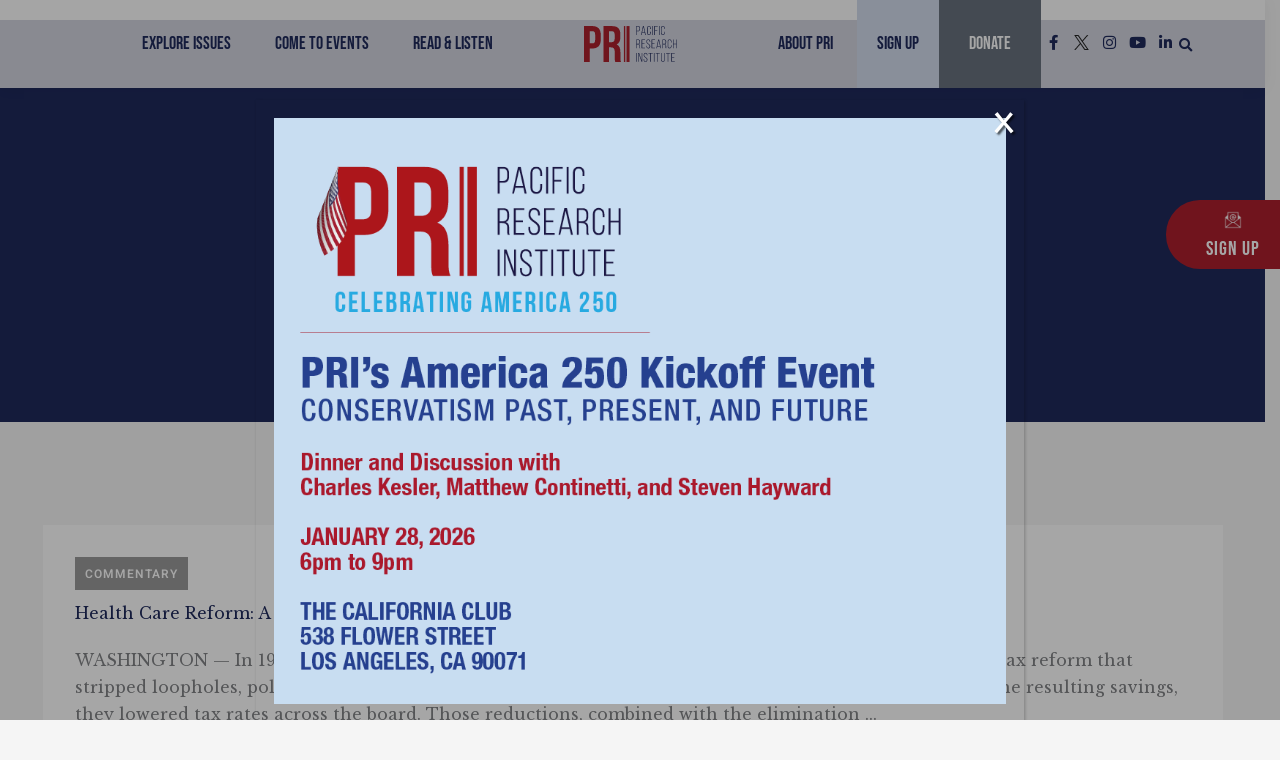

--- FILE ---
content_type: text/html; charset=UTF-8
request_url: https://www.pacificresearch.org/author/charles-krauthammer/
body_size: 46271
content:
<!DOCTYPE html>
<html lang="en-US">
<head>
<meta charset="UTF-8">
<meta name="viewport" content="width=device-width, initial-scale=1">
<link rel="profile" href="https://gmpg.org/xfn/11">

<meta name='robots' content='index, follow, max-image-preview:large, max-snippet:-1, max-video-preview:-1' />

	<title>Charles Krauthammer, Author at Pacific Research Institute</title>
	<link rel="canonical" href="https://www.pacificresearch.org/author/charles-krauthammer/" />
	<meta property="og:locale" content="en_US" />
	<meta property="og:type" content="profile" />
	<meta property="og:title" content="Charles Krauthammer" />
	<meta property="og:url" content="https://www.pacificresearch.org/author/charles-krauthammer/" />
	<meta property="og:site_name" content="Pacific Research Institute" />
	<meta property="og:image" content="https://secure.gravatar.com/avatar/5ec3120683d030a07a95e31d71e60086?s=500&d=mm&r=g" />
	<meta name="twitter:card" content="summary_large_image" />
	<script type="application/ld+json" class="yoast-schema-graph">{"@context":"https://schema.org","@graph":[{"@type":"ProfilePage","@id":"https://www.pacificresearch.org/author/charles-krauthammer/","url":"https://www.pacificresearch.org/author/charles-krauthammer/","name":"Charles Krauthammer, Author at Pacific Research Institute","isPartOf":{"@id":"https://www.pacificresearch.org/#website"},"breadcrumb":{"@id":"https://www.pacificresearch.org/author/charles-krauthammer/#breadcrumb"},"inLanguage":"en-US","potentialAction":[{"@type":"ReadAction","target":["https://www.pacificresearch.org/author/charles-krauthammer/"]}]},{"@type":"BreadcrumbList","@id":"https://www.pacificresearch.org/author/charles-krauthammer/#breadcrumb","itemListElement":[{"@type":"ListItem","position":1,"name":"Home","item":"https://www.pacificresearch.org/"},{"@type":"ListItem","position":2,"name":"Archives for Charles Krauthammer"}]},{"@type":"WebSite","@id":"https://www.pacificresearch.org/#website","url":"https://www.pacificresearch.org/","name":"Pacific Research Institute","description":"","publisher":{"@id":"https://www.pacificresearch.org/#organization"},"potentialAction":[{"@type":"SearchAction","target":{"@type":"EntryPoint","urlTemplate":"https://www.pacificresearch.org/?s={search_term_string}"},"query-input":{"@type":"PropertyValueSpecification","valueRequired":true,"valueName":"search_term_string"}}],"inLanguage":"en-US"},{"@type":"Organization","@id":"https://www.pacificresearch.org/#organization","name":"Pacific Research Institute","url":"https://www.pacificresearch.org/","logo":{"@type":"ImageObject","inLanguage":"en-US","@id":"https://www.pacificresearch.org/#/schema/logo/image/","url":"https://www.pacificresearch.org/wp-content/uploads/2022/04/PRI_logo_color.svg","contentUrl":"https://www.pacificresearch.org/wp-content/uploads/2022/04/PRI_logo_color.svg","width":432,"height":167,"caption":"Pacific Research Institute"},"image":{"@id":"https://www.pacificresearch.org/#/schema/logo/image/"}},{"@type":"Person","@id":"https://www.pacificresearch.org/#/schema/person/8c84c0a31f4af37497c61bee43da74be","name":"Charles Krauthammer","image":{"@type":"ImageObject","inLanguage":"en-US","@id":"https://www.pacificresearch.org/#/schema/person/image/","url":"https://secure.gravatar.com/avatar/578e4df147228fa2031d7fca529cee9c258617f23b11799a1c6c83d13715275d?s=96&d=mm&r=g","contentUrl":"https://secure.gravatar.com/avatar/578e4df147228fa2031d7fca529cee9c258617f23b11799a1c6c83d13715275d?s=96&d=mm&r=g","caption":"Charles Krauthammer"},"sameAs":["https://www.pacificresearch.org"],"mainEntityOfPage":{"@id":"https://www.pacificresearch.org/author/charles-krauthammer/"}}]}</script>


<link rel='dns-prefetch' href='//fonts.googleapis.com' />
<link rel='dns-prefetch' href='//maxcdn.bootstrapcdn.com' />
<link rel="alternate" type="application/rss+xml" title="Pacific Research Institute &raquo; Feed" href="https://www.pacificresearch.org/feed/" />
<link rel="alternate" type="application/rss+xml" title="Pacific Research Institute &raquo; Comments Feed" href="https://www.pacificresearch.org/comments/feed/" />
<link rel="alternate" type="application/rss+xml" title="Pacific Research Institute &raquo; Posts by Charles Krauthammer Feed" href="https://www.pacificresearch.org/author/charles-krauthammer/feed/" />
<style id='wp-img-auto-sizes-contain-inline-css'>
img:is([sizes=auto i],[sizes^="auto," i]){contain-intrinsic-size:3000px 1500px}
/*# sourceURL=wp-img-auto-sizes-contain-inline-css */
</style>
<style id='cf-frontend-style-inline-css'>
@font-face {
	font-family: 'Fulbo Argenta';
	font-weight: 400;
	src: url('https://www.pacificresearch.org/wp-content/uploads/2024/08/fulbo-argenta-webfont.woff') format('woff');
}
/*# sourceURL=cf-frontend-style-inline-css */
</style>
<link rel='stylesheet' id='astra-theme-css-css' href='https://www.pacificresearch.org/wp-content/themes/astra/assets/css/minified/main.min.css?ver=4.11.18' media='all' />
<style id='astra-theme-css-inline-css'>
.ast-no-sidebar .entry-content .alignfull {margin-left: calc( -50vw + 50%);margin-right: calc( -50vw + 50%);max-width: 100vw;width: 100vw;}.ast-no-sidebar .entry-content .alignwide {margin-left: calc(-41vw + 50%);margin-right: calc(-41vw + 50%);max-width: unset;width: unset;}.ast-no-sidebar .entry-content .alignfull .alignfull,.ast-no-sidebar .entry-content .alignfull .alignwide,.ast-no-sidebar .entry-content .alignwide .alignfull,.ast-no-sidebar .entry-content .alignwide .alignwide,.ast-no-sidebar .entry-content .wp-block-column .alignfull,.ast-no-sidebar .entry-content .wp-block-column .alignwide{width: 100%;margin-left: auto;margin-right: auto;}.wp-block-gallery,.blocks-gallery-grid {margin: 0;}.wp-block-separator {max-width: 100px;}.wp-block-separator.is-style-wide,.wp-block-separator.is-style-dots {max-width: none;}.entry-content .has-2-columns .wp-block-column:first-child {padding-right: 10px;}.entry-content .has-2-columns .wp-block-column:last-child {padding-left: 10px;}@media (max-width: 782px) {.entry-content .wp-block-columns .wp-block-column {flex-basis: 100%;}.entry-content .has-2-columns .wp-block-column:first-child {padding-right: 0;}.entry-content .has-2-columns .wp-block-column:last-child {padding-left: 0;}}body .entry-content .wp-block-latest-posts {margin-left: 0;}body .entry-content .wp-block-latest-posts li {list-style: none;}.ast-no-sidebar .ast-container .entry-content .wp-block-latest-posts {margin-left: 0;}.ast-header-break-point .entry-content .alignwide {margin-left: auto;margin-right: auto;}.entry-content .blocks-gallery-item img {margin-bottom: auto;}.wp-block-pullquote {border-top: 4px solid #555d66;border-bottom: 4px solid #555d66;color: #40464d;}:root{--ast-post-nav-space:0;--ast-container-default-xlg-padding:6.67em;--ast-container-default-lg-padding:5.67em;--ast-container-default-slg-padding:4.34em;--ast-container-default-md-padding:3.34em;--ast-container-default-sm-padding:6.67em;--ast-container-default-xs-padding:2.4em;--ast-container-default-xxs-padding:1.4em;--ast-code-block-background:#EEEEEE;--ast-comment-inputs-background:#FAFAFA;--ast-normal-container-width:1200px;--ast-narrow-container-width:750px;--ast-blog-title-font-weight:normal;--ast-blog-meta-weight:inherit;--ast-global-color-primary:var(--ast-global-color-5);--ast-global-color-secondary:var(--ast-global-color-4);--ast-global-color-alternate-background:var(--ast-global-color-7);--ast-global-color-subtle-background:var(--ast-global-color-6);--ast-bg-style-guide:var( --ast-global-color-secondary,--ast-global-color-5 );--ast-shadow-style-guide:0px 0px 4px 0 #00000057;--ast-global-dark-bg-style:#fff;--ast-global-dark-lfs:#fbfbfb;--ast-widget-bg-color:#fafafa;--ast-wc-container-head-bg-color:#fbfbfb;--ast-title-layout-bg:#eeeeee;--ast-search-border-color:#e7e7e7;--ast-lifter-hover-bg:#e6e6e6;--ast-gallery-block-color:#000;--srfm-color-input-label:var(--ast-global-color-2);}html{font-size:100%;}a,.page-title{color:var(--ast-global-color-1);}a:hover,a:focus{color:var(--ast-global-color-2);}body,button,input,select,textarea,.ast-button,.ast-custom-button{font-family:'Libre Baskerville',serif;font-weight:400;font-size:16px;font-size:1rem;line-height:var(--ast-body-line-height,1.7em);}blockquote{color:var(--ast-global-color-8);}p,.entry-content p{margin-bottom:1.2em;}h1,h2,h3,h4,h5,h6,.entry-content :where(h1,h2,h3,h4,h5,h6),.site-title,.site-title a{font-family:'Heebo',sans-serif;font-weight:700;line-height:1.25em;}.site-title{font-size:35px;font-size:2.1875rem;display:none;}header .custom-logo-link img{max-width:200px;width:200px;}.astra-logo-svg{width:200px;}.site-header .site-description{font-size:15px;font-size:0.9375rem;display:none;}.entry-title{font-size:26px;font-size:1.625rem;}.archive .ast-article-post .ast-article-inner,.blog .ast-article-post .ast-article-inner,.archive .ast-article-post .ast-article-inner:hover,.blog .ast-article-post .ast-article-inner:hover{overflow:hidden;}h1,.entry-content :where(h1){font-size:48px;font-size:3rem;font-weight:700;font-family:'Heebo',sans-serif;line-height:1.4em;}h2,.entry-content :where(h2){font-size:52px;font-size:3.25rem;font-weight:400;font-family:'Bebas Neue',display;line-height:1.3em;}h3,.entry-content :where(h3){font-size:36px;font-size:2.25rem;font-weight:600;font-family:'Heebo',sans-serif;line-height:1.2em;}h4,.entry-content :where(h4){font-size:25px;font-size:1.5625rem;line-height:1.3em;font-weight:700;font-family:'Heebo',sans-serif;}h5,.entry-content :where(h5){font-size:20px;font-size:1.25rem;line-height:1.2em;font-weight:700;font-family:'Heebo',sans-serif;}h6,.entry-content :where(h6){font-size:12px;font-size:0.75rem;line-height:1.25em;font-weight:600;font-family:'Heebo',sans-serif;}::selection{background-color:var(--ast-global-color-0);color:#ffffff;}body,h1,h2,h3,h4,h5,h6,.entry-title a,.entry-content :where(h1,h2,h3,h4,h5,h6){color:var(--ast-global-color-8);}.tagcloud a:hover,.tagcloud a:focus,.tagcloud a.current-item{color:#ffffff;border-color:var(--ast-global-color-1);background-color:var(--ast-global-color-1);}input:focus,input[type="text"]:focus,input[type="email"]:focus,input[type="url"]:focus,input[type="password"]:focus,input[type="reset"]:focus,input[type="search"]:focus,textarea:focus{border-color:var(--ast-global-color-1);}input[type="radio"]:checked,input[type=reset],input[type="checkbox"]:checked,input[type="checkbox"]:hover:checked,input[type="checkbox"]:focus:checked,input[type=range]::-webkit-slider-thumb{border-color:var(--ast-global-color-1);background-color:var(--ast-global-color-1);box-shadow:none;}.site-footer a:hover + .post-count,.site-footer a:focus + .post-count{background:var(--ast-global-color-1);border-color:var(--ast-global-color-1);}.single .nav-links .nav-previous,.single .nav-links .nav-next{color:var(--ast-global-color-1);}.entry-meta,.entry-meta *{line-height:1.45;color:var(--ast-global-color-1);}.entry-meta a:not(.ast-button):hover,.entry-meta a:not(.ast-button):hover *,.entry-meta a:not(.ast-button):focus,.entry-meta a:not(.ast-button):focus *,.page-links > .page-link,.page-links .page-link:hover,.post-navigation a:hover{color:var(--ast-global-color-2);}#cat option,.secondary .calendar_wrap thead a,.secondary .calendar_wrap thead a:visited{color:var(--ast-global-color-1);}.secondary .calendar_wrap #today,.ast-progress-val span{background:var(--ast-global-color-1);}.secondary a:hover + .post-count,.secondary a:focus + .post-count{background:var(--ast-global-color-1);border-color:var(--ast-global-color-1);}.calendar_wrap #today > a{color:#ffffff;}.page-links .page-link,.single .post-navigation a{color:var(--ast-global-color-1);}.ast-search-menu-icon .search-form button.search-submit{padding:0 4px;}.ast-search-menu-icon form.search-form{padding-right:0;}.ast-search-menu-icon.slide-search input.search-field{width:0;}.ast-header-search .ast-search-menu-icon.ast-dropdown-active .search-form,.ast-header-search .ast-search-menu-icon.ast-dropdown-active .search-field:focus{transition:all 0.2s;}.search-form input.search-field:focus{outline:none;}.ast-archive-title{color:var(--ast-global-color-0);}.widget-title,.widget .wp-block-heading{font-size:22px;font-size:1.375rem;color:var(--ast-global-color-0);}.single .ast-author-details .author-title{color:var(--ast-global-color-2);}.ast-search-menu-icon.slide-search a:focus-visible:focus-visible,.astra-search-icon:focus-visible,#close:focus-visible,a:focus-visible,.ast-menu-toggle:focus-visible,.site .skip-link:focus-visible,.wp-block-loginout input:focus-visible,.wp-block-search.wp-block-search__button-inside .wp-block-search__inside-wrapper,.ast-header-navigation-arrow:focus-visible,.ast-orders-table__row .ast-orders-table__cell:focus-visible,a#ast-apply-coupon:focus-visible,#ast-apply-coupon:focus-visible,#close:focus-visible,.button.search-submit:focus-visible,#search_submit:focus,.normal-search:focus-visible,.ast-header-account-wrap:focus-visible,.astra-cart-drawer-close:focus,.ast-single-variation:focus,.ast-button:focus{outline-style:dotted;outline-color:inherit;outline-width:thin;}input:focus,input[type="text"]:focus,input[type="email"]:focus,input[type="url"]:focus,input[type="password"]:focus,input[type="reset"]:focus,input[type="search"]:focus,input[type="number"]:focus,textarea:focus,.wp-block-search__input:focus,[data-section="section-header-mobile-trigger"] .ast-button-wrap .ast-mobile-menu-trigger-minimal:focus,.ast-mobile-popup-drawer.active .menu-toggle-close:focus,#ast-scroll-top:focus,#coupon_code:focus,#ast-coupon-code:focus{border-style:dotted;border-color:inherit;border-width:thin;}input{outline:none;}.ast-logo-title-inline .site-logo-img{padding-right:1em;}.site-logo-img img{ transition:all 0.2s linear;}body .ast-oembed-container *{position:absolute;top:0;width:100%;height:100%;left:0;}body .wp-block-embed-pocket-casts .ast-oembed-container *{position:unset;}.ast-single-post-featured-section + article {margin-top: 2em;}.site-content .ast-single-post-featured-section img {width: 100%;overflow: hidden;object-fit: cover;}.site > .ast-single-related-posts-container {margin-top: 0;}@media (min-width: 922px) {.ast-desktop .ast-container--narrow {max-width: var(--ast-narrow-container-width);margin: 0 auto;}}.ast-page-builder-template .hentry {margin: 0;}.ast-page-builder-template .site-content > .ast-container {max-width: 100%;padding: 0;}.ast-page-builder-template .site .site-content #primary {padding: 0;margin: 0;}.ast-page-builder-template .no-results {text-align: center;margin: 4em auto;}.ast-page-builder-template .ast-pagination {padding: 2em;}.ast-page-builder-template .entry-header.ast-no-title.ast-no-thumbnail {margin-top: 0;}.ast-page-builder-template .entry-header.ast-header-without-markup {margin-top: 0;margin-bottom: 0;}.ast-page-builder-template .entry-header.ast-no-title.ast-no-meta {margin-bottom: 0;}.ast-page-builder-template.single .post-navigation {padding-bottom: 2em;}.ast-page-builder-template.single-post .site-content > .ast-container {max-width: 100%;}.ast-page-builder-template .entry-header {margin-top: 4em;margin-left: auto;margin-right: auto;padding-left: 20px;padding-right: 20px;}.single.ast-page-builder-template .entry-header {padding-left: 20px;padding-right: 20px;}.ast-page-builder-template .ast-archive-description {margin: 4em auto 0;padding-left: 20px;padding-right: 20px;}@media (max-width:921.9px){#ast-desktop-header{display:none;}}@media (min-width:922px){#ast-mobile-header{display:none;}}.wp-block-buttons.aligncenter{justify-content:center;}@media (min-width:1200px){.wp-block-group .has-background{padding:20px;}}@media (min-width:1200px){.wp-block-cover-image.alignwide .wp-block-cover__inner-container,.wp-block-cover.alignwide .wp-block-cover__inner-container,.wp-block-cover-image.alignfull .wp-block-cover__inner-container,.wp-block-cover.alignfull .wp-block-cover__inner-container{width:100%;}}.wp-block-columns{margin-bottom:unset;}.wp-block-image.size-full{margin:2rem 0;}.wp-block-separator.has-background{padding:0;}.wp-block-gallery{margin-bottom:1.6em;}.wp-block-group{padding-top:4em;padding-bottom:4em;}.wp-block-group__inner-container .wp-block-columns:last-child,.wp-block-group__inner-container :last-child,.wp-block-table table{margin-bottom:0;}.blocks-gallery-grid{width:100%;}.wp-block-navigation-link__content{padding:5px 0;}.wp-block-group .wp-block-group .has-text-align-center,.wp-block-group .wp-block-column .has-text-align-center{max-width:100%;}.has-text-align-center{margin:0 auto;}@media (max-width:1200px){.wp-block-group{padding:3em;}.wp-block-group .wp-block-group{padding:1.5em;}.wp-block-columns,.wp-block-column{margin:1rem 0;}}@media (min-width:921px){.wp-block-columns .wp-block-group{padding:2em;}}@media (max-width:544px){.wp-block-cover-image .wp-block-cover__inner-container,.wp-block-cover .wp-block-cover__inner-container{width:unset;}.wp-block-cover,.wp-block-cover-image{padding:2em 0;}.wp-block-group,.wp-block-cover{padding:2em;}.wp-block-media-text__media img,.wp-block-media-text__media video{width:unset;max-width:100%;}.wp-block-media-text.has-background .wp-block-media-text__content{padding:1em;}}.wp-block-image.aligncenter{margin-left:auto;margin-right:auto;}.wp-block-table.aligncenter{margin-left:auto;margin-right:auto;}@media (min-width:544px){.entry-content .wp-block-media-text.has-media-on-the-right .wp-block-media-text__content{padding:0 8% 0 0;}.entry-content .wp-block-media-text .wp-block-media-text__content{padding:0 0 0 8%;}.ast-plain-container .site-content .entry-content .has-custom-content-position.is-position-bottom-left > *,.ast-plain-container .site-content .entry-content .has-custom-content-position.is-position-bottom-right > *,.ast-plain-container .site-content .entry-content .has-custom-content-position.is-position-top-left > *,.ast-plain-container .site-content .entry-content .has-custom-content-position.is-position-top-right > *,.ast-plain-container .site-content .entry-content .has-custom-content-position.is-position-center-right > *,.ast-plain-container .site-content .entry-content .has-custom-content-position.is-position-center-left > *{margin:0;}}@media (max-width:544px){.entry-content .wp-block-media-text .wp-block-media-text__content{padding:8% 0;}.wp-block-media-text .wp-block-media-text__media img{width:auto;max-width:100%;}}.wp-block-button.is-style-outline .wp-block-button__link{border-color:var(--ast-global-color-0);}div.wp-block-button.is-style-outline > .wp-block-button__link:not(.has-text-color),div.wp-block-button.wp-block-button__link.is-style-outline:not(.has-text-color){color:var(--ast-global-color-0);}.wp-block-button.is-style-outline .wp-block-button__link:hover,.wp-block-buttons .wp-block-button.is-style-outline .wp-block-button__link:focus,.wp-block-buttons .wp-block-button.is-style-outline > .wp-block-button__link:not(.has-text-color):hover,.wp-block-buttons .wp-block-button.wp-block-button__link.is-style-outline:not(.has-text-color):hover{color:var(--ast-global-color-6);background-color:var(--ast-global-color-8);border-color:var(--ast-global-color-8);}.post-page-numbers.current .page-link,.ast-pagination .page-numbers.current{color:#ffffff;border-color:var(--ast-global-color-0);background-color:var(--ast-global-color-0);}@media (min-width:544px){.entry-content > .alignleft{margin-right:20px;}.entry-content > .alignright{margin-left:20px;}}.wp-block-button.is-style-outline .wp-block-button__link.wp-element-button,.ast-outline-button{border-color:var(--ast-global-color-0);font-family:'Bebas Neue',display;font-weight:400;font-size:20px;font-size:1.25rem;line-height:1em;border-top-left-radius:0;border-top-right-radius:0;border-bottom-right-radius:0;border-bottom-left-radius:0;}.wp-block-buttons .wp-block-button.is-style-outline > .wp-block-button__link:not(.has-text-color),.wp-block-buttons .wp-block-button.wp-block-button__link.is-style-outline:not(.has-text-color),.ast-outline-button{color:var(--ast-global-color-0);}.wp-block-button.is-style-outline .wp-block-button__link:hover,.wp-block-buttons .wp-block-button.is-style-outline .wp-block-button__link:focus,.wp-block-buttons .wp-block-button.is-style-outline > .wp-block-button__link:not(.has-text-color):hover,.wp-block-buttons .wp-block-button.wp-block-button__link.is-style-outline:not(.has-text-color):hover,.ast-outline-button:hover,.ast-outline-button:focus,.wp-block-uagb-buttons-child .uagb-buttons-repeater.ast-outline-button:hover,.wp-block-uagb-buttons-child .uagb-buttons-repeater.ast-outline-button:focus{color:var(--ast-global-color-6);background-color:var(--ast-global-color-8);border-color:var(--ast-global-color-8);}.wp-block-button .wp-block-button__link.wp-element-button.is-style-outline:not(.has-background),.wp-block-button.is-style-outline>.wp-block-button__link.wp-element-button:not(.has-background),.ast-outline-button{background-color:var(--ast-global-color-0);}.entry-content[data-ast-blocks-layout] > figure{margin-bottom:1em;}h1.widget-title{font-weight:700;}h2.widget-title{font-weight:400;}h3.widget-title{font-weight:600;}.elementor-widget-container .elementor-loop-container .e-loop-item[data-elementor-type="loop-item"]{width:100%;}@media (max-width:921px){.ast-left-sidebar #content > .ast-container{display:flex;flex-direction:column-reverse;width:100%;}.ast-separate-container .ast-article-post,.ast-separate-container .ast-article-single{padding:1.5em 2.14em;}.ast-author-box img.avatar{margin:20px 0 0 0;}}@media (min-width:921px){.ast-author-box img.avatar{margin:20px 0 0 0;}}@media (min-width:922px){.ast-separate-container.ast-right-sidebar #primary,.ast-separate-container.ast-left-sidebar #primary{border:0;}.search-no-results.ast-separate-container #primary{margin-bottom:4em;}.ast-author-box{-js-display:flex;display:flex;}.ast-author-bio{flex:1;}}.elementor-widget-button .elementor-button{border-style:solid;text-decoration:none;border-top-width:0;border-right-width:0;border-left-width:0;border-bottom-width:0;}body .elementor-button.elementor-size-sm,body .elementor-button.elementor-size-xs,body .elementor-button.elementor-size-md,body .elementor-button.elementor-size-lg,body .elementor-button.elementor-size-xl,body .elementor-button{border-top-left-radius:0;border-top-right-radius:0;border-bottom-right-radius:0;border-bottom-left-radius:0;padding-top:12px;padding-right:20px;padding-bottom:12px;padding-left:20px;}@media (max-width:921px){.elementor-widget-button .elementor-button.elementor-size-sm,.elementor-widget-button .elementor-button.elementor-size-xs,.elementor-widget-button .elementor-button.elementor-size-md,.elementor-widget-button .elementor-button.elementor-size-lg,.elementor-widget-button .elementor-button.elementor-size-xl,.elementor-widget-button .elementor-button{padding-top:14px;padding-right:28px;padding-bottom:14px;padding-left:28px;}}@media (max-width:544px){.elementor-widget-button .elementor-button.elementor-size-sm,.elementor-widget-button .elementor-button.elementor-size-xs,.elementor-widget-button .elementor-button.elementor-size-md,.elementor-widget-button .elementor-button.elementor-size-lg,.elementor-widget-button .elementor-button.elementor-size-xl,.elementor-widget-button .elementor-button{padding-top:12px;padding-right:24px;padding-bottom:12px;padding-left:24px;}}.elementor-widget-button .elementor-button{border-color:var(--ast-global-color-0);background-color:var(--ast-global-color-0);}.elementor-widget-button .elementor-button:hover,.elementor-widget-button .elementor-button:focus{color:var(--ast-global-color-6);background-color:var(--ast-global-color-8);border-color:var(--ast-global-color-8);}.wp-block-button .wp-block-button__link ,.elementor-widget-button .elementor-button,.elementor-widget-button .elementor-button:visited{color:var(--ast-global-color-6);}.elementor-widget-button .elementor-button{font-family:'Bebas Neue',display;font-weight:400;font-size:20px;font-size:1.25rem;line-height:1em;letter-spacing:1px;}body .elementor-button.elementor-size-sm,body .elementor-button.elementor-size-xs,body .elementor-button.elementor-size-md,body .elementor-button.elementor-size-lg,body .elementor-button.elementor-size-xl,body .elementor-button{font-size:20px;font-size:1.25rem;}.wp-block-button .wp-block-button__link:hover,.wp-block-button .wp-block-button__link:focus{color:var(--ast-global-color-6);background-color:var(--ast-global-color-8);border-color:var(--ast-global-color-8);}.elementor-widget-heading h1.elementor-heading-title{line-height:1.4em;}.elementor-widget-heading h2.elementor-heading-title{line-height:1.3em;}.elementor-widget-heading h3.elementor-heading-title{line-height:1.2em;}.elementor-widget-heading h4.elementor-heading-title{line-height:1.3em;}.elementor-widget-heading h5.elementor-heading-title{line-height:1.2em;}.elementor-widget-heading h6.elementor-heading-title{line-height:1.25em;}.wp-block-button .wp-block-button__link{border-color:var(--ast-global-color-0);background-color:var(--ast-global-color-0);color:var(--ast-global-color-6);font-family:'Bebas Neue',display;font-weight:400;line-height:1em;letter-spacing:1px;font-size:20px;font-size:1.25rem;border-top-left-radius:0;border-top-right-radius:0;border-bottom-right-radius:0;border-bottom-left-radius:0;padding-top:12px;padding-right:20px;padding-bottom:12px;padding-left:20px;}@media (max-width:921px){.wp-block-button .wp-block-button__link{padding-top:14px;padding-right:28px;padding-bottom:14px;padding-left:28px;}}@media (max-width:544px){.wp-block-button .wp-block-button__link{padding-top:12px;padding-right:24px;padding-bottom:12px;padding-left:24px;}}.menu-toggle,button,.ast-button,.ast-custom-button,.button,input#submit,input[type="button"],input[type="submit"],input[type="reset"],form[CLASS*="wp-block-search__"].wp-block-search .wp-block-search__inside-wrapper .wp-block-search__button,body .wp-block-file .wp-block-file__button{border-style:solid;border-top-width:0;border-right-width:0;border-left-width:0;border-bottom-width:0;color:var(--ast-global-color-6);border-color:var(--ast-global-color-0);background-color:var(--ast-global-color-0);padding-top:12px;padding-right:20px;padding-bottom:12px;padding-left:20px;font-family:'Bebas Neue',display;font-weight:400;font-size:20px;font-size:1.25rem;line-height:1em;letter-spacing:1px;border-top-left-radius:0;border-top-right-radius:0;border-bottom-right-radius:0;border-bottom-left-radius:0;}button:focus,.menu-toggle:hover,button:hover,.ast-button:hover,.ast-custom-button:hover .button:hover,.ast-custom-button:hover ,input[type=reset]:hover,input[type=reset]:focus,input#submit:hover,input#submit:focus,input[type="button"]:hover,input[type="button"]:focus,input[type="submit"]:hover,input[type="submit"]:focus,form[CLASS*="wp-block-search__"].wp-block-search .wp-block-search__inside-wrapper .wp-block-search__button:hover,form[CLASS*="wp-block-search__"].wp-block-search .wp-block-search__inside-wrapper .wp-block-search__button:focus,body .wp-block-file .wp-block-file__button:hover,body .wp-block-file .wp-block-file__button:focus{color:var(--ast-global-color-6);background-color:var(--ast-global-color-8);border-color:var(--ast-global-color-8);}@media (max-width:921px){.menu-toggle,button,.ast-button,.ast-custom-button,.button,input#submit,input[type="button"],input[type="submit"],input[type="reset"],form[CLASS*="wp-block-search__"].wp-block-search .wp-block-search__inside-wrapper .wp-block-search__button,body .wp-block-file .wp-block-file__button{padding-top:14px;padding-right:28px;padding-bottom:14px;padding-left:28px;}}@media (max-width:544px){.menu-toggle,button,.ast-button,.ast-custom-button,.button,input#submit,input[type="button"],input[type="submit"],input[type="reset"],form[CLASS*="wp-block-search__"].wp-block-search .wp-block-search__inside-wrapper .wp-block-search__button,body .wp-block-file .wp-block-file__button{padding-top:12px;padding-right:24px;padding-bottom:12px;padding-left:24px;}}@media (max-width:921px){.ast-mobile-header-stack .main-header-bar .ast-search-menu-icon{display:inline-block;}.ast-header-break-point.ast-header-custom-item-outside .ast-mobile-header-stack .main-header-bar .ast-search-icon{margin:0;}.ast-comment-avatar-wrap img{max-width:2.5em;}.ast-comment-meta{padding:0 1.8888em 1.3333em;}.ast-separate-container .ast-comment-list li.depth-1{padding:1.5em 2.14em;}.ast-separate-container .comment-respond{padding:2em 2.14em;}}@media (min-width:544px){.ast-container{max-width:100%;}}@media (max-width:544px){.ast-separate-container .ast-article-post,.ast-separate-container .ast-article-single,.ast-separate-container .comments-title,.ast-separate-container .ast-archive-description{padding:1.5em 1em;}.ast-separate-container #content .ast-container{padding-left:0.54em;padding-right:0.54em;}.ast-separate-container .ast-comment-list .bypostauthor{padding:.5em;}.ast-search-menu-icon.ast-dropdown-active .search-field{width:170px;}} #ast-mobile-header .ast-site-header-cart-li a{pointer-events:none;}body,.ast-separate-container{background-color:var(--ast-global-color-6);background-image:none;}.entry-content > .wp-block-group,.entry-content > .wp-block-media-text,.entry-content > .wp-block-cover,.entry-content > .wp-block-columns{max-width:58em;width:calc(100% - 4em);margin-left:auto;margin-right:auto;}.entry-content [class*="__inner-container"] > .alignfull{max-width:100%;margin-left:0;margin-right:0;}.entry-content [class*="__inner-container"] > *:not(.alignwide):not(.alignfull):not(.alignleft):not(.alignright){margin-left:auto;margin-right:auto;}.entry-content [class*="__inner-container"] > *:not(.alignwide):not(p):not(.alignfull):not(.alignleft):not(.alignright):not(.is-style-wide):not(iframe){max-width:50rem;width:100%;}@media (min-width:921px){.entry-content > .wp-block-group.alignwide.has-background,.entry-content > .wp-block-group.alignfull.has-background,.entry-content > .wp-block-cover.alignwide,.entry-content > .wp-block-cover.alignfull,.entry-content > .wp-block-columns.has-background.alignwide,.entry-content > .wp-block-columns.has-background.alignfull{margin-top:0;margin-bottom:0;padding:6em 4em;}.entry-content > .wp-block-columns.has-background{margin-bottom:0;}}@media (min-width:1200px){.entry-content .alignfull p{max-width:1200px;}.entry-content .alignfull{max-width:100%;width:100%;}.ast-page-builder-template .entry-content .alignwide,.entry-content [class*="__inner-container"] > .alignwide{max-width:1200px;margin-left:0;margin-right:0;}.entry-content .alignfull [class*="__inner-container"] > .alignwide{max-width:80rem;}}@media (min-width:545px){.site-main .entry-content > .alignwide{margin:0 auto;}.wp-block-group.has-background,.entry-content > .wp-block-cover,.entry-content > .wp-block-columns.has-background{padding:4em;margin-top:0;margin-bottom:0;}.entry-content .wp-block-media-text.alignfull .wp-block-media-text__content,.entry-content .wp-block-media-text.has-background .wp-block-media-text__content{padding:0 8%;}}@media (max-width:921px){.widget-title{font-size:20px;font-size:1.42857142857rem;}body,button,input,select,textarea,.ast-button,.ast-custom-button{font-size:14px;font-size:0.875rem;}#secondary,#secondary button,#secondary input,#secondary select,#secondary textarea{font-size:14px;font-size:0.875rem;}.site-title{display:block;}.site-header .site-description{display:none;}h1,.entry-content :where(h1){font-size:30px;}h2,.entry-content :where(h2){font-size:42px;}h3,.entry-content :where(h3){font-size:28px;}h4,.entry-content :where(h4){font-size:22px;font-size:1.375rem;}h5,.entry-content :where(h5){font-size:20px;font-size:1.25rem;}}@media (max-width:544px){.widget-title{font-size:20px;font-size:1.42857142857rem;}body,button,input,select,textarea,.ast-button,.ast-custom-button{font-size:14px;font-size:0.875rem;}#secondary,#secondary button,#secondary input,#secondary select,#secondary textarea{font-size:14px;font-size:0.875rem;}.site-title{display:block;}.site-header .site-description{display:none;}h1,.entry-content :where(h1){font-size:30px;}h2,.entry-content :where(h2){font-size:25px;}h3,.entry-content :where(h3){font-size:20px;}}@media (max-width:544px){html{font-size:100%;}}@media (min-width:922px){.ast-container{max-width:1240px;}}@media (min-width:922px){.site-content .ast-container{display:flex;}}@media (max-width:921px){.site-content .ast-container{flex-direction:column;}}.ast-blog-layout-6-grid .ast-blog-featured-section:before { content: ""; }.cat-links.badge a,.tags-links.badge a {padding: 4px 8px;border-radius: 3px;font-weight: 400;}.cat-links.underline a,.tags-links.underline a{text-decoration: underline;}@media (min-width:922px){.main-header-menu .sub-menu .menu-item.ast-left-align-sub-menu:hover > .sub-menu,.main-header-menu .sub-menu .menu-item.ast-left-align-sub-menu.focus > .sub-menu{margin-left:-0px;}}.site .comments-area{padding-bottom:3em;}.wp-block-search {margin-bottom: 20px;}.wp-block-site-tagline {margin-top: 20px;}form.wp-block-search .wp-block-search__input,.wp-block-search.wp-block-search__button-inside .wp-block-search__inside-wrapper {border-color: #eaeaea;background: #fafafa;}.wp-block-search.wp-block-search__button-inside .wp-block-search__inside-wrapper .wp-block-search__input:focus,.wp-block-loginout input:focus {outline: thin dotted;}.wp-block-loginout input:focus {border-color: transparent;} form.wp-block-search .wp-block-search__inside-wrapper .wp-block-search__input {padding: 12px;}form.wp-block-search .wp-block-search__button svg {fill: currentColor;width: 20px;height: 20px;}.wp-block-loginout p label {display: block;}.wp-block-loginout p:not(.login-remember):not(.login-submit) input {width: 100%;}.wp-block-loginout .login-remember input {width: 1.1rem;height: 1.1rem;margin: 0 5px 4px 0;vertical-align: middle;}.wp-block-file {display: flex;align-items: center;flex-wrap: wrap;justify-content: space-between;}.wp-block-pullquote {border: none;}.wp-block-pullquote blockquote::before {content: "\201D";font-family: "Helvetica",sans-serif;display: flex;transform: rotate( 180deg );font-size: 6rem;font-style: normal;line-height: 1;font-weight: bold;align-items: center;justify-content: center;}.has-text-align-right > blockquote::before {justify-content: flex-start;}.has-text-align-left > blockquote::before {justify-content: flex-end;}figure.wp-block-pullquote.is-style-solid-color blockquote {max-width: 100%;text-align: inherit;}blockquote {padding: 0 1.2em 1.2em;}.wp-block-button__link {border: 2px solid currentColor;}body .wp-block-file .wp-block-file__button {text-decoration: none;}ul.wp-block-categories-list.wp-block-categories,ul.wp-block-archives-list.wp-block-archives {list-style-type: none;}ul,ol {margin-left: 20px;}figure.alignright figcaption {text-align: right;}:root .has-ast-global-color-0-color{color:var(--ast-global-color-0);}:root .has-ast-global-color-0-background-color{background-color:var(--ast-global-color-0);}:root .wp-block-button .has-ast-global-color-0-color{color:var(--ast-global-color-0);}:root .wp-block-button .has-ast-global-color-0-background-color{background-color:var(--ast-global-color-0);}:root .has-ast-global-color-1-color{color:var(--ast-global-color-1);}:root .has-ast-global-color-1-background-color{background-color:var(--ast-global-color-1);}:root .wp-block-button .has-ast-global-color-1-color{color:var(--ast-global-color-1);}:root .wp-block-button .has-ast-global-color-1-background-color{background-color:var(--ast-global-color-1);}:root .has-ast-global-color-2-color{color:var(--ast-global-color-2);}:root .has-ast-global-color-2-background-color{background-color:var(--ast-global-color-2);}:root .wp-block-button .has-ast-global-color-2-color{color:var(--ast-global-color-2);}:root .wp-block-button .has-ast-global-color-2-background-color{background-color:var(--ast-global-color-2);}:root .has-ast-global-color-3-color{color:var(--ast-global-color-3);}:root .has-ast-global-color-3-background-color{background-color:var(--ast-global-color-3);}:root .wp-block-button .has-ast-global-color-3-color{color:var(--ast-global-color-3);}:root .wp-block-button .has-ast-global-color-3-background-color{background-color:var(--ast-global-color-3);}:root .has-ast-global-color-4-color{color:var(--ast-global-color-4);}:root .has-ast-global-color-4-background-color{background-color:var(--ast-global-color-4);}:root .wp-block-button .has-ast-global-color-4-color{color:var(--ast-global-color-4);}:root .wp-block-button .has-ast-global-color-4-background-color{background-color:var(--ast-global-color-4);}:root .has-ast-global-color-5-color{color:var(--ast-global-color-5);}:root .has-ast-global-color-5-background-color{background-color:var(--ast-global-color-5);}:root .wp-block-button .has-ast-global-color-5-color{color:var(--ast-global-color-5);}:root .wp-block-button .has-ast-global-color-5-background-color{background-color:var(--ast-global-color-5);}:root .has-ast-global-color-6-color{color:var(--ast-global-color-6);}:root .has-ast-global-color-6-background-color{background-color:var(--ast-global-color-6);}:root .wp-block-button .has-ast-global-color-6-color{color:var(--ast-global-color-6);}:root .wp-block-button .has-ast-global-color-6-background-color{background-color:var(--ast-global-color-6);}:root .has-ast-global-color-7-color{color:var(--ast-global-color-7);}:root .has-ast-global-color-7-background-color{background-color:var(--ast-global-color-7);}:root .wp-block-button .has-ast-global-color-7-color{color:var(--ast-global-color-7);}:root .wp-block-button .has-ast-global-color-7-background-color{background-color:var(--ast-global-color-7);}:root .has-ast-global-color-8-color{color:var(--ast-global-color-8);}:root .has-ast-global-color-8-background-color{background-color:var(--ast-global-color-8);}:root .wp-block-button .has-ast-global-color-8-color{color:var(--ast-global-color-8);}:root .wp-block-button .has-ast-global-color-8-background-color{background-color:var(--ast-global-color-8);}:root{--ast-global-color-0:#ac1f2d;--ast-global-color-1:#285a92;--ast-global-color-2:#1e295b;--ast-global-color-3:#556c3a;--ast-global-color-4:#f7941d;--ast-global-color-5:#ffcb05;--ast-global-color-6:#ffffff;--ast-global-color-7:#f5f5f5;--ast-global-color-8:#000000;}:root {--ast-border-color : #dddddd;}.ast-archive-entry-banner {-js-display: flex;display: flex;flex-direction: column;justify-content: center;text-align: center;position: relative;background: var(--ast-title-layout-bg);}.ast-archive-entry-banner[data-banner-width-type="custom"] {margin: 0 auto;width: 100%;}.ast-archive-entry-banner[data-banner-layout="layout-1"] {background: inherit;padding: 20px 0;text-align: left;}body.archive .ast-archive-description{max-width:1200px;width:100%;text-align:left;padding-top:3em;padding-right:3em;padding-bottom:3em;padding-left:3em;}body.archive .ast-archive-description .ast-archive-title,body.archive .ast-archive-description .ast-archive-title *{font-size:40px;font-size:2.5rem;}body.archive .ast-archive-description > *:not(:last-child){margin-bottom:10px;}@media (max-width:921px){body.archive .ast-archive-description{text-align:left;}}@media (max-width:544px){body.archive .ast-archive-description{text-align:left;}}.ast-breadcrumbs .trail-browse,.ast-breadcrumbs .trail-items,.ast-breadcrumbs .trail-items li{display:inline-block;margin:0;padding:0;border:none;background:inherit;text-indent:0;text-decoration:none;}.ast-breadcrumbs .trail-browse{font-size:inherit;font-style:inherit;font-weight:inherit;color:inherit;}.ast-breadcrumbs .trail-items{list-style:none;}.trail-items li::after{padding:0 0.3em;content:"\00bb";}.trail-items li:last-of-type::after{display:none;}h1,h2,h3,h4,h5,h6,.entry-content :where(h1,h2,h3,h4,h5,h6){color:var(--ast-global-color-0);}.entry-title a{color:var(--ast-global-color-0);}@media (max-width:921px){.ast-builder-grid-row-container.ast-builder-grid-row-tablet-3-firstrow .ast-builder-grid-row > *:first-child,.ast-builder-grid-row-container.ast-builder-grid-row-tablet-3-lastrow .ast-builder-grid-row > *:last-child{grid-column:1 / -1;}}@media (max-width:544px){.ast-builder-grid-row-container.ast-builder-grid-row-mobile-3-firstrow .ast-builder-grid-row > *:first-child,.ast-builder-grid-row-container.ast-builder-grid-row-mobile-3-lastrow .ast-builder-grid-row > *:last-child{grid-column:1 / -1;}}.ast-builder-layout-element[data-section="title_tagline"]{display:flex;}@media (max-width:921px){.ast-header-break-point .ast-builder-layout-element[data-section="title_tagline"]{display:flex;}}@media (max-width:544px){.ast-header-break-point .ast-builder-layout-element[data-section="title_tagline"]{display:flex;}}.ast-builder-menu-1{font-family:inherit;font-weight:inherit;}.ast-builder-menu-1 .sub-menu,.ast-builder-menu-1 .inline-on-mobile .sub-menu{border-top-width:2px;border-bottom-width:0;border-right-width:0;border-left-width:0;border-color:var(--ast-global-color-0);border-style:solid;}.ast-builder-menu-1 .sub-menu .sub-menu{top:-2px;}.ast-builder-menu-1 .main-header-menu > .menu-item > .sub-menu,.ast-builder-menu-1 .main-header-menu > .menu-item > .astra-full-megamenu-wrapper{margin-top:0;}.ast-desktop .ast-builder-menu-1 .main-header-menu > .menu-item > .sub-menu:before,.ast-desktop .ast-builder-menu-1 .main-header-menu > .menu-item > .astra-full-megamenu-wrapper:before{height:calc( 0px + 2px + 5px );}.ast-desktop .ast-builder-menu-1 .menu-item .sub-menu .menu-link{border-style:none;}@media (max-width:921px){.ast-header-break-point .ast-builder-menu-1 .menu-item.menu-item-has-children > .ast-menu-toggle{top:0;}.ast-builder-menu-1 .inline-on-mobile .menu-item.menu-item-has-children > .ast-menu-toggle{right:-15px;}.ast-builder-menu-1 .menu-item-has-children > .menu-link:after{content:unset;}.ast-builder-menu-1 .main-header-menu > .menu-item > .sub-menu,.ast-builder-menu-1 .main-header-menu > .menu-item > .astra-full-megamenu-wrapper{margin-top:0;}}@media (max-width:544px){.ast-header-break-point .ast-builder-menu-1 .menu-item.menu-item-has-children > .ast-menu-toggle{top:0;}.ast-builder-menu-1 .main-header-menu > .menu-item > .sub-menu,.ast-builder-menu-1 .main-header-menu > .menu-item > .astra-full-megamenu-wrapper{margin-top:0;}}.ast-builder-menu-1{display:flex;}@media (max-width:921px){.ast-header-break-point .ast-builder-menu-1{display:flex;}}@media (max-width:544px){.ast-header-break-point .ast-builder-menu-1{display:flex;}}.site-below-footer-wrap{padding-top:20px;padding-bottom:20px;}.site-below-footer-wrap[data-section="section-below-footer-builder"]{background-color:var( --ast-global-color-primary,--ast-global-color-4 );min-height:80px;border-style:solid;border-width:0px;border-top-width:1px;border-top-color:var(--ast-global-color-subtle-background,--ast-global-color-6);}.site-below-footer-wrap[data-section="section-below-footer-builder"] .ast-builder-grid-row{max-width:1200px;min-height:80px;margin-left:auto;margin-right:auto;}.site-below-footer-wrap[data-section="section-below-footer-builder"] .ast-builder-grid-row,.site-below-footer-wrap[data-section="section-below-footer-builder"] .site-footer-section{align-items:flex-start;}.site-below-footer-wrap[data-section="section-below-footer-builder"].ast-footer-row-inline .site-footer-section{display:flex;margin-bottom:0;}.ast-builder-grid-row-full .ast-builder-grid-row{grid-template-columns:1fr;}@media (max-width:921px){.site-below-footer-wrap[data-section="section-below-footer-builder"].ast-footer-row-tablet-inline .site-footer-section{display:flex;margin-bottom:0;}.site-below-footer-wrap[data-section="section-below-footer-builder"].ast-footer-row-tablet-stack .site-footer-section{display:block;margin-bottom:10px;}.ast-builder-grid-row-container.ast-builder-grid-row-tablet-full .ast-builder-grid-row{grid-template-columns:1fr;}}@media (max-width:544px){.site-below-footer-wrap[data-section="section-below-footer-builder"].ast-footer-row-mobile-inline .site-footer-section{display:flex;margin-bottom:0;}.site-below-footer-wrap[data-section="section-below-footer-builder"].ast-footer-row-mobile-stack .site-footer-section{display:block;margin-bottom:10px;}.ast-builder-grid-row-container.ast-builder-grid-row-mobile-full .ast-builder-grid-row{grid-template-columns:1fr;}}.site-below-footer-wrap[data-section="section-below-footer-builder"]{display:grid;}@media (max-width:921px){.ast-header-break-point .site-below-footer-wrap[data-section="section-below-footer-builder"]{display:grid;}}@media (max-width:544px){.ast-header-break-point .site-below-footer-wrap[data-section="section-below-footer-builder"]{display:grid;}}.ast-footer-copyright{text-align:center;}.ast-footer-copyright.site-footer-focus-item {color:var(--ast-global-color-8);}@media (max-width:921px){.ast-footer-copyright{text-align:center;}}@media (max-width:544px){.ast-footer-copyright{text-align:center;}}.ast-footer-copyright.ast-builder-layout-element{display:flex;}@media (max-width:921px){.ast-header-break-point .ast-footer-copyright.ast-builder-layout-element{display:flex;}}@media (max-width:544px){.ast-header-break-point .ast-footer-copyright.ast-builder-layout-element{display:flex;}}.footer-widget-area.widget-area.site-footer-focus-item{width:auto;}.ast-footer-row-inline .footer-widget-area.widget-area.site-footer-focus-item{width:100%;}.elementor-posts-container [CLASS*="ast-width-"]{width:100%;}.elementor-template-full-width .ast-container{display:block;}.elementor-screen-only,.screen-reader-text,.screen-reader-text span,.ui-helper-hidden-accessible{top:0 !important;}@media (max-width:544px){.elementor-element .elementor-wc-products .woocommerce[class*="columns-"] ul.products li.product{width:auto;margin:0;}.elementor-element .woocommerce .woocommerce-result-count{float:none;}}.ast-desktop .ast-mega-menu-enabled .ast-builder-menu-1 div:not( .astra-full-megamenu-wrapper) .sub-menu,.ast-builder-menu-1 .inline-on-mobile .sub-menu,.ast-desktop .ast-builder-menu-1 .astra-full-megamenu-wrapper,.ast-desktop .ast-builder-menu-1 .menu-item .sub-menu{box-shadow:0px 4px 10px -2px rgba(0,0,0,0.1);}.ast-desktop .ast-mobile-popup-drawer.active .ast-mobile-popup-inner{max-width:35%;}@media (max-width:921px){.ast-mobile-popup-drawer.active .ast-mobile-popup-inner{max-width:90%;}}@media (max-width:544px){.ast-mobile-popup-drawer.active .ast-mobile-popup-inner{max-width:90%;}}.ast-header-break-point .main-header-bar{border-bottom-width:1px;}@media (min-width:922px){.main-header-bar{border-bottom-width:1px;}}.main-header-menu .menu-item,#astra-footer-menu .menu-item,.main-header-bar .ast-masthead-custom-menu-items{-js-display:flex;display:flex;-webkit-box-pack:center;-webkit-justify-content:center;-moz-box-pack:center;-ms-flex-pack:center;justify-content:center;-webkit-box-orient:vertical;-webkit-box-direction:normal;-webkit-flex-direction:column;-moz-box-orient:vertical;-moz-box-direction:normal;-ms-flex-direction:column;flex-direction:column;}.main-header-menu > .menu-item > .menu-link,#astra-footer-menu > .menu-item > .menu-link{height:100%;-webkit-box-align:center;-webkit-align-items:center;-moz-box-align:center;-ms-flex-align:center;align-items:center;-js-display:flex;display:flex;}.ast-header-break-point .main-navigation ul .menu-item .menu-link .icon-arrow:first-of-type svg{top:.2em;margin-top:0px;margin-left:0px;width:.65em;transform:translate(0,-2px) rotateZ(270deg);}.ast-mobile-popup-content .ast-submenu-expanded > .ast-menu-toggle{transform:rotateX(180deg);overflow-y:auto;}@media (min-width:922px){.ast-builder-menu .main-navigation > ul > li:last-child a{margin-right:0;}}.ast-separate-container .ast-article-inner{background-color:var(--ast-global-color-6);background-image:none;}@media (max-width:921px){.ast-separate-container .ast-article-inner{background-color:var(--ast-global-color-5);background-image:none;}}@media (max-width:544px){.ast-separate-container .ast-article-inner{background-color:var(--ast-global-color-5);background-image:none;}}.ast-separate-container .ast-article-single:not(.ast-related-post),.ast-separate-container .error-404,.ast-separate-container .no-results,.single.ast-separate-container.ast-author-meta,.ast-separate-container .related-posts-title-wrapper,.ast-separate-container .comments-count-wrapper,.ast-box-layout.ast-plain-container .site-content,.ast-padded-layout.ast-plain-container .site-content,.ast-separate-container .ast-archive-description,.ast-separate-container .comments-area .comment-respond,.ast-separate-container .comments-area .ast-comment-list li,.ast-separate-container .comments-area .comments-title{background-color:var(--ast-global-color-6);background-image:none;}@media (max-width:921px){.ast-separate-container .ast-article-single:not(.ast-related-post),.ast-separate-container .error-404,.ast-separate-container .no-results,.single.ast-separate-container.ast-author-meta,.ast-separate-container .related-posts-title-wrapper,.ast-separate-container .comments-count-wrapper,.ast-box-layout.ast-plain-container .site-content,.ast-padded-layout.ast-plain-container .site-content,.ast-separate-container .ast-archive-description{background-color:var(--ast-global-color-5);background-image:none;}}@media (max-width:544px){.ast-separate-container .ast-article-single:not(.ast-related-post),.ast-separate-container .error-404,.ast-separate-container .no-results,.single.ast-separate-container.ast-author-meta,.ast-separate-container .related-posts-title-wrapper,.ast-separate-container .comments-count-wrapper,.ast-box-layout.ast-plain-container .site-content,.ast-padded-layout.ast-plain-container .site-content,.ast-separate-container .ast-archive-description{background-color:var(--ast-global-color-5);background-image:none;}}.ast-separate-container.ast-two-container #secondary .widget{background-color:var(--ast-global-color-6);background-image:none;}@media (max-width:921px){.ast-separate-container.ast-two-container #secondary .widget{background-color:var(--ast-global-color-5);background-image:none;}}@media (max-width:544px){.ast-separate-container.ast-two-container #secondary .widget{background-color:var(--ast-global-color-5);background-image:none;}}#ast-scroll-top {display: none;position: fixed;text-align: center;cursor: pointer;z-index: 99;width: 2.1em;height: 2.1em;line-height: 2.1;color: #ffffff;border-radius: 2px;content: "";outline: inherit;}@media (min-width: 769px) {#ast-scroll-top {content: "769";}}#ast-scroll-top .ast-icon.icon-arrow svg {margin-left: 0px;vertical-align: middle;transform: translate(0,-20%) rotate(180deg);width: 1.6em;}.ast-scroll-to-top-right {right: 30px;bottom: 30px;}.ast-scroll-to-top-left {left: 30px;bottom: 30px;}#ast-scroll-top{background-color:var(--ast-global-color-1);font-size:15px;}@media (max-width:921px){#ast-scroll-top .ast-icon.icon-arrow svg{width:1em;}}.ast-mobile-header-content > *,.ast-desktop-header-content > * {padding: 10px 0;height: auto;}.ast-mobile-header-content > *:first-child,.ast-desktop-header-content > *:first-child {padding-top: 10px;}.ast-mobile-header-content > .ast-builder-menu,.ast-desktop-header-content > .ast-builder-menu {padding-top: 0;}.ast-mobile-header-content > *:last-child,.ast-desktop-header-content > *:last-child {padding-bottom: 0;}.ast-mobile-header-content .ast-search-menu-icon.ast-inline-search label,.ast-desktop-header-content .ast-search-menu-icon.ast-inline-search label {width: 100%;}.ast-desktop-header-content .main-header-bar-navigation .ast-submenu-expanded > .ast-menu-toggle::before {transform: rotateX(180deg);}#ast-desktop-header .ast-desktop-header-content,.ast-mobile-header-content .ast-search-icon,.ast-desktop-header-content .ast-search-icon,.ast-mobile-header-wrap .ast-mobile-header-content,.ast-main-header-nav-open.ast-popup-nav-open .ast-mobile-header-wrap .ast-mobile-header-content,.ast-main-header-nav-open.ast-popup-nav-open .ast-desktop-header-content {display: none;}.ast-main-header-nav-open.ast-header-break-point #ast-desktop-header .ast-desktop-header-content,.ast-main-header-nav-open.ast-header-break-point .ast-mobile-header-wrap .ast-mobile-header-content {display: block;}.ast-desktop .ast-desktop-header-content .astra-menu-animation-slide-up > .menu-item > .sub-menu,.ast-desktop .ast-desktop-header-content .astra-menu-animation-slide-up > .menu-item .menu-item > .sub-menu,.ast-desktop .ast-desktop-header-content .astra-menu-animation-slide-down > .menu-item > .sub-menu,.ast-desktop .ast-desktop-header-content .astra-menu-animation-slide-down > .menu-item .menu-item > .sub-menu,.ast-desktop .ast-desktop-header-content .astra-menu-animation-fade > .menu-item > .sub-menu,.ast-desktop .ast-desktop-header-content .astra-menu-animation-fade > .menu-item .menu-item > .sub-menu {opacity: 1;visibility: visible;}.ast-hfb-header.ast-default-menu-enable.ast-header-break-point .ast-mobile-header-wrap .ast-mobile-header-content .main-header-bar-navigation {width: unset;margin: unset;}.ast-mobile-header-content.content-align-flex-end .main-header-bar-navigation .menu-item-has-children > .ast-menu-toggle,.ast-desktop-header-content.content-align-flex-end .main-header-bar-navigation .menu-item-has-children > .ast-menu-toggle {left: calc( 20px - 0.907em);right: auto;}.ast-mobile-header-content .ast-search-menu-icon,.ast-mobile-header-content .ast-search-menu-icon.slide-search,.ast-desktop-header-content .ast-search-menu-icon,.ast-desktop-header-content .ast-search-menu-icon.slide-search {width: 100%;position: relative;display: block;right: auto;transform: none;}.ast-mobile-header-content .ast-search-menu-icon.slide-search .search-form,.ast-mobile-header-content .ast-search-menu-icon .search-form,.ast-desktop-header-content .ast-search-menu-icon.slide-search .search-form,.ast-desktop-header-content .ast-search-menu-icon .search-form {right: 0;visibility: visible;opacity: 1;position: relative;top: auto;transform: none;padding: 0;display: block;overflow: hidden;}.ast-mobile-header-content .ast-search-menu-icon.ast-inline-search .search-field,.ast-mobile-header-content .ast-search-menu-icon .search-field,.ast-desktop-header-content .ast-search-menu-icon.ast-inline-search .search-field,.ast-desktop-header-content .ast-search-menu-icon .search-field {width: 100%;padding-right: 5.5em;}.ast-mobile-header-content .ast-search-menu-icon .search-submit,.ast-desktop-header-content .ast-search-menu-icon .search-submit {display: block;position: absolute;height: 100%;top: 0;right: 0;padding: 0 1em;border-radius: 0;}.ast-hfb-header.ast-default-menu-enable.ast-header-break-point .ast-mobile-header-wrap .ast-mobile-header-content .main-header-bar-navigation ul .sub-menu .menu-link {padding-left: 30px;}.ast-hfb-header.ast-default-menu-enable.ast-header-break-point .ast-mobile-header-wrap .ast-mobile-header-content .main-header-bar-navigation .sub-menu .menu-item .menu-item .menu-link {padding-left: 40px;}.ast-mobile-popup-drawer.active .ast-mobile-popup-inner{background-color:#ffffff;;}.ast-mobile-header-wrap .ast-mobile-header-content,.ast-desktop-header-content{background-color:#ffffff;;}.ast-mobile-popup-content > *,.ast-mobile-header-content > *,.ast-desktop-popup-content > *,.ast-desktop-header-content > *{padding-top:0;padding-bottom:0;}.content-align-flex-start .ast-builder-layout-element{justify-content:flex-start;}.content-align-flex-start .main-header-menu{text-align:left;}.ast-desktop-header-content,.ast-mobile-header-content{position:absolute;width:100%;}.ast-mobile-popup-drawer.active .menu-toggle-close{color:#3a3a3a;}.ast-mobile-header-wrap .ast-primary-header-bar,.ast-primary-header-bar .site-primary-header-wrap{min-height:70px;}.ast-desktop .ast-primary-header-bar .main-header-menu > .menu-item{line-height:70px;}.ast-header-break-point #masthead .ast-mobile-header-wrap .ast-primary-header-bar,.ast-header-break-point #masthead .ast-mobile-header-wrap .ast-below-header-bar,.ast-header-break-point #masthead .ast-mobile-header-wrap .ast-above-header-bar{padding-left:20px;padding-right:20px;}.ast-header-break-point .ast-primary-header-bar{border-bottom-width:1px;border-bottom-color:var( --ast-global-color-subtle-background,--ast-global-color-7 );border-bottom-style:solid;}@media (min-width:922px){.ast-primary-header-bar{border-bottom-width:1px;border-bottom-color:var( --ast-global-color-subtle-background,--ast-global-color-7 );border-bottom-style:solid;}}.ast-primary-header-bar{background-color:var( --ast-global-color-primary,--ast-global-color-4 );}.ast-primary-header-bar{display:block;}@media (max-width:921px){.ast-header-break-point .ast-primary-header-bar{display:grid;}}@media (max-width:544px){.ast-header-break-point .ast-primary-header-bar{display:grid;}}[data-section="section-header-mobile-trigger"] .ast-button-wrap .ast-mobile-menu-trigger-minimal{color:var(--ast-global-color-0);border:none;background:transparent;}[data-section="section-header-mobile-trigger"] .ast-button-wrap .mobile-menu-toggle-icon .ast-mobile-svg{width:20px;height:20px;fill:var(--ast-global-color-0);}[data-section="section-header-mobile-trigger"] .ast-button-wrap .mobile-menu-wrap .mobile-menu{color:var(--ast-global-color-0);}.ast-builder-menu-mobile .main-navigation .menu-item.menu-item-has-children > .ast-menu-toggle{top:0;}.ast-builder-menu-mobile .main-navigation .menu-item-has-children > .menu-link:after{content:unset;}.ast-hfb-header .ast-builder-menu-mobile .main-header-menu,.ast-hfb-header .ast-builder-menu-mobile .main-navigation .menu-item .menu-link,.ast-hfb-header .ast-builder-menu-mobile .main-navigation .menu-item .sub-menu .menu-link{border-style:none;}.ast-builder-menu-mobile .main-navigation .menu-item.menu-item-has-children > .ast-menu-toggle{top:0;}@media (max-width:921px){.ast-builder-menu-mobile .main-navigation .menu-item.menu-item-has-children > .ast-menu-toggle{top:0;}.ast-builder-menu-mobile .main-navigation .menu-item-has-children > .menu-link:after{content:unset;}}@media (max-width:544px){.ast-builder-menu-mobile .main-navigation .menu-item.menu-item-has-children > .ast-menu-toggle{top:0;}}.ast-builder-menu-mobile .main-navigation{display:block;}@media (max-width:921px){.ast-header-break-point .ast-builder-menu-mobile .main-navigation{display:block;}}@media (max-width:544px){.ast-header-break-point .ast-builder-menu-mobile .main-navigation{display:block;}}:root{--e-global-color-astglobalcolor0:#ac1f2d;--e-global-color-astglobalcolor1:#285a92;--e-global-color-astglobalcolor2:#1e295b;--e-global-color-astglobalcolor3:#556c3a;--e-global-color-astglobalcolor4:#f7941d;--e-global-color-astglobalcolor5:#ffcb05;--e-global-color-astglobalcolor6:#ffffff;--e-global-color-astglobalcolor7:#f5f5f5;--e-global-color-astglobalcolor8:#000000;}
/*# sourceURL=astra-theme-css-inline-css */
</style>
<link rel='stylesheet' id='astra-google-fonts-css' href='https://fonts.googleapis.com/css?family=Libre+Baskerville%3A400%2Ci%2C700%7CHeebo%3A700%2C%2C600%7CBebas+Neue%3A400&#038;display=fallback&#038;ver=4.11.18' media='all' />
<style id='wp-emoji-styles-inline-css'>

	img.wp-smiley, img.emoji {
		display: inline !important;
		border: none !important;
		box-shadow: none !important;
		height: 1em !important;
		width: 1em !important;
		margin: 0 0.07em !important;
		vertical-align: -0.1em !important;
		background: none !important;
		padding: 0 !important;
	}
/*# sourceURL=wp-emoji-styles-inline-css */
</style>
<link rel='stylesheet' id='wp-block-library-css' href='https://www.pacificresearch.org/wp-includes/css/dist/block-library/style.min.css?ver=6.9' media='all' />
<style id='global-styles-inline-css'>
:root{--wp--preset--aspect-ratio--square: 1;--wp--preset--aspect-ratio--4-3: 4/3;--wp--preset--aspect-ratio--3-4: 3/4;--wp--preset--aspect-ratio--3-2: 3/2;--wp--preset--aspect-ratio--2-3: 2/3;--wp--preset--aspect-ratio--16-9: 16/9;--wp--preset--aspect-ratio--9-16: 9/16;--wp--preset--color--black: #000000;--wp--preset--color--cyan-bluish-gray: #abb8c3;--wp--preset--color--white: #ffffff;--wp--preset--color--pale-pink: #f78da7;--wp--preset--color--vivid-red: #cf2e2e;--wp--preset--color--luminous-vivid-orange: #ff6900;--wp--preset--color--luminous-vivid-amber: #fcb900;--wp--preset--color--light-green-cyan: #7bdcb5;--wp--preset--color--vivid-green-cyan: #00d084;--wp--preset--color--pale-cyan-blue: #8ed1fc;--wp--preset--color--vivid-cyan-blue: #0693e3;--wp--preset--color--vivid-purple: #9b51e0;--wp--preset--color--ast-global-color-0: var(--ast-global-color-0);--wp--preset--color--ast-global-color-1: var(--ast-global-color-1);--wp--preset--color--ast-global-color-2: var(--ast-global-color-2);--wp--preset--color--ast-global-color-3: var(--ast-global-color-3);--wp--preset--color--ast-global-color-4: var(--ast-global-color-4);--wp--preset--color--ast-global-color-5: var(--ast-global-color-5);--wp--preset--color--ast-global-color-6: var(--ast-global-color-6);--wp--preset--color--ast-global-color-7: var(--ast-global-color-7);--wp--preset--color--ast-global-color-8: var(--ast-global-color-8);--wp--preset--gradient--vivid-cyan-blue-to-vivid-purple: linear-gradient(135deg,rgb(6,147,227) 0%,rgb(155,81,224) 100%);--wp--preset--gradient--light-green-cyan-to-vivid-green-cyan: linear-gradient(135deg,rgb(122,220,180) 0%,rgb(0,208,130) 100%);--wp--preset--gradient--luminous-vivid-amber-to-luminous-vivid-orange: linear-gradient(135deg,rgb(252,185,0) 0%,rgb(255,105,0) 100%);--wp--preset--gradient--luminous-vivid-orange-to-vivid-red: linear-gradient(135deg,rgb(255,105,0) 0%,rgb(207,46,46) 100%);--wp--preset--gradient--very-light-gray-to-cyan-bluish-gray: linear-gradient(135deg,rgb(238,238,238) 0%,rgb(169,184,195) 100%);--wp--preset--gradient--cool-to-warm-spectrum: linear-gradient(135deg,rgb(74,234,220) 0%,rgb(151,120,209) 20%,rgb(207,42,186) 40%,rgb(238,44,130) 60%,rgb(251,105,98) 80%,rgb(254,248,76) 100%);--wp--preset--gradient--blush-light-purple: linear-gradient(135deg,rgb(255,206,236) 0%,rgb(152,150,240) 100%);--wp--preset--gradient--blush-bordeaux: linear-gradient(135deg,rgb(254,205,165) 0%,rgb(254,45,45) 50%,rgb(107,0,62) 100%);--wp--preset--gradient--luminous-dusk: linear-gradient(135deg,rgb(255,203,112) 0%,rgb(199,81,192) 50%,rgb(65,88,208) 100%);--wp--preset--gradient--pale-ocean: linear-gradient(135deg,rgb(255,245,203) 0%,rgb(182,227,212) 50%,rgb(51,167,181) 100%);--wp--preset--gradient--electric-grass: linear-gradient(135deg,rgb(202,248,128) 0%,rgb(113,206,126) 100%);--wp--preset--gradient--midnight: linear-gradient(135deg,rgb(2,3,129) 0%,rgb(40,116,252) 100%);--wp--preset--font-size--small: 13px;--wp--preset--font-size--medium: 20px;--wp--preset--font-size--large: 36px;--wp--preset--font-size--x-large: 42px;--wp--preset--spacing--20: 0.44rem;--wp--preset--spacing--30: 0.67rem;--wp--preset--spacing--40: 1rem;--wp--preset--spacing--50: 1.5rem;--wp--preset--spacing--60: 2.25rem;--wp--preset--spacing--70: 3.38rem;--wp--preset--spacing--80: 5.06rem;--wp--preset--shadow--natural: 6px 6px 9px rgba(0, 0, 0, 0.2);--wp--preset--shadow--deep: 12px 12px 50px rgba(0, 0, 0, 0.4);--wp--preset--shadow--sharp: 6px 6px 0px rgba(0, 0, 0, 0.2);--wp--preset--shadow--outlined: 6px 6px 0px -3px rgb(255, 255, 255), 6px 6px rgb(0, 0, 0);--wp--preset--shadow--crisp: 6px 6px 0px rgb(0, 0, 0);}:root { --wp--style--global--content-size: var(--wp--custom--ast-content-width-size);--wp--style--global--wide-size: var(--wp--custom--ast-wide-width-size); }:where(body) { margin: 0; }.wp-site-blocks > .alignleft { float: left; margin-right: 2em; }.wp-site-blocks > .alignright { float: right; margin-left: 2em; }.wp-site-blocks > .aligncenter { justify-content: center; margin-left: auto; margin-right: auto; }:where(.wp-site-blocks) > * { margin-block-start: 24px; margin-block-end: 0; }:where(.wp-site-blocks) > :first-child { margin-block-start: 0; }:where(.wp-site-blocks) > :last-child { margin-block-end: 0; }:root { --wp--style--block-gap: 24px; }:root :where(.is-layout-flow) > :first-child{margin-block-start: 0;}:root :where(.is-layout-flow) > :last-child{margin-block-end: 0;}:root :where(.is-layout-flow) > *{margin-block-start: 24px;margin-block-end: 0;}:root :where(.is-layout-constrained) > :first-child{margin-block-start: 0;}:root :where(.is-layout-constrained) > :last-child{margin-block-end: 0;}:root :where(.is-layout-constrained) > *{margin-block-start: 24px;margin-block-end: 0;}:root :where(.is-layout-flex){gap: 24px;}:root :where(.is-layout-grid){gap: 24px;}.is-layout-flow > .alignleft{float: left;margin-inline-start: 0;margin-inline-end: 2em;}.is-layout-flow > .alignright{float: right;margin-inline-start: 2em;margin-inline-end: 0;}.is-layout-flow > .aligncenter{margin-left: auto !important;margin-right: auto !important;}.is-layout-constrained > .alignleft{float: left;margin-inline-start: 0;margin-inline-end: 2em;}.is-layout-constrained > .alignright{float: right;margin-inline-start: 2em;margin-inline-end: 0;}.is-layout-constrained > .aligncenter{margin-left: auto !important;margin-right: auto !important;}.is-layout-constrained > :where(:not(.alignleft):not(.alignright):not(.alignfull)){max-width: var(--wp--style--global--content-size);margin-left: auto !important;margin-right: auto !important;}.is-layout-constrained > .alignwide{max-width: var(--wp--style--global--wide-size);}body .is-layout-flex{display: flex;}.is-layout-flex{flex-wrap: wrap;align-items: center;}.is-layout-flex > :is(*, div){margin: 0;}body .is-layout-grid{display: grid;}.is-layout-grid > :is(*, div){margin: 0;}body{padding-top: 0px;padding-right: 0px;padding-bottom: 0px;padding-left: 0px;}a:where(:not(.wp-element-button)){text-decoration: none;}:root :where(.wp-element-button, .wp-block-button__link){background-color: #32373c;border-width: 0;color: #fff;font-family: inherit;font-size: inherit;font-style: inherit;font-weight: inherit;letter-spacing: inherit;line-height: inherit;padding-top: calc(0.667em + 2px);padding-right: calc(1.333em + 2px);padding-bottom: calc(0.667em + 2px);padding-left: calc(1.333em + 2px);text-decoration: none;text-transform: inherit;}.has-black-color{color: var(--wp--preset--color--black) !important;}.has-cyan-bluish-gray-color{color: var(--wp--preset--color--cyan-bluish-gray) !important;}.has-white-color{color: var(--wp--preset--color--white) !important;}.has-pale-pink-color{color: var(--wp--preset--color--pale-pink) !important;}.has-vivid-red-color{color: var(--wp--preset--color--vivid-red) !important;}.has-luminous-vivid-orange-color{color: var(--wp--preset--color--luminous-vivid-orange) !important;}.has-luminous-vivid-amber-color{color: var(--wp--preset--color--luminous-vivid-amber) !important;}.has-light-green-cyan-color{color: var(--wp--preset--color--light-green-cyan) !important;}.has-vivid-green-cyan-color{color: var(--wp--preset--color--vivid-green-cyan) !important;}.has-pale-cyan-blue-color{color: var(--wp--preset--color--pale-cyan-blue) !important;}.has-vivid-cyan-blue-color{color: var(--wp--preset--color--vivid-cyan-blue) !important;}.has-vivid-purple-color{color: var(--wp--preset--color--vivid-purple) !important;}.has-ast-global-color-0-color{color: var(--wp--preset--color--ast-global-color-0) !important;}.has-ast-global-color-1-color{color: var(--wp--preset--color--ast-global-color-1) !important;}.has-ast-global-color-2-color{color: var(--wp--preset--color--ast-global-color-2) !important;}.has-ast-global-color-3-color{color: var(--wp--preset--color--ast-global-color-3) !important;}.has-ast-global-color-4-color{color: var(--wp--preset--color--ast-global-color-4) !important;}.has-ast-global-color-5-color{color: var(--wp--preset--color--ast-global-color-5) !important;}.has-ast-global-color-6-color{color: var(--wp--preset--color--ast-global-color-6) !important;}.has-ast-global-color-7-color{color: var(--wp--preset--color--ast-global-color-7) !important;}.has-ast-global-color-8-color{color: var(--wp--preset--color--ast-global-color-8) !important;}.has-black-background-color{background-color: var(--wp--preset--color--black) !important;}.has-cyan-bluish-gray-background-color{background-color: var(--wp--preset--color--cyan-bluish-gray) !important;}.has-white-background-color{background-color: var(--wp--preset--color--white) !important;}.has-pale-pink-background-color{background-color: var(--wp--preset--color--pale-pink) !important;}.has-vivid-red-background-color{background-color: var(--wp--preset--color--vivid-red) !important;}.has-luminous-vivid-orange-background-color{background-color: var(--wp--preset--color--luminous-vivid-orange) !important;}.has-luminous-vivid-amber-background-color{background-color: var(--wp--preset--color--luminous-vivid-amber) !important;}.has-light-green-cyan-background-color{background-color: var(--wp--preset--color--light-green-cyan) !important;}.has-vivid-green-cyan-background-color{background-color: var(--wp--preset--color--vivid-green-cyan) !important;}.has-pale-cyan-blue-background-color{background-color: var(--wp--preset--color--pale-cyan-blue) !important;}.has-vivid-cyan-blue-background-color{background-color: var(--wp--preset--color--vivid-cyan-blue) !important;}.has-vivid-purple-background-color{background-color: var(--wp--preset--color--vivid-purple) !important;}.has-ast-global-color-0-background-color{background-color: var(--wp--preset--color--ast-global-color-0) !important;}.has-ast-global-color-1-background-color{background-color: var(--wp--preset--color--ast-global-color-1) !important;}.has-ast-global-color-2-background-color{background-color: var(--wp--preset--color--ast-global-color-2) !important;}.has-ast-global-color-3-background-color{background-color: var(--wp--preset--color--ast-global-color-3) !important;}.has-ast-global-color-4-background-color{background-color: var(--wp--preset--color--ast-global-color-4) !important;}.has-ast-global-color-5-background-color{background-color: var(--wp--preset--color--ast-global-color-5) !important;}.has-ast-global-color-6-background-color{background-color: var(--wp--preset--color--ast-global-color-6) !important;}.has-ast-global-color-7-background-color{background-color: var(--wp--preset--color--ast-global-color-7) !important;}.has-ast-global-color-8-background-color{background-color: var(--wp--preset--color--ast-global-color-8) !important;}.has-black-border-color{border-color: var(--wp--preset--color--black) !important;}.has-cyan-bluish-gray-border-color{border-color: var(--wp--preset--color--cyan-bluish-gray) !important;}.has-white-border-color{border-color: var(--wp--preset--color--white) !important;}.has-pale-pink-border-color{border-color: var(--wp--preset--color--pale-pink) !important;}.has-vivid-red-border-color{border-color: var(--wp--preset--color--vivid-red) !important;}.has-luminous-vivid-orange-border-color{border-color: var(--wp--preset--color--luminous-vivid-orange) !important;}.has-luminous-vivid-amber-border-color{border-color: var(--wp--preset--color--luminous-vivid-amber) !important;}.has-light-green-cyan-border-color{border-color: var(--wp--preset--color--light-green-cyan) !important;}.has-vivid-green-cyan-border-color{border-color: var(--wp--preset--color--vivid-green-cyan) !important;}.has-pale-cyan-blue-border-color{border-color: var(--wp--preset--color--pale-cyan-blue) !important;}.has-vivid-cyan-blue-border-color{border-color: var(--wp--preset--color--vivid-cyan-blue) !important;}.has-vivid-purple-border-color{border-color: var(--wp--preset--color--vivid-purple) !important;}.has-ast-global-color-0-border-color{border-color: var(--wp--preset--color--ast-global-color-0) !important;}.has-ast-global-color-1-border-color{border-color: var(--wp--preset--color--ast-global-color-1) !important;}.has-ast-global-color-2-border-color{border-color: var(--wp--preset--color--ast-global-color-2) !important;}.has-ast-global-color-3-border-color{border-color: var(--wp--preset--color--ast-global-color-3) !important;}.has-ast-global-color-4-border-color{border-color: var(--wp--preset--color--ast-global-color-4) !important;}.has-ast-global-color-5-border-color{border-color: var(--wp--preset--color--ast-global-color-5) !important;}.has-ast-global-color-6-border-color{border-color: var(--wp--preset--color--ast-global-color-6) !important;}.has-ast-global-color-7-border-color{border-color: var(--wp--preset--color--ast-global-color-7) !important;}.has-ast-global-color-8-border-color{border-color: var(--wp--preset--color--ast-global-color-8) !important;}.has-vivid-cyan-blue-to-vivid-purple-gradient-background{background: var(--wp--preset--gradient--vivid-cyan-blue-to-vivid-purple) !important;}.has-light-green-cyan-to-vivid-green-cyan-gradient-background{background: var(--wp--preset--gradient--light-green-cyan-to-vivid-green-cyan) !important;}.has-luminous-vivid-amber-to-luminous-vivid-orange-gradient-background{background: var(--wp--preset--gradient--luminous-vivid-amber-to-luminous-vivid-orange) !important;}.has-luminous-vivid-orange-to-vivid-red-gradient-background{background: var(--wp--preset--gradient--luminous-vivid-orange-to-vivid-red) !important;}.has-very-light-gray-to-cyan-bluish-gray-gradient-background{background: var(--wp--preset--gradient--very-light-gray-to-cyan-bluish-gray) !important;}.has-cool-to-warm-spectrum-gradient-background{background: var(--wp--preset--gradient--cool-to-warm-spectrum) !important;}.has-blush-light-purple-gradient-background{background: var(--wp--preset--gradient--blush-light-purple) !important;}.has-blush-bordeaux-gradient-background{background: var(--wp--preset--gradient--blush-bordeaux) !important;}.has-luminous-dusk-gradient-background{background: var(--wp--preset--gradient--luminous-dusk) !important;}.has-pale-ocean-gradient-background{background: var(--wp--preset--gradient--pale-ocean) !important;}.has-electric-grass-gradient-background{background: var(--wp--preset--gradient--electric-grass) !important;}.has-midnight-gradient-background{background: var(--wp--preset--gradient--midnight) !important;}.has-small-font-size{font-size: var(--wp--preset--font-size--small) !important;}.has-medium-font-size{font-size: var(--wp--preset--font-size--medium) !important;}.has-large-font-size{font-size: var(--wp--preset--font-size--large) !important;}.has-x-large-font-size{font-size: var(--wp--preset--font-size--x-large) !important;}
/*# sourceURL=global-styles-inline-css */
</style>

<link rel='stylesheet' id='wp-components-css' href='https://www.pacificresearch.org/wp-includes/css/dist/components/style.min.css?ver=6.9' media='all' />
<link rel='stylesheet' id='wp-preferences-css' href='https://www.pacificresearch.org/wp-includes/css/dist/preferences/style.min.css?ver=6.9' media='all' />
<link rel='stylesheet' id='wp-block-editor-css' href='https://www.pacificresearch.org/wp-includes/css/dist/block-editor/style.min.css?ver=6.9' media='all' />
<link rel='stylesheet' id='popup-maker-block-library-style-css' href='https://www.pacificresearch.org/wp-content/plugins/popup-maker/dist/packages/block-library-style.css?ver=dbea705cfafe089d65f1' media='all' />
<link rel='stylesheet' id='plugin-upgrade-font-awesome-css' href='//maxcdn.bootstrapcdn.com/font-awesome/4.7.0/css/font-awesome.min.css?ver=6.9' media='all' />
<link rel='stylesheet' id='eae-css-css' href='https://www.pacificresearch.org/wp-content/plugins/addon-elements-for-elementor-page-builder/assets/css/eae.min.css?ver=1.14' media='all' />
<link rel='stylesheet' id='eae-peel-css-css' href='https://www.pacificresearch.org/wp-content/plugins/addon-elements-for-elementor-page-builder/assets/lib/peel/peel.css?ver=1.14' media='all' />
<link rel='stylesheet' id='astra-addon-css-css' href='https://www.pacificresearch.org/wp-content/uploads/astra-addon/astra-addon-67d2c366ce82c9-49372287.css?ver=4.8.13' media='all' />
<style id='astra-addon-css-inline-css'>
#content:before{content:"921";position:absolute;overflow:hidden;opacity:0;visibility:hidden;}.blog-layout-2{position:relative;}.single .ast-author-details .author-title{color:var(--ast-global-color-1);}@media (max-width:921px){.single.ast-separate-container .ast-author-meta{padding:1.5em 2.14em;}.single .ast-author-meta .post-author-avatar{margin-bottom:1em;}.ast-separate-container .ast-grid-2 .ast-article-post,.ast-separate-container .ast-grid-3 .ast-article-post,.ast-separate-container .ast-grid-4 .ast-article-post{width:100%;}.ast-separate-container .ast-grid-md-1 .ast-article-post{width:100%;}.ast-separate-container .ast-grid-md-2 .ast-article-post.ast-separate-posts,.ast-separate-container .ast-grid-md-3 .ast-article-post.ast-separate-posts,.ast-separate-container .ast-grid-md-4 .ast-article-post.ast-separate-posts{padding:0 .75em 0;}.blog-layout-1 .post-content,.blog-layout-1 .ast-blog-featured-section{float:none;}.ast-separate-container .ast-article-post.remove-featured-img-padding.has-post-thumbnail .blog-layout-1 .post-content .ast-blog-featured-section:first-child .square .posted-on{margin-top:0;}.ast-separate-container .ast-article-post.remove-featured-img-padding.has-post-thumbnail .blog-layout-1 .post-content .ast-blog-featured-section:first-child .circle .posted-on{margin-top:1em;}.ast-separate-container .ast-article-post.remove-featured-img-padding .blog-layout-1 .post-content .ast-blog-featured-section:first-child .post-thumb-img-content{margin-top:-1.5em;}.ast-separate-container .ast-article-post.remove-featured-img-padding .blog-layout-1 .post-thumb-img-content{margin-left:-2.14em;margin-right:-2.14em;}.ast-separate-container .ast-article-single.remove-featured-img-padding .single-layout-1 .entry-header .post-thumb-img-content:first-child{margin-top:-1.5em;}.ast-separate-container .ast-article-single.remove-featured-img-padding .single-layout-1 .post-thumb-img-content{margin-left:-2.14em;margin-right:-2.14em;}.ast-separate-container.ast-blog-grid-2 .ast-article-post.remove-featured-img-padding.has-post-thumbnail .blog-layout-1 .post-content .ast-blog-featured-section .square .posted-on,.ast-separate-container.ast-blog-grid-3 .ast-article-post.remove-featured-img-padding.has-post-thumbnail .blog-layout-1 .post-content .ast-blog-featured-section .square .posted-on,.ast-separate-container.ast-blog-grid-4 .ast-article-post.remove-featured-img-padding.has-post-thumbnail .blog-layout-1 .post-content .ast-blog-featured-section .square .posted-on{margin-left:-1.5em;margin-right:-1.5em;}.ast-separate-container.ast-blog-grid-2 .ast-article-post.remove-featured-img-padding.has-post-thumbnail .blog-layout-1 .post-content .ast-blog-featured-section .circle .posted-on,.ast-separate-container.ast-blog-grid-3 .ast-article-post.remove-featured-img-padding.has-post-thumbnail .blog-layout-1 .post-content .ast-blog-featured-section .circle .posted-on,.ast-separate-container.ast-blog-grid-4 .ast-article-post.remove-featured-img-padding.has-post-thumbnail .blog-layout-1 .post-content .ast-blog-featured-section .circle .posted-on{margin-left:-0.5em;margin-right:-0.5em;}.ast-separate-container.ast-blog-grid-2 .ast-article-post.remove-featured-img-padding.has-post-thumbnail .blog-layout-1 .post-content .ast-blog-featured-section:first-child .square .posted-on,.ast-separate-container.ast-blog-grid-3 .ast-article-post.remove-featured-img-padding.has-post-thumbnail .blog-layout-1 .post-content .ast-blog-featured-section:first-child .square .posted-on,.ast-separate-container.ast-blog-grid-4 .ast-article-post.remove-featured-img-padding.has-post-thumbnail .blog-layout-1 .post-content .ast-blog-featured-section:first-child .square .posted-on{margin-top:0;}.ast-separate-container.ast-blog-grid-2 .ast-article-post.remove-featured-img-padding.has-post-thumbnail .blog-layout-1 .post-content .ast-blog-featured-section:first-child .circle .posted-on,.ast-separate-container.ast-blog-grid-3 .ast-article-post.remove-featured-img-padding.has-post-thumbnail .blog-layout-1 .post-content .ast-blog-featured-section:first-child .circle .posted-on,.ast-separate-container.ast-blog-grid-4 .ast-article-post.remove-featured-img-padding.has-post-thumbnail .blog-layout-1 .post-content .ast-blog-featured-section:first-child .circle .posted-on{margin-top:1em;}.ast-separate-container.ast-blog-grid-2 .ast-article-post.remove-featured-img-padding .blog-layout-1 .post-content .ast-blog-featured-section:first-child .post-thumb-img-content,.ast-separate-container.ast-blog-grid-3 .ast-article-post.remove-featured-img-padding .blog-layout-1 .post-content .ast-blog-featured-section:first-child .post-thumb-img-content,.ast-separate-container.ast-blog-grid-4 .ast-article-post.remove-featured-img-padding .blog-layout-1 .post-content .ast-blog-featured-section:first-child .post-thumb-img-content{margin-top:-1.5em;}.ast-separate-container.ast-blog-grid-2 .ast-article-post.remove-featured-img-padding .blog-layout-1 .post-thumb-img-content,.ast-separate-container.ast-blog-grid-3 .ast-article-post.remove-featured-img-padding .blog-layout-1 .post-thumb-img-content,.ast-separate-container.ast-blog-grid-4 .ast-article-post.remove-featured-img-padding .blog-layout-1 .post-thumb-img-content{margin-left:-1.5em;margin-right:-1.5em;}.blog-layout-2{display:flex;flex-direction:column-reverse;}.ast-separate-container .blog-layout-3,.ast-separate-container .blog-layout-1{display:block;}.ast-plain-container .ast-grid-2 .ast-article-post,.ast-plain-container .ast-grid-3 .ast-article-post,.ast-plain-container .ast-grid-4 .ast-article-post,.ast-page-builder-template .ast-grid-2 .ast-article-post,.ast-page-builder-template .ast-grid-3 .ast-article-post,.ast-page-builder-template .ast-grid-4 .ast-article-post{width:100%;}.ast-separate-container .ast-blog-layout-4-grid .ast-article-post{display:flex;}}@media (max-width:921px){.ast-separate-container .ast-article-post.remove-featured-img-padding.has-post-thumbnail .blog-layout-1 .post-content .ast-blog-featured-section .square .posted-on{margin-top:0;margin-left:-2.14em;}.ast-separate-container .ast-article-post.remove-featured-img-padding.has-post-thumbnail .blog-layout-1 .post-content .ast-blog-featured-section .circle .posted-on{margin-top:0;margin-left:-1.14em;}}@media (min-width:922px){.ast-separate-container.ast-blog-grid-2 .ast-archive-description,.ast-separate-container.ast-blog-grid-3 .ast-archive-description,.ast-separate-container.ast-blog-grid-4 .ast-archive-description{margin-bottom:1.33333em;}.blog-layout-2.ast-no-thumb .post-content,.blog-layout-3.ast-no-thumb .post-content{width:calc(100% - 5.714285714em);}.blog-layout-2.ast-no-thumb.ast-no-date-box .post-content,.blog-layout-3.ast-no-thumb.ast-no-date-box .post-content{width:100%;}.ast-separate-container .ast-grid-2 .ast-article-post.ast-separate-posts,.ast-separate-container .ast-grid-3 .ast-article-post.ast-separate-posts,.ast-separate-container .ast-grid-4 .ast-article-post.ast-separate-posts{border-bottom:0;}.ast-separate-container .ast-grid-2 > .site-main > .ast-row:before,.ast-separate-container .ast-grid-2 > .site-main > .ast-row:after,.ast-separate-container .ast-grid-3 > .site-main > .ast-row:before,.ast-separate-container .ast-grid-3 > .site-main > .ast-row:after,.ast-separate-container .ast-grid-4 > .site-main > .ast-row:before,.ast-separate-container .ast-grid-4 > .site-main > .ast-row:after{flex-basis:0;width:0;}.ast-separate-container .ast-grid-2 .ast-article-post,.ast-separate-container .ast-grid-3 .ast-article-post,.ast-separate-container .ast-grid-4 .ast-article-post{display:flex;padding:0;}.ast-plain-container .ast-grid-2 > .site-main > .ast-row,.ast-plain-container .ast-grid-3 > .site-main > .ast-row,.ast-plain-container .ast-grid-4 > .site-main > .ast-row,.ast-page-builder-template .ast-grid-2 > .site-main > .ast-row,.ast-page-builder-template .ast-grid-3 > .site-main > .ast-row,.ast-page-builder-template .ast-grid-4 > .site-main > .ast-row{margin-left:-1em;margin-right:-1em;display:flex;flex-flow:row wrap;align-items:stretch;}.ast-plain-container .ast-grid-2 > .site-main > .ast-row:before,.ast-plain-container .ast-grid-2 > .site-main > .ast-row:after,.ast-plain-container .ast-grid-3 > .site-main > .ast-row:before,.ast-plain-container .ast-grid-3 > .site-main > .ast-row:after,.ast-plain-container .ast-grid-4 > .site-main > .ast-row:before,.ast-plain-container .ast-grid-4 > .site-main > .ast-row:after,.ast-page-builder-template .ast-grid-2 > .site-main > .ast-row:before,.ast-page-builder-template .ast-grid-2 > .site-main > .ast-row:after,.ast-page-builder-template .ast-grid-3 > .site-main > .ast-row:before,.ast-page-builder-template .ast-grid-3 > .site-main > .ast-row:after,.ast-page-builder-template .ast-grid-4 > .site-main > .ast-row:before,.ast-page-builder-template .ast-grid-4 > .site-main > .ast-row:after{flex-basis:0;width:0;}.ast-plain-container .ast-grid-2 .ast-article-post,.ast-plain-container .ast-grid-3 .ast-article-post,.ast-plain-container .ast-grid-4 .ast-article-post,.ast-page-builder-template .ast-grid-2 .ast-article-post,.ast-page-builder-template .ast-grid-3 .ast-article-post,.ast-page-builder-template .ast-grid-4 .ast-article-post{display:flex;}.ast-plain-container .ast-grid-2 .ast-article-post:last-child,.ast-plain-container .ast-grid-3 .ast-article-post:last-child,.ast-plain-container .ast-grid-4 .ast-article-post:last-child,.ast-page-builder-template .ast-grid-2 .ast-article-post:last-child,.ast-page-builder-template .ast-grid-3 .ast-article-post:last-child,.ast-page-builder-template .ast-grid-4 .ast-article-post:last-child{margin-bottom:1.5em;}.ast-separate-container .ast-grid-2 > .site-main > .ast-row,.ast-separate-container .ast-grid-3 > .site-main > .ast-row,.ast-separate-container .ast-grid-4 > .site-main > .ast-row{margin-left:0;margin-right:0;display:flex;flex-flow:row wrap;align-items:stretch;}.single .ast-author-meta .ast-author-details{display:flex;}}@media (min-width:922px){.single .post-author-avatar,.single .post-author-bio{float:left;clear:right;}.single .ast-author-meta .post-author-avatar{margin-right:1.33333em;}.single .ast-author-meta .about-author-title-wrapper,.single .ast-author-meta .post-author-bio{text-align:left;}.blog-layout-2 .post-content{padding-right:2em;}.blog-layout-2.ast-no-date-box.ast-no-thumb .post-content{padding-right:0;}.blog-layout-3 .post-content{padding-left:2em;}.blog-layout-3.ast-no-date-box.ast-no-thumb .post-content{padding-left:0;}.ast-separate-container .ast-grid-2 .ast-article-post.ast-separate-posts:nth-child(2n+0),.ast-separate-container .ast-grid-2 .ast-article-post.ast-separate-posts:nth-child(2n+1),.ast-separate-container .ast-grid-3 .ast-article-post.ast-separate-posts:nth-child(2n+0),.ast-separate-container .ast-grid-3 .ast-article-post.ast-separate-posts:nth-child(2n+1),.ast-separate-container .ast-grid-4 .ast-article-post.ast-separate-posts:nth-child(2n+0),.ast-separate-container .ast-grid-4 .ast-article-post.ast-separate-posts:nth-child(2n+1){padding:0 1em 0;}}@media (max-width:544px){.ast-separate-container .ast-grid-sm-1 .ast-article-post{width:100%;}.ast-separate-container .ast-grid-sm-2 .ast-article-post.ast-separate-posts,.ast-separate-container .ast-grid-sm-3 .ast-article-post.ast-separate-posts,.ast-separate-container .ast-grid-sm-4 .ast-article-post.ast-separate-posts{padding:0 .5em 0;}.ast-separate-container .ast-grid-sm-1 .ast-article-post.ast-separate-posts{padding:0;}.ast-separate-container .ast-article-post.remove-featured-img-padding.has-post-thumbnail .blog-layout-1 .post-content .ast-blog-featured-section:first-child .circle .posted-on{margin-top:0.5em;}.ast-separate-container .ast-article-post.remove-featured-img-padding .blog-layout-1 .post-thumb-img-content,.ast-separate-container .ast-article-single.remove-featured-img-padding .single-layout-1 .post-thumb-img-content,.ast-separate-container.ast-blog-grid-2 .ast-article-post.remove-featured-img-padding.has-post-thumbnail .blog-layout-1 .post-content .ast-blog-featured-section .square .posted-on,.ast-separate-container.ast-blog-grid-3 .ast-article-post.remove-featured-img-padding.has-post-thumbnail .blog-layout-1 .post-content .ast-blog-featured-section .square .posted-on,.ast-separate-container.ast-blog-grid-4 .ast-article-post.remove-featured-img-padding.has-post-thumbnail .blog-layout-1 .post-content .ast-blog-featured-section .square .posted-on{margin-left:-1em;margin-right:-1em;}.ast-separate-container.ast-blog-grid-2 .ast-article-post.remove-featured-img-padding.has-post-thumbnail .blog-layout-1 .post-content .ast-blog-featured-section .circle .posted-on,.ast-separate-container.ast-blog-grid-3 .ast-article-post.remove-featured-img-padding.has-post-thumbnail .blog-layout-1 .post-content .ast-blog-featured-section .circle .posted-on,.ast-separate-container.ast-blog-grid-4 .ast-article-post.remove-featured-img-padding.has-post-thumbnail .blog-layout-1 .post-content .ast-blog-featured-section .circle .posted-on{margin-left:-0.5em;margin-right:-0.5em;}.ast-separate-container.ast-blog-grid-2 .ast-article-post.remove-featured-img-padding.has-post-thumbnail .blog-layout-1 .post-content .ast-blog-featured-section:first-child .circle .posted-on,.ast-separate-container.ast-blog-grid-3 .ast-article-post.remove-featured-img-padding.has-post-thumbnail .blog-layout-1 .post-content .ast-blog-featured-section:first-child .circle .posted-on,.ast-separate-container.ast-blog-grid-4 .ast-article-post.remove-featured-img-padding.has-post-thumbnail .blog-layout-1 .post-content .ast-blog-featured-section:first-child .circle .posted-on{margin-top:0.5em;}.ast-separate-container.ast-blog-grid-2 .ast-article-post.remove-featured-img-padding .blog-layout-1 .post-content .ast-blog-featured-section:first-child .post-thumb-img-content,.ast-separate-container.ast-blog-grid-3 .ast-article-post.remove-featured-img-padding .blog-layout-1 .post-content .ast-blog-featured-section:first-child .post-thumb-img-content,.ast-separate-container.ast-blog-grid-4 .ast-article-post.remove-featured-img-padding .blog-layout-1 .post-content .ast-blog-featured-section:first-child .post-thumb-img-content{margin-top:-1.33333em;}.ast-separate-container.ast-blog-grid-2 .ast-article-post.remove-featured-img-padding .blog-layout-1 .post-thumb-img-content,.ast-separate-container.ast-blog-grid-3 .ast-article-post.remove-featured-img-padding .blog-layout-1 .post-thumb-img-content,.ast-separate-container.ast-blog-grid-4 .ast-article-post.remove-featured-img-padding .blog-layout-1 .post-thumb-img-content{margin-left:-1em;margin-right:-1em;}.ast-separate-container .ast-grid-2 .ast-article-post .blog-layout-1,.ast-separate-container .ast-grid-2 .ast-article-post .blog-layout-2,.ast-separate-container .ast-grid-2 .ast-article-post .blog-layout-3{padding:1.33333em 1em;}.ast-separate-container .ast-grid-3 .ast-article-post .blog-layout-1,.ast-separate-container .ast-grid-4 .ast-article-post .blog-layout-1{padding:1.33333em 1em;}.single.ast-separate-container .ast-author-meta{padding:1.5em 1em;}}@media (max-width:544px){.ast-separate-container .ast-article-post.remove-featured-img-padding.has-post-thumbnail .blog-layout-1 .post-content .ast-blog-featured-section .square .posted-on{margin-left:-1em;}.ast-separate-container .ast-article-post.remove-featured-img-padding.has-post-thumbnail .blog-layout-1 .post-content .ast-blog-featured-section .circle .posted-on{margin-left:-0.5em;}}@media (min-width:922px){.ast-hide-display-device-desktop{display:none;}[class^="astra-advanced-hook-"] .wp-block-query .wp-block-post-template .wp-block-post{width:100%;}}@media (min-width:545px) and (max-width:921px){.ast-hide-display-device-tablet{display:none;}}@media (max-width:544px){.ast-hide-display-device-mobile{display:none;}}{box-shadow:0px 6px 15px -2px rgba(16,24,40,0.05);}.ast-article-post .ast-date-meta .posted-on,.ast-article-post .ast-date-meta .posted-on *{background:var(--ast-global-color-1);color:#ffffff;}.ast-article-post .ast-date-meta .posted-on .date-month,.ast-article-post .ast-date-meta .posted-on .date-year{color:#ffffff;}.ast-load-more:hover{color:#ffffff;border-color:var(--ast-global-color-1);background-color:var(--ast-global-color-1);}.ast-loader > div{background-color:var(--ast-global-color-1);}h1,.entry-content h1{color:var(--ast-global-color-0);}h2,.entry-content h2{color:#444444;}h3,.entry-content h3{color:var(--ast-global-color-0);}h4,.entry-content h4{color:var(--ast-global-color-2);}h5,.entry-content h5{color:#999999;}h6,.entry-content h6{color:#999999;}.ast-header-search .ast-search-menu-icon .search-field{border-radius:2px;}.ast-header-search .ast-search-menu-icon .search-submit{border-radius:2px;}.ast-header-search .ast-search-menu-icon .search-form{border-top-width:1px;border-bottom-width:1px;border-left-width:1px;border-right-width:1px;border-color:#ddd;border-radius:2px;}@media (min-width:922px){.ast-container{max-width:1240px;}}@media (min-width:993px){.ast-container{max-width:1240px;}}@media (min-width:1201px){.ast-container{max-width:1240px;}}@media (max-width:921px){.ast-separate-container .ast-article-post,.ast-separate-container .ast-article-single,.ast-separate-container .ast-comment-list li.depth-1,.ast-separate-container .comment-respond .ast-separate-container .ast-related-posts-wrap,.ast-separate-container .ast-woocommerce-container,.single.ast-separate-container .ast-author-details{padding-top:1.5em;padding-bottom:1.5em;}.ast-separate-container .ast-article-post,.ast-separate-container .ast-article-single,.ast-separate-container .comments-count-wrapper,.ast-separate-container .ast-comment-list li.depth-1,.ast-separate-container .comment-respond,.ast-separate-container .related-posts-title-wrapper,.ast-separate-container .related-posts-title-wrapper .single.ast-separate-container .about-author-title-wrapper,.ast-separate-container .ast-related-posts-wrap,.ast-separate-container .ast-woocommerce-container,.single.ast-separate-container .ast-author-details,.ast-separate-container .ast-single-related-posts-container{padding-right:2.14em;padding-left:2.14em;}.ast-narrow-container .ast-article-post,.ast-narrow-container .ast-article-single,.ast-narrow-container .ast-comment-list li.depth-1,.ast-narrow-container .comment-respond,.ast-narrow-container .ast-related-posts-wrap,.ast-narrow-container .ast-woocommerce-container,.ast-narrow-container .ast-single-related-posts-container,.single.ast-narrow-container .ast-author-details{padding-top:1.5em;padding-bottom:1.5em;}.ast-narrow-container .ast-article-post,.ast-narrow-container .ast-article-single,.ast-narrow-container .comments-count-wrapper,.ast-narrow-container .ast-comment-list li.depth-1,.ast-narrow-container .comment-respond,.ast-narrow-container .related-posts-title-wrapper,.ast-narrow-container .related-posts-title-wrapper,.single.ast-narrow-container .about-author-title-wrapper,.ast-narrow-container .ast-related-posts-wrap,.ast-narrow-container .ast-woocommerce-container,.ast-narrow-container .ast-single-related-posts-container,.single.ast-narrow-container .ast-author-details{padding-right:2.14em;padding-left:2.14em;}.ast-separate-container.ast-right-sidebar #primary,.ast-separate-container.ast-left-sidebar #primary,.ast-separate-container #primary,.ast-plain-container #primary,.ast-narrow-container #primary{margin-top:1.5em;margin-bottom:1.5em;}.ast-left-sidebar #primary,.ast-right-sidebar #primary,.ast-separate-container.ast-right-sidebar #primary,.ast-separate-container.ast-left-sidebar #primary,.ast-separate-container #primary,.ast-narrow-container #primary{padding-left:0em;padding-right:0em;}.ast-no-sidebar.ast-separate-container .entry-content .alignfull,.ast-no-sidebar.ast-narrow-container .entry-content .alignfull{margin-right:-2.14em;margin-left:-2.14em;}}@media (max-width:544px){.ast-separate-container .ast-article-post,.ast-separate-container .ast-article-single,.ast-separate-container .ast-comment-list li.depth-1,.ast-separate-container .comment-respond,.ast-separate-container .ast-related-posts-wrap,.ast-separate-container .ast-woocommerce-container,.single.ast-separate-container .ast-author-details{padding-top:1.5em;padding-bottom:1.5em;}.ast-narrow-container .ast-article-post,.ast-narrow-container .ast-article-single,.ast-narrow-container .ast-comment-list li.depth-1,.ast-narrow-container .comment-respond,.ast-narrow-container .ast-related-posts-wrap,.ast-narrow-container .ast-woocommerce-container,.ast-narrow-container .ast-single-related-posts-container,.single.ast-narrow-container .ast-author-details{padding-top:1.5em;padding-bottom:1.5em;}.ast-separate-container .ast-article-post,.ast-separate-container .ast-article-single,.ast-separate-container .comments-count-wrapper,.ast-separate-container .ast-comment-list li.depth-1,.ast-separate-container .comment-respond,.ast-separate-container .related-posts-title-wrapper,.ast-separate-container .related-posts-title-wrapper,.single.ast-separate-container .about-author-title-wrapper,.ast-separate-container .ast-related-posts-wrap,.ast-separate-container .ast-woocommerce-container,.single.ast-separate-container .ast-author-details{padding-right:1em;padding-left:1em;}.ast-narrow-container .ast-article-post,.ast-narrow-container .ast-article-single,.ast-narrow-container .comments-count-wrapper,.ast-narrow-container .ast-comment-list li.depth-1,.ast-narrow-container .comment-respond,.ast-narrow-container .related-posts-title-wrapper,.ast-narrow-container .related-posts-title-wrapper,.single.ast-narrow-container .about-author-title-wrapper,.ast-narrow-container .ast-related-posts-wrap,.ast-narrow-container .ast-woocommerce-container,.ast-narrow-container .ast-single-related-posts-container,.single.ast-narrow-container .ast-author-details{padding-right:1em;padding-left:1em;}.ast-no-sidebar.ast-separate-container .entry-content .alignfull,.ast-no-sidebar.ast-narrow-container .entry-content .alignfull{margin-right:-1em;margin-left:-1em;}}.ast-header-break-point .main-header-bar .main-header-bar-navigation .menu-item-has-children > .ast-menu-toggle{top:0;right:calc( 20px - 0.907em );}.ast-flyout-menu-enable.ast-header-break-point .main-header-bar .main-header-bar-navigation .main-header-menu > .menu-item-has-children > .ast-menu-toggle{right:calc( 20px - 0.907em );}@media (max-width:544px){.ast-header-break-point .header-main-layout-2 .site-branding,.ast-header-break-point .ast-mobile-header-stack .ast-mobile-menu-buttons{padding-bottom:0;}}@media (max-width:921px){.ast-separate-container.ast-two-container #secondary .widget,.ast-separate-container #secondary .widget{margin-bottom:1.5em;}}@media (max-width:921px){.ast-separate-container #primary,.ast-narrow-container #primary{padding-top:0;}}@media (max-width:921px){.ast-separate-container #primary,.ast-narrow-container #primary{padding-bottom:0;}}.ast-builder-menu-1 .main-header-menu.submenu-with-border .astra-megamenu,.ast-builder-menu-1 .main-header-menu.submenu-with-border .astra-full-megamenu-wrapper{border-top-width:2px;border-bottom-width:0;border-right-width:0;border-left-width:0;border-style:solid;}@media (max-width:921px){.ast-header-break-point .ast-builder-menu-1 .main-header-menu .sub-menu > .menu-item > .menu-link{padding-top:0px;padding-bottom:0px;padding-left:30px;padding-right:20px;}.ast-header-break-point .ast-builder-menu-1 .sub-menu .menu-item.menu-item-has-children > .ast-menu-toggle{top:0px;right:calc( 20px - 0.907em );}}@media (max-width:544px){.ast-header-break-point .ast-builder-menu-1 .sub-menu .menu-item.menu-item-has-children > .ast-menu-toggle{top:0px;}}[CLASS*="-sticky-header-active"] .ast-header-sticked [data-section="section-header-mobile-trigger"] .ast-button-wrap .mobile-menu-toggle-icon .ast-mobile-svg{fill:var(--ast-global-color-0);}[CLASS*="-sticky-header-active"] .ast-header-sticked [data-section="section-header-mobile-trigger"] .ast-button-wrap .mobile-menu-wrap .mobile-menu{color:var(--ast-global-color-0);}[CLASS*="-sticky-header-active"] .ast-header-sticked [data-section="section-header-mobile-trigger"] .ast-button-wrap .ast-mobile-menu-trigger-minimal{background:transparent;}.site-title,.site-title a{font-weight:700;font-family:'Heebo',sans-serif;line-height:1.23em;}#secondary .widget-title,.woocommerce-page #secondary .widget .widget-title{font-weight:700;font-family:'Heebo',sans-serif;line-height:1.23em;}.blog .entry-title,.blog .entry-title a,.archive .entry-title,.archive .entry-title a,.search .entry-title,.search .entry-title a{font-family:'Heebo',sans-serif;font-weight:700;line-height:1.23em;}button,.ast-button,input#submit,input[type="button"],input[type="submit"],input[type="reset"]{font-size:20px;font-size:1.25rem;font-weight:400;font-family:'Bebas Neue',display;}h4.widget-title{font-weight:700;}h5.widget-title{font-weight:700;}h6.widget-title{font-weight:600;}.elementor-widget-heading h4.elementor-heading-title{line-height:1.3em;}.elementor-widget-heading h5.elementor-heading-title{line-height:1.2em;}.elementor-widget-heading h6.elementor-heading-title{line-height:1.25em;}.ast-hfb-header.ast-desktop .ast-builder-menu-1 .main-header-menu .menu-item.menu-item-heading > .menu-link{font-weight:700;}.ast-desktop .ast-mm-widget-content .ast-mm-widget-item{padding:0;}.ast-header-break-point .menu-text + .icon-arrow,.ast-desktop .menu-link > .icon-arrow:first-child,.ast-header-break-point .main-header-menu > .menu-item > .menu-link .icon-arrow,.ast-header-break-point .astra-mm-highlight-label + .icon-arrow{display:none;}.ast-advanced-headers-layout.ast-advanced-headers-layout-2 .ast-container{flex-direction:column;}.ast-advanced-headers-different-logo .advanced-header-logo,.ast-header-break-point .ast-has-mobile-header-logo .advanced-header-logo{display:inline-block;}.ast-header-break-point.ast-advanced-headers-different-logo .ast-has-mobile-header-logo .ast-mobile-header-logo{display:none;}.ast-advanced-headers-layout{width:100%;}.ast-header-break-point .ast-advanced-headers-parallax{background-attachment:fixed;}
/*# sourceURL=astra-addon-css-inline-css */
</style>
<link rel='stylesheet' id='dflip-style-css' href='https://www.pacificresearch.org/wp-content/plugins/3d-flipbook-dflip-lite/assets/css/dflip.min.css?ver=2.4.20' media='all' />
<link rel='stylesheet' id='elementor-frontend-css' href='https://www.pacificresearch.org/wp-content/plugins/elementor/assets/css/frontend.min.css?ver=3.30.2' media='all' />
<link rel='stylesheet' id='widget-social-icons-css' href='https://www.pacificresearch.org/wp-content/plugins/elementor/assets/css/widget-social-icons.min.css?ver=3.30.2' media='all' />
<link rel='stylesheet' id='e-apple-webkit-css' href='https://www.pacificresearch.org/wp-content/plugins/elementor/assets/css/conditionals/apple-webkit.min.css?ver=3.30.2' media='all' />
<link rel='stylesheet' id='widget-search-form-css' href='https://www.pacificresearch.org/wp-content/plugins/elementor-pro/assets/css/widget-search-form.min.css?ver=3.30.0' media='all' />
<link rel='stylesheet' id='elementor-icons-shared-0-css' href='https://www.pacificresearch.org/wp-content/plugins/elementor/assets/lib/font-awesome/css/fontawesome.min.css?ver=5.15.3' media='all' />
<link rel='stylesheet' id='elementor-icons-fa-solid-css' href='https://www.pacificresearch.org/wp-content/plugins/elementor/assets/lib/font-awesome/css/solid.min.css?ver=5.15.3' media='all' />
<link rel='stylesheet' id='widget-image-css' href='https://www.pacificresearch.org/wp-content/plugins/elementor/assets/css/widget-image.min.css?ver=3.30.2' media='all' />
<link rel='stylesheet' id='e-sticky-css' href='https://www.pacificresearch.org/wp-content/plugins/elementor-pro/assets/css/modules/sticky.min.css?ver=3.30.0' media='all' />
<link rel='stylesheet' id='widget-heading-css' href='https://www.pacificresearch.org/wp-content/plugins/elementor/assets/css/widget-heading.min.css?ver=3.30.2' media='all' />
<link rel='stylesheet' id='widget-spacer-css' href='https://www.pacificresearch.org/wp-content/plugins/elementor/assets/css/widget-spacer.min.css?ver=3.30.2' media='all' />
<link rel='stylesheet' id='elementor-icons-css' href='https://www.pacificresearch.org/wp-content/plugins/elementor/assets/lib/eicons/css/elementor-icons.min.css?ver=5.43.0' media='all' />
<link rel='stylesheet' id='elementor-post-16079-css' href='https://www.pacificresearch.org/wp-content/uploads/elementor/css/post-16079.css?ver=1755017250' media='all' />
<link rel='stylesheet' id='uael-frontend-css' href='https://www.pacificresearch.org/wp-content/plugins/ultimate-elementor/assets/min-css/uael-frontend.min.css?ver=1.37.5' media='all' />
<link rel='stylesheet' id='uael-teammember-social-icons-css' href='https://www.pacificresearch.org/wp-content/plugins/elementor/assets/css/widget-social-icons.min.css?ver=3.24.0' media='all' />
<link rel='stylesheet' id='uael-social-share-icons-brands-css' href='https://www.pacificresearch.org/wp-content/plugins/elementor/assets/lib/font-awesome/css/brands.css?ver=5.15.3' media='all' />
<link rel='stylesheet' id='uael-social-share-icons-fontawesome-css' href='https://www.pacificresearch.org/wp-content/plugins/elementor/assets/lib/font-awesome/css/fontawesome.css?ver=5.15.3' media='all' />
<link rel='stylesheet' id='uael-nav-menu-icons-css' href='https://www.pacificresearch.org/wp-content/plugins/elementor/assets/lib/font-awesome/css/solid.css?ver=5.15.3' media='all' />
<link rel='stylesheet' id='elementor-post-46762-css' href='https://www.pacificresearch.org/wp-content/uploads/elementor/css/post-46762.css?ver=1755017251' media='all' />
<link rel='stylesheet' id='elementor-post-19930-css' href='https://www.pacificresearch.org/wp-content/uploads/elementor/css/post-19930.css?ver=1755017251' media='all' />
<link rel='stylesheet' id='elementor-post-20069-css' href='https://www.pacificresearch.org/wp-content/uploads/elementor/css/post-20069.css?ver=1755537892' media='all' />
<link rel='stylesheet' id='popup-maker-site-css' href='//www.pacificresearch.org/wp-content/uploads/pum/pum-site-styles.css?generated=1767989350&#038;ver=1.21.5' media='all' />
<link rel='stylesheet' id='pacific-research-institute-theme-css-css' href='https://www.pacificresearch.org/wp-content/themes/pacific-research-institute/style.css?ver=2022' media='all' />
<link rel='stylesheet' id='elementor-gf-local-bebasneue-css' href='https://www.pacificresearch.org/wp-content/uploads/elementor/google-fonts/css/bebasneue.css?ver=1742972055' media='all' />
<link rel='stylesheet' id='elementor-gf-local-heebo-css' href='https://www.pacificresearch.org/wp-content/uploads/elementor/google-fonts/css/heebo.css?ver=1742972055' media='all' />
<link rel='stylesheet' id='elementor-gf-local-cabin-css' href='https://www.pacificresearch.org/wp-content/uploads/elementor/google-fonts/css/cabin.css?ver=1742972049' media='all' />
<link rel='stylesheet' id='elementor-icons-fa-brands-css' href='https://www.pacificresearch.org/wp-content/plugins/elementor/assets/lib/font-awesome/css/brands.min.css?ver=5.15.3' media='all' />
<script src="https://www.pacificresearch.org/wp-includes/js/jquery/jquery.min.js?ver=3.7.1" id="jquery-core-js"></script>
<script src="https://www.pacificresearch.org/wp-includes/js/jquery/jquery-migrate.min.js?ver=3.4.1" id="jquery-migrate-js"></script>
<script src="https://www.pacificresearch.org/wp-content/themes/astra/assets/js/minified/flexibility.min.js?ver=4.11.18" id="astra-flexibility-js"></script>
<script id="astra-flexibility-js-after">
flexibility(document.documentElement);
//# sourceURL=astra-flexibility-js-after
</script>
<script src="https://www.pacificresearch.org/wp-content/plugins/addon-elements-for-elementor-page-builder/assets/js/iconHelper.js?ver=1.0" id="eae-iconHelper-js"></script>
<script id="custom-js-js-extra">
var ajax_object = {"ajax_url":"https://www.pacificresearch.org/wp-admin/admin-ajax.php","we_value":"1234"};
//# sourceURL=custom-js-js-extra
</script>
<script src="https://www.pacificresearch.org/wp-content/themes/pacific-research-institute/js/customMain.js?ver=6.9" id="custom-js-js"></script>
<link rel="https://api.w.org/" href="https://www.pacificresearch.org/wp-json/" /><link rel="alternate" title="JSON" type="application/json" href="https://www.pacificresearch.org/wp-json/wp/v2/users/63" /><link rel="EditURI" type="application/rsd+xml" title="RSD" href="https://www.pacificresearch.org/xmlrpc.php?rsd" />

		<!-- GA Google Analytics @ https://m0n.co/ga -->
		<script async src="https://www.googletagmanager.com/gtag/js?id=UA-12844031-1"></script>
		<script>
			window.dataLayer = window.dataLayer || [];
			function gtag(){dataLayer.push(arguments);}
			gtag('js', new Date());
			gtag('config', 'UA-12844031-1');
		</script>

	<!-- Google tag (gtag.js) --> <script async src=https://www.googletagmanager.com/gtag/js?id=G-31PKD5NQ57></script> <script> window.dataLayer = window.dataLayer || []; function gtag(){dataLayer.push(arguments);} gtag('js', new Date()); gtag('config', 'G-31PKD5NQ57'); </script>
<meta name="generator" content="Elementor 3.30.2; features: additional_custom_breakpoints; settings: css_print_method-external, google_font-enabled, font_display-auto">
<style>
	.uael-post-wrapper img {
	    max-width: 100% !important;
	}
</style>
			<style>
				.e-con.e-parent:nth-of-type(n+4):not(.e-lazyloaded):not(.e-no-lazyload),
				.e-con.e-parent:nth-of-type(n+4):not(.e-lazyloaded):not(.e-no-lazyload) * {
					background-image: none !important;
				}
				@media screen and (max-height: 1024px) {
					.e-con.e-parent:nth-of-type(n+3):not(.e-lazyloaded):not(.e-no-lazyload),
					.e-con.e-parent:nth-of-type(n+3):not(.e-lazyloaded):not(.e-no-lazyload) * {
						background-image: none !important;
					}
				}
				@media screen and (max-height: 640px) {
					.e-con.e-parent:nth-of-type(n+2):not(.e-lazyloaded):not(.e-no-lazyload),
					.e-con.e-parent:nth-of-type(n+2):not(.e-lazyloaded):not(.e-no-lazyload) * {
						background-image: none !important;
					}
				}
			</style>
			<meta name="generator" content="Powered by Slider Revolution 6.7.40 - responsive, Mobile-Friendly Slider Plugin for WordPress with comfortable drag and drop interface." />
<link rel="icon" href="https://www.pacificresearch.org/wp-content/uploads/2022/03/cropped-PRI_favicon_solid-32x32.jpg" sizes="32x32" />
<link rel="icon" href="https://www.pacificresearch.org/wp-content/uploads/2022/03/cropped-PRI_favicon_solid-192x192.jpg" sizes="192x192" />
<link rel="apple-touch-icon" href="https://www.pacificresearch.org/wp-content/uploads/2022/03/cropped-PRI_favicon_solid-180x180.jpg" />
<meta name="msapplication-TileImage" content="https://www.pacificresearch.org/wp-content/uploads/2022/03/cropped-PRI_favicon_solid-270x270.jpg" />
<script>function setREVStartSize(e){
			//window.requestAnimationFrame(function() {
				window.RSIW = window.RSIW===undefined ? window.innerWidth : window.RSIW;
				window.RSIH = window.RSIH===undefined ? window.innerHeight : window.RSIH;
				try {
					var pw = document.getElementById(e.c).parentNode.offsetWidth,
						newh;
					pw = pw===0 || isNaN(pw) || (e.l=="fullwidth" || e.layout=="fullwidth") ? window.RSIW : pw;
					e.tabw = e.tabw===undefined ? 0 : parseInt(e.tabw);
					e.thumbw = e.thumbw===undefined ? 0 : parseInt(e.thumbw);
					e.tabh = e.tabh===undefined ? 0 : parseInt(e.tabh);
					e.thumbh = e.thumbh===undefined ? 0 : parseInt(e.thumbh);
					e.tabhide = e.tabhide===undefined ? 0 : parseInt(e.tabhide);
					e.thumbhide = e.thumbhide===undefined ? 0 : parseInt(e.thumbhide);
					e.mh = e.mh===undefined || e.mh=="" || e.mh==="auto" ? 0 : parseInt(e.mh,0);
					if(e.layout==="fullscreen" || e.l==="fullscreen")
						newh = Math.max(e.mh,window.RSIH);
					else{
						e.gw = Array.isArray(e.gw) ? e.gw : [e.gw];
						for (var i in e.rl) if (e.gw[i]===undefined || e.gw[i]===0) e.gw[i] = e.gw[i-1];
						e.gh = e.el===undefined || e.el==="" || (Array.isArray(e.el) && e.el.length==0)? e.gh : e.el;
						e.gh = Array.isArray(e.gh) ? e.gh : [e.gh];
						for (var i in e.rl) if (e.gh[i]===undefined || e.gh[i]===0) e.gh[i] = e.gh[i-1];
											
						var nl = new Array(e.rl.length),
							ix = 0,
							sl;
						e.tabw = e.tabhide>=pw ? 0 : e.tabw;
						e.thumbw = e.thumbhide>=pw ? 0 : e.thumbw;
						e.tabh = e.tabhide>=pw ? 0 : e.tabh;
						e.thumbh = e.thumbhide>=pw ? 0 : e.thumbh;
						for (var i in e.rl) nl[i] = e.rl[i]<window.RSIW ? 0 : e.rl[i];
						sl = nl[0];
						for (var i in nl) if (sl>nl[i] && nl[i]>0) { sl = nl[i]; ix=i;}
						var m = pw>(e.gw[ix]+e.tabw+e.thumbw) ? 1 : (pw-(e.tabw+e.thumbw)) / (e.gw[ix]);
						newh =  (e.gh[ix] * m) + (e.tabh + e.thumbh);
					}
					var el = document.getElementById(e.c);
					if (el!==null && el) el.style.height = newh+"px";
					el = document.getElementById(e.c+"_wrapper");
					if (el!==null && el) {
						el.style.height = newh+"px";
						el.style.display = "block";
					}
				} catch(e){
					console.log("Failure at Presize of Slider:" + e)
				}
			//});
		  };</script>
		<style id="wp-custom-css">
			main {
	margin-top: -26px !important;
}

h6 {
	letter-spacing: 1px;
}

/* Remove dotted outline from focused/clicked links */
a:focus {
    outline: none;
}

/* Get rid of the horizontal scroll bar on mobile */
/* html, body {
  overflow-x: hidden !important;
} */
body {
  position: relative !important;
}

p a {
	text-decoration: underline;
}

/* Make paragraph text in a Heading element inherit the default paragraph line-height */
p.elementor-heading-title {
    line-height: inherit;
}

/* Preset button colors with custom classes */
.white a.elementor-button {
	background-color: #fff;
	color: #000 !important;
}
.white a.elementor-button:hover {
	background-color: #000;
	color: #fff !important;
}

/* Fix visited buttons’ text not matching to set color */
.elementor-button:visited:hover {
	color: #fff;
}

/* Make extra-large buttons stretch to full width of container */
a.elementor-size-xl {
	width: 100% !important;
}


/*** Category Color Coding ***/

/* Blog Category
.blog .uael-post__terms {
	background: #f7941d !important;
}
.blog .uael-post__bg-wrap {
	border-color: #f7941d !important;
} */
/* Commentary Category
.commentary .uael-post__terms {
	background: #ac1f2d !important;
}
.commentary .uael-post__bg-wrap {
	border-color: #ac1f2d !important;
} */
/* Multimedia Category
.multimedia .uael-post__terms {
	background: #285a92 !important;
}
.multimedia .uael-post__bg-wrap {
	border-color: #285a92 !important;
} */
/* Podcast Category
.podcast .uael-post__terms {
	background: #556c3a !important;
}
.podcast .uael-post__bg-wrap {
	border-color: #556c3a !important;
}*/

.hover-posts .uael-post__bg-wrap .uael-post__thumbnail img {
    opacity: 0;
}
.hover-posts .uael-post__bg-wrap:hover .uael-post__thumbnail img {
    opacity: 1 !important;
}
.hover-posts .uael-post__bg-wrap:hover .uael-post__content-wrap {
    opacity: 0 !important;
}

article.format-essay header.entry-header {
	display: none;
}

blockquote {
	color: inherit;
	border-left: 1em solid #f7941d;
	font-size: 1.5em;
	padding: 1em;
}
.img-frame {
    border: 5px #F5F5F5;
}

/* Strip formatting from drop caps */
.has-drop-cap:not(:focus):first-letter {
	font-size: inherit; 
	line-height: inherit; 
	font-weight: inherit; 
	margin: inherit;
	float: none;
	color: inherit;
}

/*23_Jun_22*/
@media (max-width:1024px) {
.timeline_connector_icon .uael-timeline-marker {
    margin-left: 14px!important;
}
}
@media ( min-width:1000px )
{
	.event_align_center .elementor-posts
	{
		display:flex;
		flex-wrap:wrap;
		width:100%;
		justify-content: center;
	}
	.event_align_center .elementor-posts .elementor-post
	{
		width:calc( 33.3% - 20px);
	}
}



.post-password-required {
	padding: 35vh 0;
}
.form_group
{
    display: flex;
    flex-wrap: wrap;
    width: 100%;
    column-gap: 20px;
}

.form_group .half_left input,
.form_group .half_right input
{
	display:block;
	clear:both;
	width:100%;
}
.form_group .half_left
{
    display: inline-block;
    width: 40%;
}
.form_group .half_right
{
    display: inline-block;
    width: 52%;
    margin-left: auto;
}
.mbtm_15
{
	margin-bottom:15px;
}
.form_group .half_right label,
.form_group .half_left label
{
    line-height: 16px;
    display: block;
    margin-bottom: 5px;
}
.form_group .vc_col-sm-6
{
	display:inline-block;
	width:47%;
}
.form_group .vc_col-sm-6 input
{
	width:100%;
}
.form_group .vc_col-sm-6:last-child
{
	margin-left:auto;
}
.white_txt_innr *
{
	color:#fff!important
}

.pagination {
    margin: 0 auto;
}

body .page-numbers.current, a.page-numbers
{
    padding: 5px 10px;
    font-family: "Heebo", Sans-serif;
    font-size: 1.2em;
    font-weight: 600;
}
body .page-numbers.current
{
	background: #285a92;
    color: #fff;
}
a.page-numbers {   
    color: #999999;
}a.page-numbers:hover{
    background-color: #dddddd;
}

.cus_pagination {
    display: block;
    clear: both;
    width: 100%;
    text-align: center;
}

.postid-45993 .elementor-shortcode div {
	display: flex;
	flex-direction: column;
	place-items: center;
}
.single-events .single-event-banner {
    margin-top: 80px !important;
}

#popmake-46751 {
	width: fit-content !important;
	margin: 20px;
}

header ul ul {
	display: block !important;
}

/* 13/03/2025 */



#events-container .title-date-desc h3 {
    color: #1E295B;
    font-family: "Heebo", Sans-serif;
    font-size: 1.2em;
    font-weight: 700;
    line-height: 1.4em;
}
#events-container .title-date-desc h3 a{
	color: #1E295B;
    font-family: "Heebo", Sans-serif;
}
#events-container  .title-date-desc h3 {
    margin-bottom: 0;
}
#events-container span {
    color: #777;
    font-size: 14px;
    line-height: 1.5em;
}
#events-container .event-item {
    display: flex
;
    gap: 20px;
    margin-bottom: 40px;
}
#events-container .event-item > a {
    width: 100%;
    max-width: 297px;
}
#events-container .event-item p{
	color: #777;
    font-size: 14px;
    line-height: 1.5em;
    margin: 10px 0px 0px 0px;
}
.loadmore {
    display: inline-block;
    width: 100%;
    text-align: center;
    margin-bottom: 20px;
}
@media only screen and (max-width: 767px){
#events-container .event-item > a {
    min-width: 260px;
}
}
@media only screen and (max-width: 991px){
	#events-container .event-item {
    flex-direction: column;
}
}		</style>
		
<!-- Google Tag Manager -->

<script>(function(w,d,s,l,i){w[l]=w[l]||[];w[l].push({'gtm.start':

new Date().getTime(),event:'gtm.js'});var f=d.getElementsByTagName(s)[0],

j=d.createElement(s),dl=l!='dataLayer'?'&l='+l:'';j.async=true;j.src=

'https://www.googletagmanager.com/gtm.js?id='+i+dl;f.parentNode.insertBefore(j,f);

})(window,document,'script','dataLayer','GTM-MPN7FZW');</script>

<!-- End Google Tag Manager -->


<!-- Facebook Pixel Code -->

<script>

!function(f,b,e,v,n,t,s)

{if(f.fbq)return;n=f.fbq=function(){n.callMethod?

n.callMethod.apply(n,arguments):n.queue.push(arguments)};

if(!f._fbq)f._fbq=n;n.push=n;n.loaded=!0;n.version='2.0';

n.queue=[];t=b.createElement(e);t.async=!0;

t.src=v;s=b.getElementsByTagName(e)[0];

s.parentNode.insertBefore(t,s)}(window,document,'script',

'https://connect.facebook.net/en_US/fbevents.js');

fbq('init', '226856090157191'); 

fbq('track', 'PageView');

</script>

<noscript>

<img height="1" width="1" 

src="https://www.facebook.com/tr?id=226856090157191&ev=PageView

&noscript=1"/>

</noscript>

<!-- End Facebook Pixel Code -->
<script type="text/javascript">

    (function(c,l,a,r,i,t,y){

        c[a]=c[a]||function(){(c[a].q=c[a].q||[]).push(arguments)};

        t=l.createElement(r);t.async=1;t.src="https://www.clarity.ms/tag/"+i;

        y=l.getElementsByTagName(r)[0];y.parentNode.insertBefore(t,y);

    })(window, document, "clarity", "script", "id64wi89a6");

</script>
 <!--  ClickCease.com tracking-->

      <script type='text/javascript'>var script = document.createElement('script');

      script.async = true; script.type = 'text/javascript';

      var target = 'https://www.clickcease.com/monitor/stat.js';

      script.src = target;var elem = document.head;elem.appendChild(script);

      </script>

      <noscript>

      <a href='https://www.clickcease.com' rel='nofollow'><img src='https://monitor.clickcease.com' alt='ClickCease'/></a>

      </noscript>

      <!--  ClickCease.com tracking-->
	<!-- Start of HubSpot Embed Code -->
<script type="text/javascript" id="hs-script-loader" async defer src="//js.hs-scripts.com/48617675.js"></script>
<!-- End of HubSpot Embed Code -->
	
	<script type="text/javascript">
    adroll_adv_id = "J3X5WG5GEVCJFF6BMNXZCU";
    adroll_pix_id = "VDKOODIPQRBLBIKKDBREXN";
    adroll_version = "2.0";

    (function(w, d, e, o, a) {
        w.__adroll_loaded = true;
        w.adroll = w.adroll || [];
        w.adroll.f = [ 'setProperties', 'identify', 'track', 'identify_email', 'get_cookie' ];
        var roundtripUrl = "https://s.adroll.com/j/" + adroll_adv_id
                + "/roundtrip.js";
        for (a = 0; a < w.adroll.f.length; a++) {
            w.adroll[w.adroll.f[a]] = w.adroll[w.adroll.f[a]] || (function(n) {
                return function() {
                    w.adroll.push([ n, arguments ])
                }
            })(w.adroll.f[a])
        }

        e = d.createElement('script');
        o = d.getElementsByTagName('script')[0];
        e.async = 1;
        e.src = roundtripUrl;
        o.parentNode.insertBefore(e, o);
    })(window, document);
    adroll.track("pageView");
</script>
<link rel='stylesheet' id='elementor-post-16728-css' href='https://www.pacificresearch.org/wp-content/uploads/elementor/css/post-16728.css?ver=1755017251' media='all' />
<link rel='stylesheet' id='widget-icon-list-css' href='https://www.pacificresearch.org/wp-content/plugins/elementor/assets/css/widget-icon-list.min.css?ver=3.30.2' media='all' />
<link rel='stylesheet' id='elementor-post-16768-css' href='https://www.pacificresearch.org/wp-content/uploads/elementor/css/post-16768.css?ver=1755017252' media='all' />
<link rel='stylesheet' id='elementor-post-26143-css' href='https://www.pacificresearch.org/wp-content/uploads/elementor/css/post-26143.css?ver=1755017252' media='all' />
<link rel='stylesheet' id='widget-call-to-action-css' href='https://www.pacificresearch.org/wp-content/plugins/elementor-pro/assets/css/widget-call-to-action.min.css?ver=3.30.0' media='all' />
<link rel='stylesheet' id='e-transitions-css' href='https://www.pacificresearch.org/wp-content/plugins/elementor-pro/assets/css/conditionals/transitions.min.css?ver=3.30.0' media='all' />
<link rel='stylesheet' id='elementor-post-16124-css' href='https://www.pacificresearch.org/wp-content/uploads/elementor/css/post-16124.css?ver=1755017252' media='all' />
<link rel='stylesheet' id='widget-nav-menu-css' href='https://www.pacificresearch.org/wp-content/plugins/elementor-pro/assets/css/widget-nav-menu.min.css?ver=3.30.0' media='all' />
<link rel='stylesheet' id='elementor-post-27453-css' href='https://www.pacificresearch.org/wp-content/uploads/elementor/css/post-27453.css?ver=1755017252' media='all' />
<link rel='stylesheet' id='rs-plugin-settings-css' href='//www.pacificresearch.org/wp-content/plugins/revslider/sr6/assets/css/rs6.css?ver=6.7.40' media='all' />
<style id='rs-plugin-settings-inline-css'>
#rs-demo-id {}
/*# sourceURL=rs-plugin-settings-inline-css */
</style>
</head>

<body itemtype='https://schema.org/Blog' itemscope='itemscope' class="archive author author-charles-krauthammer author-63 wp-custom-logo wp-embed-responsive wp-theme-astra wp-child-theme-pacific-research-institute ast-desktop ast-page-builder-template ast-no-sidebar astra-4.11.18 group-blog ast-inherit-site-logo-transparent ast-hfb-header ast-blog-grid-1 ast-blog-layout-1 ast-pagination-default ast-full-width-layout ast-inherit-site-logo-sticky elementor-page-20069 elementor-default elementor-template-full-width elementor-kit-16079 astra-addon-4.8.13">
	<!-- Google Tag Manager (noscript) -->

<noscript><iframe src="https://www.googletagmanager.com/ns.html?id=GTM-MPN7FZW"

height="0" width="0" style="display:none;visibility:hidden"></iframe></noscript>

<!-- End Google Tag Manager (noscript) -->

<a
	class="skip-link screen-reader-text"
	href="#content"
	role="link"
	title="Skip to content">
		Skip to content</a>

<div
class="hfeed site" id="page">
			<div data-elementor-type="header" data-elementor-id="46762" class="elementor elementor-46762 elementor-location-header" data-elementor-post-type="elementor_library">
					<header class="elementor-section elementor-top-section elementor-element elementor-element-1b563854 elementor-hidden-mobile elementor-section-height-min-height sticky-header elementor-section-boxed elementor-section-height-default elementor-section-items-middle" data-id="1b563854" data-element_type="section" data-settings="{&quot;background_background&quot;:&quot;classic&quot;,&quot;sticky&quot;:&quot;top&quot;,&quot;sticky_on&quot;:[&quot;desktop&quot;],&quot;sticky_effects_offset&quot;:80,&quot;sticky_offset&quot;:0,&quot;sticky_anchor_link_offset&quot;:0}">
						<div class="elementor-container elementor-column-gap-no">
					<div class="elementor-column elementor-col-100 elementor-top-column elementor-element elementor-element-3f44b8e4" data-id="3f44b8e4" data-element_type="column">
			<div class="elementor-widget-wrap elementor-element-populated">
						<section class="elementor-section elementor-inner-section elementor-element elementor-element-487aaba9 elementor-section-content-middle elementor-hidden-desktop elementor-hidden-mobile elementor-section-full_width sticky-header elementor-section-height-default elementor-section-height-default" data-id="487aaba9" data-element_type="section">
						<div class="elementor-container elementor-column-gap-default">
					<div class="elementor-column elementor-col-33 elementor-inner-column elementor-element elementor-element-2a4b2e69 elementor-hidden-desktop" data-id="2a4b2e69" data-element_type="column">
			<div class="elementor-widget-wrap">
							</div>
		</div>
				<div class="elementor-column elementor-col-33 elementor-inner-column elementor-element elementor-element-783e32e2" data-id="783e32e2" data-element_type="column">
			<div class="elementor-widget-wrap">
							</div>
		</div>
				<div class="elementor-column elementor-col-33 elementor-inner-column elementor-element elementor-element-40eb001f" data-id="40eb001f" data-element_type="column">
			<div class="elementor-widget-wrap elementor-element-populated">
						<div class="elementor-element elementor-element-4e2f8136 elementor-shape-circle e-grid-align-left elementor-widget__width-auto elementor-grid-0 elementor-widget elementor-widget-social-icons" data-id="4e2f8136" data-element_type="widget" data-widget_type="social-icons.default">
				<div class="elementor-widget-container">
							<div class="elementor-social-icons-wrapper elementor-grid" role="list">
							<span class="elementor-grid-item" role="listitem">
					<a class="elementor-icon elementor-social-icon elementor-social-icon-facebook-f elementor-repeater-item-a8c345e" href="https://www.facebook.com/pages/Pacific-Research-Institute/180024415404279" target="_blank">
						<span class="elementor-screen-only">Facebook-f</span>
						<i class="fab fa-facebook-f"></i>					</a>
				</span>
							<span class="elementor-grid-item" role="listitem">
					<a class="elementor-icon elementor-social-icon elementor-social-icon-twitter elementor-repeater-item-ad94267" href="https://twitter.com/pacificresearch" target="_blank">
						<span class="elementor-screen-only">Twitter</span>
						<i class="fab fa-twitter"></i>					</a>
				</span>
							<span class="elementor-grid-item" role="listitem">
					<a class="elementor-icon elementor-social-icon elementor-social-icon-instagram elementor-repeater-item-a75d585" href="https://www.instagram.com/pacificresearchinstitute/" target="_blank">
						<span class="elementor-screen-only">Instagram</span>
						<i class="fab fa-instagram"></i>					</a>
				</span>
							<span class="elementor-grid-item" role="listitem">
					<a class="elementor-icon elementor-social-icon elementor-social-icon-youtube elementor-repeater-item-ddeedbb" href="https://www.youtube.com/pacificresearch1" target="_blank">
						<span class="elementor-screen-only">Youtube</span>
						<i class="fab fa-youtube"></i>					</a>
				</span>
							<span class="elementor-grid-item" role="listitem">
					<a class="elementor-icon elementor-social-icon elementor-social-icon-linkedin-in elementor-repeater-item-dbd4403" href="https://www.linkedin.com/company/pacific-research-institute/" target="_blank">
						<span class="elementor-screen-only">Linkedin-in</span>
						<i class="fab fa-linkedin-in"></i>					</a>
				</span>
					</div>
						</div>
				</div>
				<div class="elementor-element elementor-element-45498a16 elementor-search-form--skin-full_screen elementor-widget__width-auto elementor-widget elementor-widget-search-form" data-id="45498a16" data-element_type="widget" data-settings="{&quot;skin&quot;:&quot;full_screen&quot;}" data-widget_type="search-form.default">
				<div class="elementor-widget-container">
							<search role="search">
			<form class="elementor-search-form" action="https://www.pacificresearch.org" method="get">
												<div class="elementor-search-form__toggle" role="button" tabindex="0" aria-label="Search">
					<i aria-hidden="true" class="fas fa-search"></i>				</div>
								<div class="elementor-search-form__container">
					<label class="elementor-screen-only" for="elementor-search-form-45498a16">Search</label>

					
					<input id="elementor-search-form-45498a16" placeholder="Search..." class="elementor-search-form__input" type="search" name="s" value="">
					
					
										<div class="dialog-lightbox-close-button dialog-close-button" role="button" tabindex="0" aria-label="Close this search box.">
						<i aria-hidden="true" class="eicon-close"></i>					</div>
									</div>
			</form>
		</search>
						</div>
				</div>
					</div>
		</div>
					</div>
		</section>
				<header class="elementor-section elementor-inner-section elementor-element elementor-element-17d9f7a elementor-section-full_width elementor-section-height-min-height elementor-section-content-middle elementor-section-height-default" data-id="17d9f7a" data-element_type="section">
						<div class="elementor-container elementor-column-gap-default">
					<div class="elementor-column elementor-col-33 elementor-inner-column elementor-element elementor-element-3b241300" data-id="3b241300" data-element_type="column">
			<div class="elementor-widget-wrap elementor-element-populated">
						<div class="elementor-element elementor-element-4876df79 uael-nav-menu__breakpoint-none main-nav elementor-hidden-mobile elementor-widget__width-auto elementor-widget-tablet__width-inherit uael-submenu-open-hover uael-submenu-icon-arrow uael-submenu-animation-none uael-link-redirect-child elementor-widget elementor-widget-uael-nav-menu" data-id="4876df79" data-element_type="widget" data-settings="{&quot;distance_from_menu&quot;:{&quot;unit&quot;:&quot;px&quot;,&quot;size&quot;:0,&quot;sizes&quot;:[]},&quot;distance_from_menu_tablet&quot;:{&quot;unit&quot;:&quot;px&quot;,&quot;size&quot;:&quot;&quot;,&quot;sizes&quot;:[]},&quot;distance_from_menu_mobile&quot;:{&quot;unit&quot;:&quot;px&quot;,&quot;size&quot;:&quot;&quot;,&quot;sizes&quot;:[]}}" data-widget_type="uael-nav-menu.default">
				<div class="elementor-widget-container">
							<div class="uael-nav-menu uael-layout-horizontal uael-nav-menu-layout uael-pointer__none" data-layout="horizontal">
				<div role="button" class="uael-nav-menu__toggle elementor-clickable">
					<span class="screen-reader-text">Main Menu</span>
					<div class="uael-nav-menu-icon">
											</div>
									</div>
										<nav class="uael-nav-menu__layout-horizontal uael-nav-menu__submenu-arrow" data-toggle-icon="" data-close-icon="" data-full-width="">
			 <ul class="uael-nav-menu uael-nav-menu-custom uael-custom-wrapper"><li class="menu-item menu-item-has-children parent parent-has-no-child elementor-repeater-item-7a405ae" data-dropdown-width="container" data-dropdown-pos=""><div class='uael-has-submenu-container'><a href="#" class='uael-menu-item'>Explore Issues<span class='uael-menu-toggle sub-arrow parent-item'><i class='fa'></i></span></a></div><ul class='sub-menu parent-do-not-have-template'><div class="menu-item saved-content child elementor-repeater elementor-repeater-item-f08dbc0">		<div data-elementor-type="section" data-elementor-id="16728" class="elementor elementor-16728 elementor-location-header" data-elementor-post-type="elementor_library">
					<section class="elementor-section elementor-top-section elementor-element elementor-element-23b1dafe elementor-section-boxed elementor-section-height-default elementor-section-height-default" data-id="23b1dafe" data-element_type="section" data-settings="{&quot;background_background&quot;:&quot;classic&quot;}">
						<div class="elementor-container elementor-column-gap-default">
					<div class="elementor-column elementor-col-100 elementor-top-column elementor-element elementor-element-39b27cd" data-id="39b27cd" data-element_type="column">
			<div class="elementor-widget-wrap elementor-element-populated">
						<section class="elementor-section elementor-inner-section elementor-element elementor-element-57e9ba04 elementor-section-boxed elementor-section-height-default elementor-section-height-default" data-id="57e9ba04" data-element_type="section">
						<div class="elementor-container elementor-column-gap-default">
					<div class="elementor-column elementor-col-25 elementor-inner-column elementor-element elementor-element-1ee1f39e" data-id="1ee1f39e" data-element_type="column">
			<div class="elementor-widget-wrap elementor-element-populated">
						<div class="elementor-element elementor-element-391ba5b5 elementor-widget elementor-widget-heading" data-id="391ba5b5" data-element_type="widget" data-widget_type="heading.default">
				<div class="elementor-widget-container">
					<span class="elementor-heading-title elementor-size-default"><a href="https://www.pacificresearch.org/issues/health-care/">Health Care</a></span>				</div>
				</div>
				<div class="elementor-element elementor-element-7c731eec elementor-widget elementor-widget-heading" data-id="7c731eec" data-element_type="widget" data-widget_type="heading.default">
				<div class="elementor-widget-container">
					<p class="elementor-heading-title elementor-size-default">To provide better quality and access to health care while lowering costs</p>				</div>
				</div>
				<div class="elementor-element elementor-element-54510978 elementor-icon-list--layout-traditional elementor-list-item-link-full_width elementor-widget elementor-widget-icon-list" data-id="54510978" data-element_type="widget" data-widget_type="icon-list.default">
				<div class="elementor-widget-container">
							<ul class="elementor-icon-list-items">
							<li class="elementor-icon-list-item">
											<a href="https://www.pacificresearch.org/category/single-payer/">

												<span class="elementor-icon-list-icon">
							<i aria-hidden="true" class="fas fa-angle-double-right"></i>						</span>
										<span class="elementor-icon-list-text">Single-Payer</span>
											</a>
									</li>
								<li class="elementor-icon-list-item">
											<a href="https://www.pacificresearch.org/category/obamacare/">

												<span class="elementor-icon-list-icon">
							<i aria-hidden="true" class="fas fa-angle-double-right"></i>						</span>
										<span class="elementor-icon-list-text">Obamacare</span>
											</a>
									</li>
								<li class="elementor-icon-list-item">
											<a href="https://www.pacificresearch.org/category/drug-pricing/">

												<span class="elementor-icon-list-icon">
							<i aria-hidden="true" class="fas fa-angle-double-right"></i>						</span>
										<span class="elementor-icon-list-text">Drug Pricing</span>
											</a>
									</li>
						</ul>
						</div>
				</div>
					</div>
		</div>
				<div class="elementor-column elementor-col-25 elementor-inner-column elementor-element elementor-element-232c0506" data-id="232c0506" data-element_type="column">
			<div class="elementor-widget-wrap elementor-element-populated">
						<div class="elementor-element elementor-element-6e0c46e7 elementor-widget elementor-widget-heading" data-id="6e0c46e7" data-element_type="widget" data-widget_type="heading.default">
				<div class="elementor-widget-container">
					<span class="elementor-heading-title elementor-size-default"><a href="https://www.pacificresearch.org/issues/business-economics/">Business &amp; Economics</a></span>				</div>
				</div>
				<div class="elementor-element elementor-element-7c2e6143 elementor-widget elementor-widget-heading" data-id="7c2e6143" data-element_type="widget" data-widget_type="heading.default">
				<div class="elementor-widget-container">
					<p class="elementor-heading-title elementor-size-default">To strike down barriers to economic growth and innovation</p>				</div>
				</div>
				<div class="elementor-element elementor-element-5ea50457 elementor-icon-list--layout-traditional elementor-list-item-link-full_width elementor-widget elementor-widget-icon-list" data-id="5ea50457" data-element_type="widget" data-widget_type="icon-list.default">
				<div class="elementor-widget-container">
							<ul class="elementor-icon-list-items">
							<li class="elementor-icon-list-item">
											<a href="https://www.pacificresearch.org/category/business-economics/overregulation/">

												<span class="elementor-icon-list-icon">
							<i aria-hidden="true" class="fas fa-angle-double-right"></i>						</span>
										<span class="elementor-icon-list-text">Overregulation</span>
											</a>
									</li>
								<li class="elementor-icon-list-item">
											<a href="https://www.pacificresearch.org/category/business-economics/taxes/">

												<span class="elementor-icon-list-icon">
							<i aria-hidden="true" class="fas fa-angle-double-right"></i>						</span>
										<span class="elementor-icon-list-text">Taxes</span>
											</a>
									</li>
								<li class="elementor-icon-list-item">
											<a href="https://www.pacificresearch.org/category/entrepreneurship/">

												<span class="elementor-icon-list-icon">
							<i aria-hidden="true" class="fas fa-angle-double-right"></i>						</span>
										<span class="elementor-icon-list-text">Entrepreneurship</span>
											</a>
									</li>
						</ul>
						</div>
				</div>
					</div>
		</div>
				<div class="elementor-column elementor-col-25 elementor-inner-column elementor-element elementor-element-1a1909e" data-id="1a1909e" data-element_type="column">
			<div class="elementor-widget-wrap elementor-element-populated">
						<div class="elementor-element elementor-element-8f81d52 elementor-widget elementor-widget-heading" data-id="8f81d52" data-element_type="widget" data-widget_type="heading.default">
				<div class="elementor-widget-container">
					<span class="elementor-heading-title elementor-size-default"><a href="https://medecon.org/" target="_blank">Medical Economics &amp; Innovation</a></span>				</div>
				</div>
				<div class="elementor-element elementor-element-ae47647 elementor-widget elementor-widget-heading" data-id="ae47647" data-element_type="widget" data-widget_type="heading.default">
				<div class="elementor-widget-container">
					<p class="elementor-heading-title elementor-size-default">To educate the public on new health care technologies</p>				</div>
				</div>
				<div class="elementor-element elementor-element-5d228ef elementor-icon-list--layout-traditional elementor-list-item-link-full_width elementor-widget elementor-widget-icon-list" data-id="5d228ef" data-element_type="widget" data-widget_type="icon-list.default">
				<div class="elementor-widget-container">
							<ul class="elementor-icon-list-items">
							<li class="elementor-icon-list-item">
											<a href="https://medecon.org/category/issues/price-and-costs/" target="_blank">

												<span class="elementor-icon-list-icon">
							<i aria-hidden="true" class="fas fa-angle-double-right"></i>						</span>
										<span class="elementor-icon-list-text">Price and Costs</span>
											</a>
									</li>
								<li class="elementor-icon-list-item">
											<a href="https://medecon.org/category/issues/value/" target="_blank">

												<span class="elementor-icon-list-icon">
							<i aria-hidden="true" class="fas fa-angle-double-right"></i>						</span>
										<span class="elementor-icon-list-text">Value</span>
											</a>
									</li>
								<li class="elementor-icon-list-item">
											<a href="https://medecon.org/category/issues/innovation/" target="_blank">

												<span class="elementor-icon-list-icon">
							<i aria-hidden="true" class="fas fa-angle-double-right"></i>						</span>
										<span class="elementor-icon-list-text">Innovation</span>
											</a>
									</li>
						</ul>
						</div>
				</div>
					</div>
		</div>
				<div class="elementor-column elementor-col-25 elementor-inner-column elementor-element elementor-element-678a385" data-id="678a385" data-element_type="column">
			<div class="elementor-widget-wrap elementor-element-populated">
						<div class="elementor-element elementor-element-a501639 elementor-widget elementor-widget-heading" data-id="a501639" data-element_type="widget" data-widget_type="heading.default">
				<div class="elementor-widget-container">
					<span class="elementor-heading-title elementor-size-default"><a href="https://www.pacificresearch.org/issues/education/">Education</a></span>				</div>
				</div>
				<div class="elementor-element elementor-element-65e7f80 elementor-widget elementor-widget-heading" data-id="65e7f80" data-element_type="widget" data-widget_type="heading.default">
				<div class="elementor-widget-container">
					<p class="elementor-heading-title elementor-size-default">To provide all students with access to a quality education</p>				</div>
				</div>
				<div class="elementor-element elementor-element-94f1fb6 elementor-icon-list--layout-traditional elementor-list-item-link-full_width elementor-widget elementor-widget-icon-list" data-id="94f1fb6" data-element_type="widget" data-widget_type="icon-list.default">
				<div class="elementor-widget-container">
							<ul class="elementor-icon-list-items">
							<li class="elementor-icon-list-item">
											<a href="https://www.pacificresearch.org/category/charter-schools/">

												<span class="elementor-icon-list-icon">
							<i aria-hidden="true" class="fas fa-angle-double-right"></i>						</span>
										<span class="elementor-icon-list-text">Charter Schools</span>
											</a>
									</li>
								<li class="elementor-icon-list-item">
											<a href="https://www.pacificresearch.org/category/homeschooling/">

												<span class="elementor-icon-list-icon">
							<i aria-hidden="true" class="fas fa-angle-double-right"></i>						</span>
										<span class="elementor-icon-list-text">Homeschooling</span>
											</a>
									</li>
								<li class="elementor-icon-list-item">
											<a href="https://www.pacificresearch.org/category/education/school-choice/">

												<span class="elementor-icon-list-icon">
							<i aria-hidden="true" class="fas fa-angle-double-right"></i>						</span>
										<span class="elementor-icon-list-text">School Choice</span>
											</a>
									</li>
						</ul>
						</div>
				</div>
					</div>
		</div>
					</div>
		</section>
				<section class="elementor-section elementor-inner-section elementor-element elementor-element-93e1ea3 elementor-section-boxed elementor-section-height-default elementor-section-height-default" data-id="93e1ea3" data-element_type="section">
						<div class="elementor-container elementor-column-gap-default">
					<div class="elementor-column elementor-col-25 elementor-inner-column elementor-element elementor-element-11538be6" data-id="11538be6" data-element_type="column">
			<div class="elementor-widget-wrap elementor-element-populated">
						<div class="elementor-element elementor-element-45b91108 elementor-widget elementor-widget-heading" data-id="45b91108" data-element_type="widget" data-widget_type="heading.default">
				<div class="elementor-widget-container">
					<span class="elementor-heading-title elementor-size-default"><a href="https://www.pacificresearch.org/issues/environment/">Environment</a></span>				</div>
				</div>
				<div class="elementor-element elementor-element-776121d2 elementor-widget elementor-widget-heading" data-id="776121d2" data-element_type="widget" data-widget_type="heading.default">
				<div class="elementor-widget-container">
					<p class="elementor-heading-title elementor-size-default">To sustain the trend toward a cleaner environment</p>				</div>
				</div>
				<div class="elementor-element elementor-element-33fb8cc7 elementor-icon-list--layout-traditional elementor-list-item-link-full_width elementor-widget elementor-widget-icon-list" data-id="33fb8cc7" data-element_type="widget" data-widget_type="icon-list.default">
				<div class="elementor-widget-container">
							<ul class="elementor-icon-list-items">
							<li class="elementor-icon-list-item">
											<a href="https://www.pacificresearch.org/category/environment/energy/">

												<span class="elementor-icon-list-icon">
							<i aria-hidden="true" class="fas fa-angle-double-right"></i>						</span>
										<span class="elementor-icon-list-text">Energy</span>
											</a>
									</li>
								<li class="elementor-icon-list-item">
											<a href="https://www.pacificresearch.org/category/green-subsidies/">

												<span class="elementor-icon-list-icon">
							<i aria-hidden="true" class="fas fa-angle-double-right"></i>						</span>
										<span class="elementor-icon-list-text">Green Subsidies</span>
											</a>
									</li>
								<li class="elementor-icon-list-item">
											<a href="https://www.pacificresearch.org/category/water/">

												<span class="elementor-icon-list-icon">
							<i aria-hidden="true" class="fas fa-angle-double-right"></i>						</span>
										<span class="elementor-icon-list-text">Water</span>
											</a>
									</li>
						</ul>
						</div>
				</div>
					</div>
		</div>
				<div class="elementor-column elementor-col-25 elementor-inner-column elementor-element elementor-element-1044d9c" data-id="1044d9c" data-element_type="column">
			<div class="elementor-widget-wrap elementor-element-populated">
						<div class="elementor-element elementor-element-4b66542 elementor-widget elementor-widget-heading" data-id="4b66542" data-element_type="widget" data-widget_type="heading.default">
				<div class="elementor-widget-container">
					<span class="elementor-heading-title elementor-size-default"><a href="https://www.pacificresearch.org/issues/free-cities/">Free Cities</a></span>				</div>
				</div>
				<div class="elementor-element elementor-element-ef8b956 elementor-widget elementor-widget-heading" data-id="ef8b956" data-element_type="widget" data-widget_type="heading.default">
				<div class="elementor-widget-container">
					<p class="elementor-heading-title elementor-size-default">To foster new ideas for improving America’s cities</p>				</div>
				</div>
				<div class="elementor-element elementor-element-574787e elementor-icon-list--layout-traditional elementor-list-item-link-full_width elementor-widget elementor-widget-icon-list" data-id="574787e" data-element_type="widget" data-widget_type="icon-list.default">
				<div class="elementor-widget-container">
							<ul class="elementor-icon-list-items">
							<li class="elementor-icon-list-item">
											<a href="https://www.pacificresearch.org/category/homelessness/">

												<span class="elementor-icon-list-icon">
							<i aria-hidden="true" class="fas fa-angle-double-right"></i>						</span>
										<span class="elementor-icon-list-text">Homelessness</span>
											</a>
									</li>
								<li class="elementor-icon-list-item">
											<a href="https://www.pacificresearch.org/category/crime">

												<span class="elementor-icon-list-icon">
							<i aria-hidden="true" class="fas fa-angle-double-right"></i>						</span>
										<span class="elementor-icon-list-text">Crime</span>
											</a>
									</li>
								<li class="elementor-icon-list-item">
											<a href="https://www.pacificresearch.org/category/free-cities/transportation/">

												<span class="elementor-icon-list-icon">
							<i aria-hidden="true" class="fas fa-angle-double-right"></i>						</span>
										<span class="elementor-icon-list-text">Transportation</span>
											</a>
									</li>
						</ul>
						</div>
				</div>
					</div>
		</div>
				<div class="elementor-column elementor-col-25 elementor-inner-column elementor-element elementor-element-4590d28" data-id="4590d28" data-element_type="column">
			<div class="elementor-widget-wrap elementor-element-populated">
						<div class="elementor-element elementor-element-e2fbe20 elementor-widget elementor-widget-heading" data-id="e2fbe20" data-element_type="widget" data-widget_type="heading.default">
				<div class="elementor-widget-container">
					<span class="elementor-heading-title elementor-size-default"><a href="https://www.pacificresearch.org/issues/california-reform/">California Reform</a></span>				</div>
				</div>
				<div class="elementor-element elementor-element-ecd45c9 elementor-widget elementor-widget-heading" data-id="ecd45c9" data-element_type="widget" data-widget_type="heading.default">
				<div class="elementor-widget-container">
					<p class="elementor-heading-title elementor-size-default">To reinvigorate California’s entrepreneurial traditions</p>				</div>
				</div>
				<div class="elementor-element elementor-element-f049dff elementor-icon-list--layout-traditional elementor-list-item-link-full_width elementor-widget elementor-widget-icon-list" data-id="f049dff" data-element_type="widget" data-widget_type="icon-list.default">
				<div class="elementor-widget-container">
							<ul class="elementor-icon-list-items">
							<li class="elementor-icon-list-item">
											<a href="https://www.pacificresearch.org/category/california/housing/">

												<span class="elementor-icon-list-icon">
							<i aria-hidden="true" class="fas fa-angle-double-right"></i>						</span>
										<span class="elementor-icon-list-text">Housing</span>
											</a>
									</li>
								<li class="elementor-icon-list-item">
											<a href="https://www.pacificresearch.org/category/california/outmigration/">

												<span class="elementor-icon-list-icon">
							<i aria-hidden="true" class="fas fa-angle-double-right"></i>						</span>
										<span class="elementor-icon-list-text">Outmigration</span>
											</a>
									</li>
								<li class="elementor-icon-list-item">
											<a href="https://www.pacificresearch.org/category/california/poverty/">

												<span class="elementor-icon-list-icon">
							<i aria-hidden="true" class="fas fa-angle-double-right"></i>						</span>
										<span class="elementor-icon-list-text">Poverty</span>
											</a>
									</li>
						</ul>
						</div>
				</div>
					</div>
		</div>
				<div class="elementor-column elementor-col-25 elementor-inner-column elementor-element elementor-element-db22b56" data-id="db22b56" data-element_type="column">
			<div class="elementor-widget-wrap elementor-element-populated">
						<div class="elementor-element elementor-element-784f7cf elementor-widget elementor-widget-heading" data-id="784f7cf" data-element_type="widget" data-widget_type="heading.default">
				<div class="elementor-widget-container">
					<span class="elementor-heading-title elementor-size-default"><a href="/spending-watch-series/">Spending Watch Series</a></span>				</div>
				</div>
				<div class="elementor-element elementor-element-2863583 elementor-widget elementor-widget-heading" data-id="2863583" data-element_type="widget" data-widget_type="heading.default">
				<div class="elementor-widget-container">
					<span class="elementor-heading-title elementor-size-default"><a href="/gordon-chang-reports/">The Gordon Chang Report</a></span>				</div>
				</div>
				<div class="elementor-element elementor-element-283f75d elementor-widget elementor-widget-heading" data-id="283f75d" data-element_type="widget" data-widget_type="heading.default">
				<div class="elementor-widget-container">
					<span class="elementor-heading-title elementor-size-default"><a href="/biosimilars/">The Biosimilar Promise</a></span>				</div>
				</div>
				<div class="elementor-element elementor-element-21c2395 elementor-widget elementor-widget-heading" data-id="21c2395" data-element_type="widget" data-widget_type="heading.default">
				<div class="elementor-widget-container">
					<span class="elementor-heading-title elementor-size-default"><a href="http://www.energyrealityreport.org/" target="_blank">Energy Reality Report</a></span>				</div>
				</div>
					</div>
		</div>
					</div>
		</section>
					</div>
		</div>
					</div>
		</section>
				</div>
		</div></ul></li><li class="menu-item menu-item-has-children parent parent-has-no-child elementor-repeater-item-0f67910" data-dropdown-width="container" data-dropdown-pos=""><div class='uael-has-submenu-container'><a href="/our-events/" class='uael-menu-item'>Come to Events<span class='uael-menu-toggle sub-arrow parent-item'><i class='fa'></i></span></a></div><ul class='sub-menu parent-do-not-have-template'><div class="menu-item saved-content child elementor-repeater elementor-repeater-item-a1c8084">		<div data-elementor-type="section" data-elementor-id="16768" class="elementor elementor-16768 elementor-location-header" data-elementor-post-type="elementor_library">
					<section class="elementor-section elementor-top-section elementor-element elementor-element-36fc39ea elementor-section-boxed elementor-section-height-default elementor-section-height-default" data-id="36fc39ea" data-element_type="section" data-settings="{&quot;background_background&quot;:&quot;classic&quot;}">
						<div class="elementor-container elementor-column-gap-default">
					<div class="elementor-column elementor-col-100 elementor-top-column elementor-element elementor-element-650c08bc" data-id="650c08bc" data-element_type="column">
			<div class="elementor-widget-wrap elementor-element-populated">
						<div class="elementor-element elementor-element-3c34106b elementor-widget elementor-widget-heading" data-id="3c34106b" data-element_type="widget" data-widget_type="heading.default">
				<div class="elementor-widget-container">
					<span class="elementor-heading-title elementor-size-default"><a href="https://www.pacificresearch.org/our-events/">Upcoming Events</a></span>				</div>
				</div>
				<div class="elementor-element elementor-element-ea48d1b elementor-widget elementor-widget-shortcode" data-id="ea48d1b" data-element_type="widget" data-widget_type="shortcode.default">
				<div class="elementor-widget-container">
					    <div class="events-post"> 
                 
        <article class="post-data">      
            <a href="https://www.pacificresearch.org/events/pris-america-250-kickoff-event-conservatism-past-present-and-future/">
                                    <img src="https://www.pacificresearch.org/wp-content/uploads/2025/12/250KickoffEventN.jpg" alt="">
                            </a>       
            <div class="content">
                <a href="https://www.pacificresearch.org/events/pris-america-250-kickoff-event-conservatism-past-present-and-future/">PRI&#8217;s America 250 Kickoff Event: Conservatism Past, Present, and Future</a>
                <div class="date">
                    <span>January 28, 2026</span>
                                    </div>
                                <a href="https://www.pacificresearch.org/events/pris-america-250-kickoff-event-conservatism-past-present-and-future/" class="register-btn">Register</a>
            </div>
        </article> 
                 
        <article class="post-data">      
            <a href="https://www.pacificresearch.org/events/evening-reception-with-jason-riley/">
                                    <img src="https://www.pacificresearch.org/wp-content/uploads/2026/01/Riley2.jpg" alt="">
                            </a>       
            <div class="content">
                <a href="https://www.pacificresearch.org/events/evening-reception-with-jason-riley/">Evening Reception with Jason Riley</a>
                <div class="date">
                    <span>February 12, 2026</span>
                                    </div>
                                <a href="https://www.pacificresearch.org/events/evening-reception-with-jason-riley/" class="register-btn">Register</a>
            </div>
        </article> 
                 
        <article class="post-data">      
            <a href="https://www.pacificresearch.org/events/eighth-annual-california-ideas-in-action-sacramento-conference-2026/">
                                    <img src="https://www.pacificresearch.org/wp-content/uploads/2025/11/2026SacConferenceLogoWeb.png" alt="">
                            </a>       
            <div class="content">
                <a href="https://www.pacificresearch.org/events/eighth-annual-california-ideas-in-action-sacramento-conference-2026/">Eighth Annual “California Ideas in Action” Sacramento Conference</a>
                <div class="date">
                    <span>February 19, 2026</span>
                                    </div>
                                <a href="https://www.pacificresearch.org/events/eighth-annual-california-ideas-in-action-sacramento-conference-2026/" class="register-btn">Register</a>
            </div>
        </article> 
                 
        <article class="post-data">      
            <a href="https://www.pacificresearch.org/events/dinner-with-jonathan-turley-is-there-a-constitutional-crisis/">
                                    <img src="https://www.pacificresearch.org/wp-content/uploads/2026/01/TurleyDinner2-1.jpg" alt="">
                            </a>       
            <div class="content">
                <a href="https://www.pacificresearch.org/events/dinner-with-jonathan-turley-is-there-a-constitutional-crisis/">Dinner with Jonathan Turley: Is There A Constitutional Crisis?</a>
                <div class="date">
                    <span>February 24, 2026</span>
                                    </div>
                                <a href="https://www.pacificresearch.org/events/dinner-with-jonathan-turley-is-there-a-constitutional-crisis/" class="register-btn">Register</a>
            </div>
        </article> 
            </div> 
		<div class="elementor-shortcode">
</div>
						</div>
				</div>
					</div>
		</div>
					</div>
		</section>
				</div>
		</div></ul></li><li class="menu-item menu-item-has-children parent parent-has-no-child elementor-repeater-item-0204800" data-dropdown-width="container" data-dropdown-pos=""><div class='uael-has-submenu-container'><a href="/library/" class='uael-menu-item'>Read & Listen<span class='uael-menu-toggle sub-arrow parent-item'><i class='fa'></i></span></a></div><ul class='sub-menu parent-do-not-have-template'><div class="menu-item saved-content child elementor-repeater elementor-repeater-item-3fe9951">		<div data-elementor-type="section" data-elementor-id="26143" class="elementor elementor-26143 elementor-location-header" data-elementor-post-type="elementor_library">
					<section class="elementor-section elementor-top-section elementor-element elementor-element-4b9fc8e0 nav-library-tabs elementor-section-boxed elementor-section-height-default elementor-section-height-default" data-id="4b9fc8e0" data-element_type="section" data-settings="{&quot;background_background&quot;:&quot;classic&quot;}">
						<div class="elementor-container elementor-column-gap-default">
					<div class="elementor-column elementor-col-100 elementor-top-column elementor-element elementor-element-2acdc7c5" data-id="2acdc7c5" data-element_type="column">
			<div class="elementor-widget-wrap elementor-element-populated">
						<div class="elementor-element elementor-element-9613fe4 elementor-cta--skin-cover elementor-cta--valign-middle elementor-bg-transform elementor-bg-transform-zoom-out elementor-widget__width-initial elementor-widget elementor-widget-call-to-action" data-id="9613fe4" data-element_type="widget" data-widget_type="call-to-action.default">
				<div class="elementor-widget-container">
							<a class="elementor-cta" href="https://www.pacificresearch.org/library/books/">
					<div class="elementor-cta__bg-wrapper">
				<div class="elementor-cta__bg elementor-bg" style="background-image: url(https://www.pacificresearch.org/wp-content/uploads/2022/08/books-title-02-e1668054887224-768x303.jpg);" role="img" aria-label="books title 02"></div>
				<div class="elementor-cta__bg-overlay"></div>
			</div>
							<div class="elementor-cta__content">
				
									<h3 class="elementor-cta__title elementor-cta__content-item elementor-content-item">
						Read Our Latest Books					</h3>
				
				
							</div>
						</a>
						</div>
				</div>
				<div class="elementor-element elementor-element-aa4844f elementor-cta--skin-cover elementor-cta--valign-middle elementor-bg-transform elementor-bg-transform-zoom-out elementor-widget__width-initial elementor-widget elementor-widget-call-to-action" data-id="aa4844f" data-element_type="widget" data-widget_type="call-to-action.default">
				<div class="elementor-widget-container">
							<a class="elementor-cta" href="https://www.pacificresearch.org/library/studies/">
					<div class="elementor-cta__bg-wrapper">
				<div class="elementor-cta__bg elementor-bg" style="background-image: url(https://www.pacificresearch.org/wp-content/uploads/2022/08/studies-title-768x384.jpg);" role="img" aria-label="studies title"></div>
				<div class="elementor-cta__bg-overlay"></div>
			</div>
							<div class="elementor-cta__content">
				
									<h3 class="elementor-cta__title elementor-cta__content-item elementor-content-item">
						Check Out Our Latest Studies					</h3>
				
				
							</div>
						</a>
						</div>
				</div>
				<div class="elementor-element elementor-element-6efd3f4 elementor-cta--skin-cover elementor-cta--valign-middle elementor-bg-transform elementor-bg-transform-zoom-out elementor-widget__width-initial elementor-widget elementor-widget-call-to-action" data-id="6efd3f4" data-element_type="widget" data-widget_type="call-to-action.default">
				<div class="elementor-widget-container">
							<a class="elementor-cta" href="https://www.pacificresearch.org/library/magazines/">
					<div class="elementor-cta__bg-wrapper">
				<div class="elementor-cta__bg elementor-bg" style="background-image: url(https://www.pacificresearch.org/wp-content/uploads/2022/08/magazines-title-02-768x576.jpg);" role="img" aria-label="magazines title 02"></div>
				<div class="elementor-cta__bg-overlay"></div>
			</div>
							<div class="elementor-cta__content">
				
									<h3 class="elementor-cta__title elementor-cta__content-item elementor-content-item">
						Browse Our Impact Magazine					</h3>
				
				
							</div>
						</a>
						</div>
				</div>
				<div class="elementor-element elementor-element-526aa60 elementor-cta--skin-cover elementor-cta--valign-middle elementor-bg-transform elementor-bg-transform-zoom-out elementor-widget__width-initial elementor-widget elementor-widget-call-to-action" data-id="526aa60" data-element_type="widget" data-widget_type="call-to-action.default">
				<div class="elementor-widget-container">
							<a class="elementor-cta" href="https://www.pacificresearch.org/format/blog/">
					<div class="elementor-cta__bg-wrapper">
				<div class="elementor-cta__bg elementor-bg" style="background-image: url(https://www.pacificresearch.org/wp-content/uploads/2017/06/california.jpg);" role="img" aria-label="california"></div>
				<div class="elementor-cta__bg-overlay"></div>
			</div>
							<div class="elementor-cta__content">
				
									<h3 class="elementor-cta__title elementor-cta__content-item elementor-content-item">
						Peruse Our Newsworthy Blogs					</h3>
				
				
							</div>
						</a>
						</div>
				</div>
				<div class="elementor-element elementor-element-0a5b0ba elementor-cta--skin-cover elementor-cta--valign-middle elementor-bg-transform elementor-bg-transform-zoom-out elementor-widget__width-initial elementor-widget elementor-widget-call-to-action" data-id="0a5b0ba" data-element_type="widget" data-widget_type="call-to-action.default">
				<div class="elementor-widget-container">
							<a class="elementor-cta" href="https://www.pacificresearch.org/format/podcast/">
					<div class="elementor-cta__bg-wrapper">
				<div class="elementor-cta__bg elementor-bg" style="background-image: url(https://www.pacificresearch.org/wp-content/uploads/2022/08/menu-resources-nextround-03.jpg);" role="img" aria-label="menu resources nextround 03"></div>
				<div class="elementor-cta__bg-overlay"></div>
			</div>
							<div class="elementor-cta__content">
				
									<h3 class="elementor-cta__title elementor-cta__content-item elementor-content-item">
						Listen to Our Recent Podcasts					</h3>
				
				
							</div>
						</a>
						</div>
				</div>
					</div>
		</div>
					</div>
		</section>
				</div>
		</div></ul>		</nav>
							</div>
							</div>
				</div>
					</div>
		</div>
				<div class="elementor-column elementor-col-33 elementor-inner-column elementor-element elementor-element-34e529d8" data-id="34e529d8" data-element_type="column">
			<div class="elementor-widget-wrap elementor-element-populated">
						<div class="elementor-element elementor-element-4c00ab2e elementor-widget elementor-widget-theme-site-logo elementor-widget-image" data-id="4c00ab2e" data-element_type="widget" data-widget_type="theme-site-logo.default">
				<div class="elementor-widget-container">
											<a href="https://www.pacificresearch.org">
			<img width="432" height="167" src="https://www.pacificresearch.org/wp-content/uploads/2022/04/PRI_logo_color.svg" class="attachment-full size-full wp-image-20020 astra-logo-svg" alt="PRI logo color" />				</a>
											</div>
				</div>
					</div>
		</div>
				<div class="elementor-column elementor-col-33 elementor-inner-column elementor-element elementor-element-27bc81e2" data-id="27bc81e2" data-element_type="column">
			<div class="elementor-widget-wrap elementor-element-populated">
						<div class="elementor-element elementor-element-3f79c988 uael-nav-menu__breakpoint-none uael-nav-menu__align-center main-nav elementor-hidden-mobile elementor-widget__width-auto elementor-widget-tablet__width-inherit uael-submenu-open-hover uael-submenu-icon-arrow uael-submenu-animation-none uael-link-redirect-child elementor-widget elementor-widget-uael-nav-menu" data-id="3f79c988" data-element_type="widget" data-settings="{&quot;distance_from_menu&quot;:{&quot;unit&quot;:&quot;px&quot;,&quot;size&quot;:0,&quot;sizes&quot;:[]},&quot;distance_from_menu_tablet&quot;:{&quot;unit&quot;:&quot;px&quot;,&quot;size&quot;:&quot;&quot;,&quot;sizes&quot;:[]},&quot;distance_from_menu_mobile&quot;:{&quot;unit&quot;:&quot;px&quot;,&quot;size&quot;:&quot;&quot;,&quot;sizes&quot;:[]}}" data-widget_type="uael-nav-menu.default">
				<div class="elementor-widget-container">
							<div class="uael-nav-menu uael-layout-horizontal uael-nav-menu-layout uael-pointer__none" data-layout="horizontal" data-last-item="cta">
				<div role="button" class="uael-nav-menu__toggle elementor-clickable">
					<span class="screen-reader-text">Main Menu</span>
					<div class="uael-nav-menu-icon">
											</div>
									</div>
										<nav class="uael-nav-menu__layout-horizontal uael-nav-menu__submenu-arrow" data-toggle-icon="" data-close-icon="" data-full-width="">
			 <ul class="uael-nav-menu uael-nav-menu-custom uael-custom-wrapper"><li class="menu-item menu-item-has-children parent parent-has-no-child elementor-repeater-item-7a405ae" data-dropdown-width="container" data-dropdown-pos=""><div class='uael-has-submenu-container'><a href="/mission-statement/" class='uael-menu-item'>About PRI<span class='uael-menu-toggle sub-arrow parent-item'><i class='fa'></i></span></a></div><ul class='sub-menu parent-do-not-have-template'><div class="menu-item saved-content child elementor-repeater elementor-repeater-item-d8ed643">		<div data-elementor-type="section" data-elementor-id="16124" class="elementor elementor-16124 elementor-location-header" data-elementor-post-type="elementor_library">
					<section class="elementor-section elementor-top-section elementor-element elementor-element-6f55082 elementor-section-boxed elementor-section-height-default elementor-section-height-default" data-id="6f55082" data-element_type="section" data-settings="{&quot;background_background&quot;:&quot;classic&quot;}">
						<div class="elementor-container elementor-column-gap-no">
					<div class="elementor-column elementor-col-100 elementor-top-column elementor-element elementor-element-0c60d0f" data-id="0c60d0f" data-element_type="column">
			<div class="elementor-widget-wrap elementor-element-populated">
						<section class="elementor-section elementor-inner-section elementor-element elementor-element-00bbbe9 elementor-section-content-top elementor-reverse-mobile elementor-section-boxed elementor-section-height-default elementor-section-height-default" data-id="00bbbe9" data-element_type="section">
						<div class="elementor-container elementor-column-gap-default">
					<div class="elementor-column elementor-col-50 elementor-inner-column elementor-element elementor-element-cb6608b" data-id="cb6608b" data-element_type="column">
			<div class="elementor-widget-wrap elementor-element-populated">
						<div class="elementor-element elementor-element-f9f4f6a elementor-widget elementor-widget-spacer" data-id="f9f4f6a" data-element_type="widget" data-widget_type="spacer.default">
				<div class="elementor-widget-container">
							<div class="elementor-spacer">
			<div class="elementor-spacer-inner"></div>
		</div>
						</div>
				</div>
					</div>
		</div>
				<div class="elementor-column elementor-col-50 elementor-inner-column elementor-element elementor-element-8cbac5f" data-id="8cbac5f" data-element_type="column">
			<div class="elementor-widget-wrap elementor-element-populated">
						<div class="elementor-element elementor-element-5237ec6 elementor-widget__width-initial elementor-widget elementor-widget-heading" data-id="5237ec6" data-element_type="widget" data-widget_type="heading.default">
				<div class="elementor-widget-container">
					<h6 class="elementor-heading-title elementor-size-default">About PRI</h6>				</div>
				</div>
				<div class="elementor-element elementor-element-6eeb600 elementor-nav-menu--dropdown-none elementor-widget__width-initial elementor-widget elementor-widget-nav-menu" data-id="6eeb600" data-element_type="widget" data-settings="{&quot;layout&quot;:&quot;vertical&quot;,&quot;submenu_icon&quot;:{&quot;value&quot;:&quot;&lt;i class=\&quot;\&quot;&gt;&lt;\/i&gt;&quot;,&quot;library&quot;:&quot;&quot;}}" data-widget_type="nav-menu.default">
				<div class="elementor-widget-container">
								<nav aria-label="Menu" class="elementor-nav-menu--main elementor-nav-menu__container elementor-nav-menu--layout-vertical e--pointer-none">
				<ul id="menu-1-6eeb600" class="elementor-nav-menu sm-vertical"><li class="menu-item menu-item-type-custom menu-item-object-custom menu-item-16125"><a href="https://www.pacificresearch.org/mission-statement/" class="elementor-item menu-link">Mission Statement</a></li>
<li class="menu-item menu-item-type-custom menu-item-object-custom menu-item-16126"><a href="https://www.pacificresearch.org/pris-history/" class="elementor-item menu-link">PRI&#8217;s History</a></li>
<li class="menu-item menu-item-type-custom menu-item-object-custom menu-item-16128"><a href="https://www.pacificresearch.org/people/" class="elementor-item menu-link">People</a></li>
<li class="menu-item menu-item-type-custom menu-item-object-custom menu-item-16127"><a href="https://www.pacificresearch.org/careers/" class="elementor-item menu-link">Careers</a></li>
<li class="menu-item menu-item-type-custom menu-item-object-custom menu-item-16129"><a href="https://www.pacificresearch.org/annual-reports/" class="elementor-item menu-link">Annual Reports</a></li>
<li class="menu-item menu-item-type-custom menu-item-object-custom menu-item-16130"><a href="https://www.pacificresearch.org/contact/" class="elementor-item menu-link">Contact</a></li>
</ul>			</nav>
						<nav class="elementor-nav-menu--dropdown elementor-nav-menu__container" aria-hidden="true">
				<ul id="menu-2-6eeb600" class="elementor-nav-menu sm-vertical"><li class="menu-item menu-item-type-custom menu-item-object-custom menu-item-16125"><a href="https://www.pacificresearch.org/mission-statement/" class="elementor-item menu-link" tabindex="-1">Mission Statement</a></li>
<li class="menu-item menu-item-type-custom menu-item-object-custom menu-item-16126"><a href="https://www.pacificresearch.org/pris-history/" class="elementor-item menu-link" tabindex="-1">PRI&#8217;s History</a></li>
<li class="menu-item menu-item-type-custom menu-item-object-custom menu-item-16128"><a href="https://www.pacificresearch.org/people/" class="elementor-item menu-link" tabindex="-1">People</a></li>
<li class="menu-item menu-item-type-custom menu-item-object-custom menu-item-16127"><a href="https://www.pacificresearch.org/careers/" class="elementor-item menu-link" tabindex="-1">Careers</a></li>
<li class="menu-item menu-item-type-custom menu-item-object-custom menu-item-16129"><a href="https://www.pacificresearch.org/annual-reports/" class="elementor-item menu-link" tabindex="-1">Annual Reports</a></li>
<li class="menu-item menu-item-type-custom menu-item-object-custom menu-item-16130"><a href="https://www.pacificresearch.org/contact/" class="elementor-item menu-link" tabindex="-1">Contact</a></li>
</ul>			</nav>
						</div>
				</div>
					</div>
		</div>
					</div>
		</section>
					</div>
		</div>
					</div>
		</section>
				</div>
		</div></ul></li><li class="menu-item menu-item-has-children parent parent-has-no-child elementor-repeater-item-3643f98" data-dropdown-width="default" data-dropdown-pos="left"><a href="/subscribe/" class='uael-menu-item'>Sign Up<span class='uael-menu-toggle sub-arrow parent-item'><i class='fa'></i></span></a><li class="menu-item menu-item-has-children parent parent-has-no-child elementor-repeater-item-fa8a8eb" data-dropdown-width="container" data-dropdown-pos=""><div class='uael-has-submenu-container'><a href="/donate/" class='uael-menu-item'>Donate<span class='uael-menu-toggle sub-arrow parent-item'><i class='fa'></i></span></a></div><ul class='sub-menu parent-do-not-have-template'><div class="menu-item saved-content child elementor-repeater elementor-repeater-item-f08dbc0">		<div data-elementor-type="section" data-elementor-id="27453" class="elementor elementor-27453 elementor-location-header" data-elementor-post-type="elementor_library">
					<section class="elementor-section elementor-top-section elementor-element elementor-element-2248697d elementor-section-full_width elementor-section-height-default elementor-section-height-default" data-id="2248697d" data-element_type="section" data-settings="{&quot;background_background&quot;:&quot;classic&quot;}">
						<div class="elementor-container elementor-column-gap-no">
					<div class="elementor-column elementor-col-100 elementor-top-column elementor-element elementor-element-6faa0ce1" data-id="6faa0ce1" data-element_type="column">
			<div class="elementor-widget-wrap elementor-element-populated">
						<section class="elementor-section elementor-inner-section elementor-element elementor-element-2f53e0c0 elementor-section-content-top elementor-reverse-mobile elementor-section-boxed elementor-section-height-default elementor-section-height-default" data-id="2f53e0c0" data-element_type="section">
						<div class="elementor-container elementor-column-gap-default">
					<div class="elementor-column elementor-col-50 elementor-inner-column elementor-element elementor-element-35ba9d71" data-id="35ba9d71" data-element_type="column">
			<div class="elementor-widget-wrap elementor-element-populated">
						<div class="elementor-element elementor-element-3787d806 elementor-widget elementor-widget-spacer" data-id="3787d806" data-element_type="widget" data-widget_type="spacer.default">
				<div class="elementor-widget-container">
							<div class="elementor-spacer">
			<div class="elementor-spacer-inner"></div>
		</div>
						</div>
				</div>
					</div>
		</div>
				<div class="elementor-column elementor-col-50 elementor-inner-column elementor-element elementor-element-12180902" data-id="12180902" data-element_type="column">
			<div class="elementor-widget-wrap elementor-element-populated">
						<div class="elementor-element elementor-element-3474c0c3 elementor-widget__width-initial elementor-widget elementor-widget-heading" data-id="3474c0c3" data-element_type="widget" data-widget_type="heading.default">
				<div class="elementor-widget-container">
					<h6 class="elementor-heading-title elementor-size-default">Donate</h6>				</div>
				</div>
				<div class="elementor-element elementor-element-97a182a elementor-nav-menu--dropdown-none elementor-widget__width-initial elementor-widget elementor-widget-nav-menu" data-id="97a182a" data-element_type="widget" data-settings="{&quot;layout&quot;:&quot;vertical&quot;,&quot;submenu_icon&quot;:{&quot;value&quot;:&quot;&lt;i class=\&quot;\&quot;&gt;&lt;\/i&gt;&quot;,&quot;library&quot;:&quot;&quot;}}" data-widget_type="nav-menu.default">
				<div class="elementor-widget-container">
								<nav aria-label="Menu" class="elementor-nav-menu--main elementor-nav-menu__container elementor-nav-menu--layout-vertical e--pointer-none">
				<ul id="menu-1-97a182a" class="elementor-nav-menu sm-vertical"><li class="menu-item menu-item-type-post_type menu-item-object-page menu-item-27447"><a href="https://www.pacificresearch.org/donate/" class="elementor-item menu-link">Make a Donation</a></li>
<li class="menu-item menu-item-type-post_type menu-item-object-page menu-item-27402"><a href="https://www.pacificresearch.org/sir-antony-fisher-freedom-society/" class="elementor-item menu-link">Sir Antony Fisher Freedom Society</a></li>
<li class="menu-item menu-item-type-post_type menu-item-object-page menu-item-27400"><a href="https://www.pacificresearch.org/other-ways-to-give/" class="elementor-item menu-link">Other Ways to Give</a></li>
</ul>			</nav>
						<nav class="elementor-nav-menu--dropdown elementor-nav-menu__container" aria-hidden="true">
				<ul id="menu-2-97a182a" class="elementor-nav-menu sm-vertical"><li class="menu-item menu-item-type-post_type menu-item-object-page menu-item-27447"><a href="https://www.pacificresearch.org/donate/" class="elementor-item menu-link" tabindex="-1">Make a Donation</a></li>
<li class="menu-item menu-item-type-post_type menu-item-object-page menu-item-27402"><a href="https://www.pacificresearch.org/sir-antony-fisher-freedom-society/" class="elementor-item menu-link" tabindex="-1">Sir Antony Fisher Freedom Society</a></li>
<li class="menu-item menu-item-type-post_type menu-item-object-page menu-item-27400"><a href="https://www.pacificresearch.org/other-ways-to-give/" class="elementor-item menu-link" tabindex="-1">Other Ways to Give</a></li>
</ul>			</nav>
						</div>
				</div>
					</div>
		</div>
					</div>
		</section>
					</div>
		</div>
					</div>
		</section>
				</div>
		</div></ul>		</nav>
							</div>
							</div>
				</div>
				<div class="elementor-element elementor-element-cd7c03f elementor-shape-circle e-grid-align-left elementor-widget__width-auto elementor-hidden-tablet elementor-hidden-mobile elementor-grid-0 elementor-widget elementor-widget-social-icons" data-id="cd7c03f" data-element_type="widget" data-widget_type="social-icons.default">
				<div class="elementor-widget-container">
							<div class="elementor-social-icons-wrapper elementor-grid" role="list">
							<span class="elementor-grid-item" role="listitem">
					<a class="elementor-icon elementor-social-icon elementor-social-icon-facebook-f elementor-repeater-item-a8c345e" href="https://www.facebook.com/pages/Pacific-Research-Institute/180024415404279" target="_blank">
						<span class="elementor-screen-only">Facebook-f</span>
						<i class="fab fa-facebook-f"></i>					</a>
				</span>
							<span class="elementor-grid-item" role="listitem">
					<a class="elementor-icon elementor-social-icon elementor-social-icon-logo elementor-repeater-item-ad94267" href="https://twitter.com/pacificresearch" target="_blank">
						<span class="elementor-screen-only">Logo</span>
						<svg xmlns="http://www.w3.org/2000/svg" xmlns:xlink="http://www.w3.org/1999/xlink" id="Layer_1" x="0px" y="0px" viewBox="0 0 1200 1227" style="enable-background:new 0 0 1200 1227;" xml:space="preserve"><style type="text/css">	.st0{fill:#1E295B;}</style><path class="st0" d="M714.2,519.3L1160.9,0H1055L667.1,450.9L357.3,0H0l468.5,681.8L0,1226.4h105.9l409.6-476.2l327.2,476.2H1200 L714.2,519.3L714.2,519.3z M569.2,687.8l-47.5-67.9L144,79.7h162.6l304.8,436l47.5,67.9l396.2,566.7H892.5L569.2,687.8L569.2,687.8z "></path></svg>					</a>
				</span>
							<span class="elementor-grid-item" role="listitem">
					<a class="elementor-icon elementor-social-icon elementor-social-icon-instagram elementor-repeater-item-a75d585" href="https://www.instagram.com/pacificresearchinstitute/" target="_blank">
						<span class="elementor-screen-only">Instagram</span>
						<i class="fab fa-instagram"></i>					</a>
				</span>
							<span class="elementor-grid-item" role="listitem">
					<a class="elementor-icon elementor-social-icon elementor-social-icon-youtube elementor-repeater-item-ddeedbb" href="https://www.youtube.com/pacificresearch1" target="_blank">
						<span class="elementor-screen-only">Youtube</span>
						<i class="fab fa-youtube"></i>					</a>
				</span>
							<span class="elementor-grid-item" role="listitem">
					<a class="elementor-icon elementor-social-icon elementor-social-icon-linkedin-in elementor-repeater-item-dbd4403" href="https://www.linkedin.com/company/pacific-research-institute/" target="_blank">
						<span class="elementor-screen-only">Linkedin-in</span>
						<i class="fab fa-linkedin-in"></i>					</a>
				</span>
					</div>
						</div>
				</div>
				<div class="elementor-element elementor-element-4a71efee elementor-search-form--skin-full_screen elementor-widget__width-auto elementor-hidden-tablet elementor-hidden-mobile elementor-widget elementor-widget-search-form" data-id="4a71efee" data-element_type="widget" data-settings="{&quot;skin&quot;:&quot;full_screen&quot;}" data-widget_type="search-form.default">
				<div class="elementor-widget-container">
							<search role="search">
			<form class="elementor-search-form" action="https://www.pacificresearch.org" method="get">
												<div class="elementor-search-form__toggle" role="button" tabindex="0" aria-label="Search">
					<i aria-hidden="true" class="fas fa-search"></i>				</div>
								<div class="elementor-search-form__container">
					<label class="elementor-screen-only" for="elementor-search-form-4a71efee">Search</label>

					
					<input id="elementor-search-form-4a71efee" placeholder="Search..." class="elementor-search-form__input" type="search" name="s" value="">
					
					
										<div class="dialog-lightbox-close-button dialog-close-button" role="button" tabindex="0" aria-label="Close this search box.">
						<i aria-hidden="true" class="eicon-close"></i>					</div>
									</div>
			</form>
		</search>
						</div>
				</div>
					</div>
		</div>
					</div>
		</header>
					</div>
		</div>
					</div>
		</header>
				<section class="elementor-section elementor-top-section elementor-element elementor-element-14f2c779 elementor-section-height-min-height elementor-hidden-desktop elementor-hidden-tablet elementor-section-boxed elementor-section-height-default elementor-section-items-middle" data-id="14f2c779" data-element_type="section" data-settings="{&quot;background_background&quot;:&quot;classic&quot;}">
						<div class="elementor-container elementor-column-gap-no">
					<div class="elementor-column elementor-col-50 elementor-top-column elementor-element elementor-element-38c87382" data-id="38c87382" data-element_type="column">
			<div class="elementor-widget-wrap elementor-element-populated">
						<div class="elementor-element elementor-element-28bb1c8c logo elementor-widget elementor-widget-theme-site-logo elementor-widget-image" data-id="28bb1c8c" data-element_type="widget" data-widget_type="theme-site-logo.default">
				<div class="elementor-widget-container">
											<a href="https://www.pacificresearch.org">
			<img width="432" height="167" src="https://www.pacificresearch.org/wp-content/uploads/2022/04/PRI_logo_color.svg" class="attachment-full size-full wp-image-20020 astra-logo-svg" alt="PRI logo color" />				</a>
											</div>
				</div>
					</div>
		</div>
				<div class="elementor-column elementor-col-50 elementor-top-column elementor-element elementor-element-6b85619d" data-id="6b85619d" data-element_type="column">
			<div class="elementor-widget-wrap elementor-element-populated">
						<div class="elementor-element elementor-element-22557c54 uael-nav-menu__breakpoint-mobile uael-nav-menu__align-right mobile-menu elementor-hidden-desktop elementor-hidden-tablet uael-submenu-open-hover uael-submenu-icon-arrow uael-submenu-animation-none uael-link-redirect-child uael-nav-menu-toggle-label-no elementor-widget elementor-widget-uael-nav-menu" data-id="22557c54" data-element_type="widget" data-settings="{&quot;distance_from_menu&quot;:{&quot;unit&quot;:&quot;px&quot;,&quot;size&quot;:0,&quot;sizes&quot;:[]},&quot;distance_from_menu_mobile&quot;:{&quot;unit&quot;:&quot;px&quot;,&quot;size&quot;:20,&quot;sizes&quot;:[]},&quot;distance_from_menu_tablet&quot;:{&quot;unit&quot;:&quot;px&quot;,&quot;size&quot;:&quot;&quot;,&quot;sizes&quot;:[]}}" data-widget_type="uael-nav-menu.default">
				<div class="elementor-widget-container">
							<div class="uael-nav-menu uael-layout-horizontal uael-nav-menu-layout uael-pointer__none" data-layout="horizontal" data-last-item="cta">
				<div role="button" class="uael-nav-menu__toggle elementor-clickable">
					<span class="screen-reader-text">Main Menu</span>
					<div class="uael-nav-menu-icon">
						<i aria-hidden="true" class="fas fa-ellipsis-v"></i>					</div>
									</div>
							<nav class="uael-nav-menu__layout-horizontal uael-nav-menu__submenu-arrow" data-toggle-icon="&lt;i aria-hidden=&quot;true&quot; class=&quot;fas fa-ellipsis-v&quot;&gt;&lt;/i&gt;" data-close-icon="&lt;i aria-hidden=&quot;true&quot; class=&quot;fas fa-times-circle&quot;&gt;&lt;/i&gt;" data-full-width="yes"><ul id="menu-1-22557c54" class="uael-nav-menu"><li id="menu-item-21611" class="menu-item menu-item-type-post_type menu-item-object-page menu-item-home parent uael-creative-menu"><a href="https://www.pacificresearch.org/" class = "uael-menu-item">Home</a></li>
<li id="menu-item-21613" class="menu-item menu-item-type-post_type menu-item-object-page menu-item-has-children parent uael-has-submenu uael-creative-menu"><div class="uael-has-submenu-container"><a aria-expanded="false" href="https://www.pacificresearch.org/issues/" class = "uael-menu-item">Issues<span class='uael-menu-toggle sub-arrow uael-menu-child-0'><i class='fa'></i></span></a></div>
<ul class="sub-menu">
	<li id="menu-item-25564" class="menu-item menu-item-type-post_type menu-item-object-page uael-creative-menu"><a href="https://www.pacificresearch.org/issues/health-care/" class = "uael-sub-menu-item">Health Care</a></li>
	<li id="menu-item-21612" class="menu-item menu-item-type-post_type menu-item-object-page uael-creative-menu"><a href="https://www.pacificresearch.org/issues/business-economics/" class = "uael-sub-menu-item">Business &#038; Economics</a></li>
	<li id="menu-item-47408" class="menu-item menu-item-type-custom menu-item-object-custom uael-creative-menu"><a href="https://medecon.org/" class = "uael-sub-menu-item">Medical Economics &#038; Innovation</a></li>
	<li id="menu-item-25562" class="menu-item menu-item-type-post_type menu-item-object-page uael-creative-menu"><a href="https://www.pacificresearch.org/issues/education/" class = "uael-sub-menu-item">Education</a></li>
	<li id="menu-item-25563" class="menu-item menu-item-type-post_type menu-item-object-page uael-creative-menu"><a href="https://www.pacificresearch.org/issues/environment/" class = "uael-sub-menu-item">Environment</a></li>
	<li id="menu-item-47410" class="menu-item menu-item-type-custom menu-item-object-custom uael-creative-menu"><a href="https://www.pacificresearch.org/issues/free-cities/" class = "uael-sub-menu-item">Free Cities</a></li>
	<li id="menu-item-25561" class="menu-item menu-item-type-post_type menu-item-object-page uael-creative-menu"><a href="https://www.pacificresearch.org/issues/california-reform/" class = "uael-sub-menu-item">California Reform</a></li>
	<li id="menu-item-47412" class="menu-item menu-item-type-post_type menu-item-object-page uael-creative-menu"><a href="https://www.pacificresearch.org/spending-watch-series/" class = "uael-sub-menu-item">Spending Watch Series</a></li>
	<li id="menu-item-47411" class="menu-item menu-item-type-post_type menu-item-object-page uael-creative-menu"><a href="https://www.pacificresearch.org/gordon-chang-reports/" class = "uael-sub-menu-item">Gordon Chang Reports</a></li>
	<li id="menu-item-47413" class="menu-item menu-item-type-custom menu-item-object-custom uael-creative-menu"><a href="https://www.energyrealityreport.org/" class = "uael-sub-menu-item">Energy Reality Report</a></li>
</ul>
</li>
<li id="menu-item-25589" class="menu-item menu-item-type-post_type menu-item-object-page parent uael-creative-menu"><a href="https://www.pacificresearch.org/our-events/" class = "uael-menu-item">Events</a></li>
<li id="menu-item-27269" class="menu-item menu-item-type-post_type menu-item-object-page menu-item-has-children parent uael-has-submenu uael-creative-menu"><div class="uael-has-submenu-container"><a aria-expanded="false" href="https://www.pacificresearch.org/library/" class = "uael-menu-item">Library<span class='uael-menu-toggle sub-arrow uael-menu-child-0'><i class='fa'></i></span></a></div>
<ul class="sub-menu">
	<li id="menu-item-27272" class="menu-item menu-item-type-post_type menu-item-object-page uael-creative-menu"><a href="https://www.pacificresearch.org/library/books/" class = "uael-sub-menu-item">Books</a></li>
	<li id="menu-item-27271" class="menu-item menu-item-type-post_type menu-item-object-page uael-creative-menu"><a href="https://www.pacificresearch.org/library/studies/" class = "uael-sub-menu-item">Studies</a></li>
	<li id="menu-item-27270" class="menu-item menu-item-type-post_type menu-item-object-page uael-creative-menu"><a href="https://www.pacificresearch.org/library/magazines/" class = "uael-sub-menu-item">Magazines</a></li>
</ul>
</li>
<li id="menu-item-25565" class="menu-item menu-item-type-post_type menu-item-object-page menu-item-has-children parent uael-has-submenu uael-creative-menu"><div class="uael-has-submenu-container"><a aria-expanded="false" href="https://www.pacificresearch.org/mission-statement/" class = "uael-menu-item">About PRI<span class='uael-menu-toggle sub-arrow uael-menu-child-0'><i class='fa'></i></span></a></div>
<ul class="sub-menu">
	<li id="menu-item-25568" class="menu-item menu-item-type-post_type menu-item-object-page uael-creative-menu"><a href="https://www.pacificresearch.org/mission-statement/" class = "uael-sub-menu-item">Mission Statement</a></li>
	<li id="menu-item-25567" class="menu-item menu-item-type-post_type menu-item-object-page uael-creative-menu"><a href="https://www.pacificresearch.org/pris-history/" class = "uael-sub-menu-item">PRI’s History</a></li>
	<li id="menu-item-25566" class="menu-item menu-item-type-post_type menu-item-object-page uael-creative-menu"><a href="https://www.pacificresearch.org/people/" class = "uael-sub-menu-item">People</a></li>
	<li id="menu-item-25570" class="menu-item menu-item-type-post_type menu-item-object-page uael-creative-menu"><a href="https://www.pacificresearch.org/careers/" class = "uael-sub-menu-item">Careers</a></li>
	<li id="menu-item-25569" class="menu-item menu-item-type-post_type menu-item-object-page uael-creative-menu"><a href="https://www.pacificresearch.org/annual-reports/" class = "uael-sub-menu-item">Annual Reports</a></li>
	<li id="menu-item-25571" class="menu-item menu-item-type-post_type menu-item-object-page uael-creative-menu"><a href="https://www.pacificresearch.org/contact/" class = "uael-sub-menu-item">Contact</a></li>
</ul>
</li>
<li id="menu-item-25572" class="menu-item menu-item-type-post_type menu-item-object-page parent uael-creative-menu"><a href="https://www.pacificresearch.org/donate/" class = "uael-menu-item">Donate</a></li>
</ul></nav>
					</div>
							</div>
				</div>
					</div>
		</div>
					</div>
		</section>
				<section class="elementor-section elementor-top-section elementor-element elementor-element-b8f078c elementor-section-boxed elementor-section-height-default elementor-section-height-default" data-id="b8f078c" data-element_type="section">
						<div class="elementor-container elementor-column-gap-default">
					<div class="elementor-column elementor-col-100 elementor-top-column elementor-element elementor-element-9c4a1b7" data-id="9c4a1b7" data-element_type="column">
			<div class="elementor-widget-wrap elementor-element-populated">
						<div class="elementor-element elementor-element-5d0458c elementor-align-center elementor-widget__width-auto elementor-fixed elementor-widget elementor-widget-button" data-id="5d0458c" data-element_type="widget" data-settings="{&quot;_position&quot;:&quot;fixed&quot;}" data-widget_type="button.default">
				<div class="elementor-widget-container">
									<div class="elementor-button-wrapper">
					<a class="elementor-button elementor-button-link elementor-size-sm" href="/subscribe/">
						<span class="elementor-button-content-wrapper">
						<span class="elementor-button-icon">
				<svg xmlns="http://www.w3.org/2000/svg" xmlns:xlink="http://www.w3.org/1999/xlink" id="Layer_1" data-name="Layer 1" viewBox="0 0 150 150"><image width="200" height="200" transform="scale(.75)" xlink:href="[data-uri]"></image></svg>			</span>
									<span class="elementor-button-text">Sign Up</span>
					</span>
					</a>
				</div>
								</div>
				</div>
					</div>
		</div>
					</div>
		</section>
				</div>
			<div id="content" class="site-content">
		<div class="ast-container">
				<div data-elementor-type="archive" data-elementor-id="20069" class="elementor elementor-20069 elementor-location-archive" data-elementor-post-type="elementor_library">
					<section class="elementor-section elementor-top-section elementor-element elementor-element-4cc4d62 elementor-section-height-min-height archive-title-sec elementor-section-boxed elementor-section-height-default elementor-section-items-middle" data-id="4cc4d62" data-element_type="section" data-settings="{&quot;background_background&quot;:&quot;classic&quot;}">
							<div class="elementor-background-overlay"></div>
							<div class="elementor-container elementor-column-gap-default">
					<div class="elementor-column elementor-col-100 elementor-top-column elementor-element elementor-element-dd26fff" data-id="dd26fff" data-element_type="column">
			<div class="elementor-widget-wrap elementor-element-populated">
						<div class="elementor-element elementor-element-33c8c14 elementor-widget elementor-widget-spacer" data-id="33c8c14" data-element_type="widget" data-widget_type="spacer.default">
				<div class="elementor-widget-container">
							<div class="elementor-spacer">
			<div class="elementor-spacer-inner"></div>
		</div>
						</div>
				</div>
				<div class="elementor-element elementor-element-a38eacd elementor-widget elementor-widget-theme-archive-title elementor-page-title elementor-widget-heading" data-id="a38eacd" data-element_type="widget" data-widget_type="theme-archive-title.default">
				<div class="elementor-widget-container">
					<h1 class="elementor-heading-title elementor-size-default"><span class="vcard">Charles Krauthammer</span></h1>				</div>
				</div>
				<div class="elementor-element elementor-element-ba4b91b elementor-widget elementor-widget-spacer" data-id="ba4b91b" data-element_type="widget" data-widget_type="spacer.default">
				<div class="elementor-widget-container">
							<div class="elementor-spacer">
			<div class="elementor-spacer-inner"></div>
		</div>
						</div>
				</div>
					</div>
		</div>
					</div>
		</section>
				<section class="elementor-section elementor-top-section elementor-element elementor-element-50981b7 elementor-section-boxed elementor-section-height-default elementor-section-height-default" data-id="50981b7" data-element_type="section">
						<div class="elementor-container elementor-column-gap-default">
					<div class="elementor-column elementor-col-100 elementor-top-column elementor-element elementor-element-5054002" data-id="5054002" data-element_type="column">
			<div class="elementor-widget-wrap elementor-element-populated">
						<div class="elementor-element elementor-element-d0437ff elementor-widget elementor-widget-text-editor" data-id="d0437ff" data-element_type="widget" data-widget_type="text-editor.default">
				<div class="elementor-widget-container">
										<div class="year_drop_filter_outr" >
		<select class="year_drop_filter" data-id="" data-name="" data-tax="">
			<option value="All">All</option>
			<option value="2025">2025</option>
			<option value="2024">2024</option>
			<option value="2023">2023</option>
			<option value="2022">2022</option>
			<option value="2021">2021</option>
			<option value="2020">2020</option>
			<option value="2019">2019</option>
			<option value="2018">2018</option>
			<option value="2017">2017</option>
			<option value="2016">2016</option>
			<option value="2015">2015</option>
			<option value="2014">2014</option>
			<option value="2013">2013</option>
			<option value="2012">2012</option>
			<option value="2011">2011</option>
			<option value="2010">2010</option>
			<option value="2009">2009</option>
		</select>
	</div>
									</div>
				</div>
				<div class="elementor-element elementor-element-44f1c88 uael-post__link-complete-yes filter_outr_arch elementor-widget elementor-widget-uael-posts" data-id="44f1c88" data-element_type="widget" data-settings="{&quot;feed_slides_to_show_tablet&quot;:2,&quot;feed_slides_to_show_mobile&quot;:1,&quot;feed_pagination_type&quot;:&quot;ajax&quot;}" data-widget_type="uael-posts.feed">
				<div class="elementor-widget-container">
							<div class="uael-post__header">
					</div>
		<div class="uael-post__body">
			
		
			<div class="uael-post-grid uael-posts" data-query-type="main" data-structure="" data-layout="" data-page="20069" data-skin="feed" data-filter-default="" data-offset-top="30"  data-name="mm">

							<div class="uael-post-grid__inner uael-post__columns-1 uael-post__columns-tablet-1 uael-post__columns-mobile-1">
			

<div class="uael-post-wrapper  health-care obamacare ">

	<div class="uael-post__bg-wrap">
					<a href="https://www.pacificresearch.org/health-care-reform-a-better-plan/" target="_self" class="uael-post__complete-box-overlay" aria-label="Link Complete Box"></a>
		
		
		<div class="uael-post__inner-wrap uael-post__noimage">

		
			
			<div class="uael-post__content-wrap">

			<span class="uael-post__terms"><a href="https://www.pacificresearch.org/format/commentary/" class="uael-listing__terms-link" id="uael-post-term-commentary" aria-labelledby="uael-post-term-commentary">Commentary</a></span>				<h4 class="uael-post__title">

		
						<a href="https://www.pacificresearch.org/health-care-reform-a-better-plan/" target="_self">
				Health Care Reform: A Better Plan			</a>

				</h4>
		<div class="uael-post__separator"></div>
		<div class="uael-post__excerpt">
			WASHINGTON &#8212; In 1986, Ronald Reagan and Bill Bradley created a legislative miracle. They fashioned a tax reform that stripped loopholes, political favors, payoffs, patronage and other corruptions out of the tax system. With the resulting savings, they lowered tax rates across the board. Those reductions, combined with the elimination ...		</div>

					<div class="uael-post__meta-data">
					<span class="uael-post__author">
			
																				
			<a href="https://www.pacificresearch.org/author/charles-krauthammer/" title="Posts by Charles Krauthammer" rel="author">Charles Krauthammer</a>		</span>
				<span class="uael-post__date">
																						
			August 7, 2009		</span>
				</div>
					</div>
			
		</div>
		
	</div>

</div>
				</div>
						
		</div>

						</div>
		<div class="uael-post__footer">
					</div>
						</div>
				</div>
					</div>
		</div>
					</div>
		</section>
				<section class="elementor-section elementor-top-section elementor-element elementor-element-7663ddd elementor-hidden-desktop elementor-hidden-tablet elementor-hidden-mobile elementor-section-boxed elementor-section-height-default elementor-section-height-default" data-id="7663ddd" data-element_type="section">
						<div class="elementor-container elementor-column-gap-default">
					<div class="elementor-column elementor-col-100 elementor-top-column elementor-element elementor-element-d03d1ff" data-id="d03d1ff" data-element_type="column">
			<div class="elementor-widget-wrap elementor-element-populated">
						<div class="elementor-element elementor-element-2fb94b7 uael-post__link-complete-yes uael-equal__height-yes elementor-widget elementor-widget-uael-posts" data-id="2fb94b7" data-element_type="widget" data-settings="{&quot;classic_slides_to_show_tablet&quot;:3,&quot;classic_slides_to_show&quot;:1,&quot;classic_slides_to_show_mobile&quot;:1}" data-widget_type="uael-posts.classic">
				<div class="elementor-widget-container">
							<div class="uael-post__header">
					</div>
		<div class="uael-post__body">
			
		
			<div class="uael-blog-terms-position-above_content uael-post-image-none uael-post-grid uael-posts" data-query-type="main" data-structure="normal" data-layout="" data-page="20069" data-skin="classic" data-filter-default="" data-offset-top="30"  data-name="mm">

							<div class="uael-post-grid__inner uael-post__columns-1 uael-post__columns-tablet-3 uael-post__columns-mobile-1">
			
<div class="uael-post-wrapper   health-care obamacare ">
	<div class="uael-post__bg-wrap uael-bg-wrap-disabled ">

					<a href="https://www.pacificresearch.org/health-care-reform-a-better-plan/" target="_self" class="uael-post__complete-box-overlay" aria-label="Link Complete Box"></a>
				
		<div class="uael-post__inner-wrap uael-inner-wrap-disabled">

		
			
			<div class="uael-post__content-wrap uael-content-wrap-disabled">
							<div class="uael-post__terms-wrap"><span class="uael-post__terms"><a href="https://www.pacificresearch.org/format/commentary/" class="uael-listing__terms-link" id="uael-post-term-commentary" aria-labelledby="uael-post-term-commentary">Commentary</a></span></div>
								<h4 class="uael-post__title">

		
						<a href="https://www.pacificresearch.org/health-care-reform-a-better-plan/" target="_self">
				Health Care Reform: A Better Plan			</a>

				</h4>
					<div class="uael-post__meta-data">
					<span class="uael-post__author">
			
																				
			<a href="https://www.pacificresearch.org/author/charles-krauthammer/" title="Posts by Charles Krauthammer" rel="author">Charles Krauthammer</a>		</span>
				<span class="uael-post__date">
																						
			August 7, 2009		</span>
		<span class="uael-post__terms-meta uael-post__terms-meta-cat"> <a href="https://www.pacificresearch.org/category/healthcare/" class="uael-listing__terms-link" id="uael-post-term-healthcare" aria-labelledby="uael-post-term-healthcare">Health Care</a></span>		</div>
		
		<div class="uael-post__excerpt">
			WASHINGTON &#8212; In 1986, Ronald Reagan and Bill Bradley created a legislative miracle. They fashioned a tax reform that stripped loopholes, political favors, payoffs, patronage and other corruptions out of the tax system. With the resulting savings, they lowered tax rates across the board. Those reductions, combined with the elimination ...		</div>

					</div>
			
		</div>
		
	</div>

</div>
				</div>
						
		</div>

						</div>
		<div class="uael-post__footer">
					</div>
						</div>
				</div>
					</div>
		</div>
					</div>
		</section>
				</div>
			</div> <!-- ast-container -->
	</div><!-- #content -->
		<div data-elementor-type="footer" data-elementor-id="19930" class="elementor elementor-19930 elementor-location-footer" data-elementor-post-type="elementor_library">
					<section class="elementor-section elementor-top-section elementor-element elementor-element-72c1691 elementor-section-boxed elementor-section-height-default elementor-section-height-default" data-id="72c1691" data-element_type="section" data-settings="{&quot;background_background&quot;:&quot;classic&quot;}">
						<div class="elementor-container elementor-column-gap-default">
					<div class="elementor-column elementor-col-33 elementor-top-column elementor-element elementor-element-0263e92" data-id="0263e92" data-element_type="column">
			<div class="elementor-widget-wrap elementor-element-populated">
						<div class="elementor-element elementor-element-7d73c82 elementor-widget elementor-widget-image" data-id="7d73c82" data-element_type="widget" data-widget_type="image.default">
				<div class="elementor-widget-container">
															<img loading="lazy" width="565" height="218" src="https://www.pacificresearch.org/wp-content/uploads/2024/03/PRI-logo-white.png" class="attachment-full size-full wp-image-46846" alt="PRI logo white.png" srcset="https://www.pacificresearch.org/wp-content/uploads/2024/03/PRI-logo-white.png 565w, https://www.pacificresearch.org/wp-content/uploads/2024/03/PRI-logo-white-300x116.png 300w" sizes="(max-width: 565px) 100vw, 565px" />															</div>
				</div>
				<div class="elementor-element elementor-element-8e35cc6 elementor-shape-circle e-grid-align-left elementor-grid-0 elementor-widget elementor-widget-social-icons" data-id="8e35cc6" data-element_type="widget" data-widget_type="social-icons.default">
				<div class="elementor-widget-container">
							<div class="elementor-social-icons-wrapper elementor-grid" role="list">
							<span class="elementor-grid-item" role="listitem">
					<a class="elementor-icon elementor-social-icon elementor-social-icon-facebook-f elementor-repeater-item-a8c345e" href="https://www.facebook.com/pages/Pacific-Research-Institute/180024415404279" target="_blank">
						<span class="elementor-screen-only">Facebook-f</span>
						<i class="fab fa-facebook-f"></i>					</a>
				</span>
							<span class="elementor-grid-item" role="listitem">
					<a class="elementor-icon elementor-social-icon elementor-social-icon-logo2 elementor-repeater-item-ad94267" href="https://twitter.com/pacificresearch" target="_blank">
						<span class="elementor-screen-only">Logo2</span>
						<svg xmlns="http://www.w3.org/2000/svg" xmlns:xlink="http://www.w3.org/1999/xlink" id="Layer_1" x="0px" y="0px" viewBox="0 0 1200 1227" style="enable-background:new 0 0 1200 1227;" xml:space="preserve"><style type="text/css">	.st0{fill:#222222;}</style><path class="st0" d="M714.2,519.3L1160.9,0H1055L667.1,450.9L357.3,0H0l468.5,681.8L0,1226.4h105.9l409.6-476.2l327.2,476.2H1200 L714.2,519.3L714.2,519.3z M569.2,687.8l-47.5-67.9L144,79.7h162.6l304.8,436l47.5,67.9l396.2,566.7H892.5L569.2,687.8L569.2,687.8z "></path></svg>					</a>
				</span>
							<span class="elementor-grid-item" role="listitem">
					<a class="elementor-icon elementor-social-icon elementor-social-icon-instagram elementor-repeater-item-002953f" href="https://www.instagram.com/pacificresearchinstitute/" target="_blank">
						<span class="elementor-screen-only">Instagram</span>
						<i class="fab fa-instagram"></i>					</a>
				</span>
							<span class="elementor-grid-item" role="listitem">
					<a class="elementor-icon elementor-social-icon elementor-social-icon-youtube elementor-repeater-item-ddeedbb" href="https://www.youtube.com/pacificresearch1" target="_blank">
						<span class="elementor-screen-only">Youtube</span>
						<i class="fab fa-youtube"></i>					</a>
				</span>
							<span class="elementor-grid-item" role="listitem">
					<a class="elementor-icon elementor-social-icon elementor-social-icon-linkedin-in elementor-repeater-item-dbd4403" href="https://www.linkedin.com/company/pacific-research-institute/" target="_blank">
						<span class="elementor-screen-only">Linkedin-in</span>
						<i class="fab fa-linkedin-in"></i>					</a>
				</span>
					</div>
						</div>
				</div>
					</div>
		</div>
				<div class="elementor-column elementor-col-33 elementor-top-column elementor-element elementor-element-bbda710" data-id="bbda710" data-element_type="column">
			<div class="elementor-widget-wrap elementor-element-populated">
						<div class="elementor-element elementor-element-af64a7a elementor-widget elementor-widget-heading" data-id="af64a7a" data-element_type="widget" data-widget_type="heading.default">
				<div class="elementor-widget-container">
					<h6 class="elementor-heading-title elementor-size-default">Mailing Address</h6>				</div>
				</div>
				<div class="elementor-element elementor-element-73a56d4 elementor-widget elementor-widget-text-editor" data-id="73a56d4" data-element_type="widget" data-widget_type="text-editor.default">
				<div class="elementor-widget-container">
									<p>PO Box 60485<br>Pasadena, CA 91116</p>
<p><a href="tel:(415) 989-0833">(415) 989-0833</a></p>								</div>
				</div>
					</div>
		</div>
				<div class="elementor-column elementor-col-33 elementor-top-column elementor-element elementor-element-f7c083b" data-id="f7c083b" data-element_type="column">
			<div class="elementor-widget-wrap elementor-element-populated">
						<div class="elementor-element elementor-element-7d22545 elementor-widget elementor-widget-heading" data-id="7d22545" data-element_type="widget" data-widget_type="heading.default">
				<div class="elementor-widget-container">
					<h6 class="elementor-heading-title elementor-size-default">Our Work</h6>				</div>
				</div>
				<div class="elementor-element elementor-element-f03fccb uael-nav-menu__breakpoint-none uael-nav-menu__align-left uael-submenu-icon-arrow uael-link-redirect-child elementor-widget elementor-widget-uael-nav-menu" data-id="f03fccb" data-element_type="widget" data-widget_type="uael-nav-menu.default">
				<div class="elementor-widget-container">
							<div class="uael-nav-menu uael-layout-vertical uael-nav-menu-layout" data-layout="vertical">
				<div role="button" class="uael-nav-menu__toggle elementor-clickable">
					<span class="screen-reader-text">Main Menu</span>
					<div class="uael-nav-menu-icon">
											</div>
									</div>
							<nav class="uael-nav-menu__layout-vertical uael-nav-menu__submenu-arrow" data-toggle-icon="" data-close-icon="" data-full-width=""><ul id="menu-1-f03fccb" class="uael-nav-menu"><li id="menu-item-27277" class="menu-item menu-item-type-post_type menu-item-object-page parent uael-creative-menu"><a href="https://www.pacificresearch.org/library/studies/" class = "uael-menu-item">Studies</a></li>
<li id="menu-item-27273" class="menu-item menu-item-type-taxonomy menu-item-object-format parent uael-creative-menu"><a href="https://www.pacificresearch.org/format/commentary/" class = "uael-menu-item">Commentary</a></li>
<li id="menu-item-27279" class="menu-item menu-item-type-post_type menu-item-object-page parent uael-creative-menu"><a href="https://www.pacificresearch.org/our-events/" class = "uael-menu-item">Events</a></li>
<li id="menu-item-27274" class="menu-item menu-item-type-taxonomy menu-item-object-format parent uael-creative-menu"><a href="https://www.pacificresearch.org/format/blog/" class = "uael-menu-item">Right by the Bay Blog</a></li>
<li id="menu-item-27276" class="menu-item menu-item-type-taxonomy menu-item-object-format parent uael-creative-menu"><a href="https://www.pacificresearch.org/format/podcast/" class = "uael-menu-item">Next Round Podcast</a></li>
<li id="menu-item-27275" class="menu-item menu-item-type-taxonomy menu-item-object-format parent uael-creative-menu"><a href="https://www.pacificresearch.org/format/multimedia/" class = "uael-menu-item">Multimedia</a></li>
<li id="menu-item-27278" class="menu-item menu-item-type-post_type menu-item-object-page parent uael-creative-menu"><a href="https://www.pacificresearch.org/library/books/" class = "uael-menu-item">Books</a></li>
<li id="menu-item-27464" class="menu-item menu-item-type-custom menu-item-object-custom parent uael-creative-menu"><a href="https://medecon.org/" class = "uael-menu-item">Center for Medical Economics and Innovation</a></li>
</ul></nav>
					</div>
							</div>
				</div>
					</div>
		</div>
					</div>
		</section>
				</div>
			</div><!-- #page -->

		<script>
			window.RS_MODULES = window.RS_MODULES || {};
			window.RS_MODULES.modules = window.RS_MODULES.modules || {};
			window.RS_MODULES.waiting = window.RS_MODULES.waiting || [];
			window.RS_MODULES.defered = true;
			window.RS_MODULES.moduleWaiting = window.RS_MODULES.moduleWaiting || {};
			window.RS_MODULES.type = 'compiled';
		</script>
		<script type="speculationrules">
{"prefetch":[{"source":"document","where":{"and":[{"href_matches":"/*"},{"not":{"href_matches":["/wp-*.php","/wp-admin/*","/wp-content/uploads/*","/wp-content/*","/wp-content/plugins/*","/wp-content/themes/pacific-research-institute/*","/wp-content/themes/astra/*","/*\\?(.+)"]}},{"not":{"selector_matches":"a[rel~=\"nofollow\"]"}},{"not":{"selector_matches":".no-prefetch, .no-prefetch a"}}]},"eagerness":"conservative"}]}
</script>
<div 
	id="pum-50607" 
	role="dialog" 
	aria-modal="false"
	class="pum pum-overlay pum-theme-46742 pum-theme-default-theme popmake-overlay auto_open click_open" 
	data-popmake="{&quot;id&quot;:50607,&quot;slug&quot;:&quot;250-kickoff-event&quot;,&quot;theme_id&quot;:46742,&quot;cookies&quot;:[{&quot;event&quot;:&quot;on_popup_close&quot;,&quot;settings&quot;:{&quot;name&quot;:&quot;pum-50607&quot;,&quot;time&quot;:&quot;1 month&quot;,&quot;session&quot;:false,&quot;path&quot;:&quot;1&quot;,&quot;key&quot;:&quot;&quot;}}],&quot;triggers&quot;:[{&quot;type&quot;:&quot;auto_open&quot;,&quot;settings&quot;:{&quot;delay&quot;:500,&quot;cookie_name&quot;:[&quot;pum-50607&quot;]}},{&quot;type&quot;:&quot;click_open&quot;,&quot;settings&quot;:{&quot;extra_selectors&quot;:&quot;&quot;,&quot;cookie_name&quot;:null}}],&quot;mobile_disabled&quot;:null,&quot;tablet_disabled&quot;:null,&quot;meta&quot;:{&quot;display&quot;:{&quot;stackable&quot;:false,&quot;overlay_disabled&quot;:false,&quot;scrollable_content&quot;:false,&quot;disable_reposition&quot;:false,&quot;size&quot;:&quot;medium&quot;,&quot;responsive_min_width&quot;:&quot;0%&quot;,&quot;responsive_min_width_unit&quot;:false,&quot;responsive_max_width&quot;:&quot;100%&quot;,&quot;responsive_max_width_unit&quot;:false,&quot;custom_width&quot;:&quot;640px&quot;,&quot;custom_width_unit&quot;:false,&quot;custom_height&quot;:&quot;380px&quot;,&quot;custom_height_unit&quot;:false,&quot;custom_height_auto&quot;:false,&quot;location&quot;:&quot;center top&quot;,&quot;position_from_trigger&quot;:false,&quot;position_top&quot;:&quot;100&quot;,&quot;position_left&quot;:&quot;0&quot;,&quot;position_bottom&quot;:&quot;0&quot;,&quot;position_right&quot;:&quot;0&quot;,&quot;position_fixed&quot;:false,&quot;animation_type&quot;:&quot;fade&quot;,&quot;animation_speed&quot;:&quot;350&quot;,&quot;animation_origin&quot;:&quot;center top&quot;,&quot;overlay_zindex&quot;:false,&quot;zindex&quot;:&quot;1999999999&quot;},&quot;close&quot;:{&quot;text&quot;:&quot;&quot;,&quot;button_delay&quot;:&quot;0&quot;,&quot;overlay_click&quot;:false,&quot;esc_press&quot;:false,&quot;f4_press&quot;:false},&quot;click_open&quot;:[]}}">

	<div id="popmake-50607" class="pum-container popmake theme-46742 pum-responsive pum-responsive-medium responsive size-medium">

				
				
		
				<div class="pum-content popmake-content" tabindex="0">
			<p><a href="https://www.pacificresearch.org/events/pris-america-250-kickoff-event-conservatism-past-present-and-future/"><img fetchpriority="high" fetchpriority="high" decoding="async" class="aligncenter wp-image-50611 size-full" title="250KickoffEvent" src="https://www.pacificresearch.org/wp-content/uploads/2026/01/250KickoffEvent.png" alt="250KickoffEvent" width="1000" height="800" srcset="https://www.pacificresearch.org/wp-content/uploads/2026/01/250KickoffEvent.png 1000w, https://www.pacificresearch.org/wp-content/uploads/2026/01/250KickoffEvent-300x240.png 300w, https://www.pacificresearch.org/wp-content/uploads/2026/01/250KickoffEvent-150x120.png 150w, https://www.pacificresearch.org/wp-content/uploads/2026/01/250KickoffEvent-768x614.png 768w" sizes="(max-width: 1000px) 100vw, 1000px" /></a></p>
		</div>

				
							<button type="button" class="pum-close popmake-close" aria-label="Close">
			x			</button>
		
	</div>

</div>
	<script>
	function getParameterByName(name, url = window.location.href) {
		name = name.replace(/[\[\]]/g, '\\$&');
		const regex = new RegExp('[?&]' + name + '(=([^&#]*)|&|#|$)');
		const results = regex.exec(url);
		if (!results) return null;
		if (!results[2]) return '';
		return decodeURIComponent(results[2].replace(/\+/g, ' '));
	}

	function setCookie(name, value, days) {
		if (!name || !value) return; // Ensure valid input
		const expires = days ? "; expires=" + new Date(Date.now() + days * 864e5).toUTCString() : "";
		document.cookie = `${name}=${encodeURIComponent(value)}${expires}; path=/`;
	}

	function getCookie(name) {
		const cookies = document.cookie.split("; ");
		for (const cookie of cookies) {
			const [key, value] = cookie.split("=");
			if (key === name) return decodeURIComponent(value);
		}
		return null;
	}

	document.addEventListener("DOMContentLoaded", function () {
		const source = getParameterByName('utm_source');
		const medium = getParameterByName('utm_medium');
		const campaign = getParameterByName('utm_campaign');
		console.log('source',source);
		console.log('medium',medium);
		console.log('campaign',campaign);

		if (source) {
			setCookie('utm_source', source, 7);
		}
		if (medium) {
			setCookie('utm_medium', medium, 7);
		}
		const wrapper = document.querySelector('.gform_wrapper');
		if (wrapper) {
			const form = wrapper.querySelector('form');
			if (form) {
				const utmSource = getCookie('utm_source');
				const utmMedium = getCookie('utm_medium');
				let sourceId;
				let mediumId;
				if (form.id === "gform_5") {
					sourceId = 'input_12';
					mediumId = 'input_13';
				} else if (form.id === "gform_7") {
					sourceId = 'input_11';
					mediumId = 'input_12';
				} else if (form.id === "gform_8") {
					sourceId = 'input_12';
					mediumId = 'input_11';
				} else if (form.id === "gform_6") {
					sourceId = 'input_12';
					mediumId = 'input_11';
				} else if (form.id === "gform_4") {
					sourceId = 'input_12';
					mediumId = 'input_13';
				}
					
				if (utmSource) {
					const sourceInput = form.querySelector('input[name="'+sourceId+'"]');
					if (sourceInput) sourceInput.value = utmSource;
				}

				if (utmMedium) {
					const mediumInput = form.querySelector('input[name="'+mediumId+'"]');
					if (mediumInput) mediumInput.value = utmMedium;
				}
				
			}
		}
		
		
	});

	</script>
	
<div id="ast-scroll-top" tabindex="0" class="ast-scroll-top-icon ast-scroll-to-top-right" data-on-devices="both">
	<span class="ast-icon icon-arrow"><svg class="ast-arrow-svg" xmlns="http://www.w3.org/2000/svg" xmlns:xlink="http://www.w3.org/1999/xlink" version="1.1" x="0px" y="0px" width="26px" height="16.043px" viewBox="57 35.171 26 16.043" enable-background="new 57 35.171 26 16.043" xml:space="preserve">
                <path d="M57.5,38.193l12.5,12.5l12.5-12.5l-2.5-2.5l-10,10l-10-10L57.5,38.193z" />
                </svg></span>	<span class="screen-reader-text">Scroll to Top</span>
</div>
			<script>
				const lazyloadRunObserver = () => {
					const lazyloadBackgrounds = document.querySelectorAll( `.e-con.e-parent:not(.e-lazyloaded)` );
					const lazyloadBackgroundObserver = new IntersectionObserver( ( entries ) => {
						entries.forEach( ( entry ) => {
							if ( entry.isIntersecting ) {
								let lazyloadBackground = entry.target;
								if( lazyloadBackground ) {
									lazyloadBackground.classList.add( 'e-lazyloaded' );
								}
								lazyloadBackgroundObserver.unobserve( entry.target );
							}
						});
					}, { rootMargin: '200px 0px 200px 0px' } );
					lazyloadBackgrounds.forEach( ( lazyloadBackground ) => {
						lazyloadBackgroundObserver.observe( lazyloadBackground );
					} );
				};
				const events = [
					'DOMContentLoaded',
					'elementor/lazyload/observe',
				];
				events.forEach( ( event ) => {
					document.addEventListener( event, lazyloadRunObserver );
				} );
			</script>
						<script>
			/(trident|msie)/i.test(navigator.userAgent)&&document.getElementById&&window.addEventListener&&window.addEventListener("hashchange",function(){var t,e=location.hash.substring(1);/^[A-z0-9_-]+$/.test(e)&&(t=document.getElementById(e))&&(/^(?:a|select|input|button|textarea)$/i.test(t.tagName)||(t.tabIndex=-1),t.focus())},!1);
			</script>
			        <script data-cfasync="false">
            window.dFlipLocation = 'https://www.pacificresearch.org/wp-content/plugins/3d-flipbook-dflip-lite/assets/';
            window.dFlipWPGlobal = {"text":{"toggleSound":"Turn on\/off Sound","toggleThumbnails":"Toggle Thumbnails","toggleOutline":"Toggle Outline\/Bookmark","previousPage":"Previous Page","nextPage":"Next Page","toggleFullscreen":"Toggle Fullscreen","zoomIn":"Zoom In","zoomOut":"Zoom Out","toggleHelp":"Toggle Help","singlePageMode":"Single Page Mode","doublePageMode":"Double Page Mode","downloadPDFFile":"Download PDF File","gotoFirstPage":"Goto First Page","gotoLastPage":"Goto Last Page","share":"Share","mailSubject":"I wanted you to see this FlipBook","mailBody":"Check out this site {{url}}","loading":"DearFlip: Loading "},"viewerType":"flipbook","moreControls":"download,pageMode,startPage,endPage,sound","hideControls":"","scrollWheel":"false","backgroundColor":"#777","backgroundImage":"","height":"auto","paddingLeft":"20","paddingRight":"20","controlsPosition":"bottom","duration":800,"soundEnable":"true","enableDownload":"true","showSearchControl":"false","showPrintControl":"false","enableAnnotation":false,"enableAnalytics":"false","webgl":"true","hard":"none","maxTextureSize":"1600","rangeChunkSize":"524288","zoomRatio":1.5,"stiffness":3,"pageMode":"0","singlePageMode":"0","pageSize":"0","autoPlay":"false","autoPlayDuration":5000,"autoPlayStart":"false","linkTarget":"2","sharePrefix":"flipbook-"};
        </script>
      <script id="astra-theme-js-js-extra">
var astra = {"break_point":"921","isRtl":"","is_scroll_to_id":"","is_scroll_to_top":"1","is_header_footer_builder_active":"1","responsive_cart_click":"flyout","is_dark_palette":"","revealEffectEnable":"","edit_post_url":"https://www.pacificresearch.org/wp-admin/post.php?post={{id}}&action=edit","ajax_url":"https://www.pacificresearch.org/wp-admin/admin-ajax.php","infinite_count":"2","infinite_total":"1","pagination":"number","infinite_scroll_event":"scroll","no_more_post_message":"No more posts to show.","grid_layout":{"desktop":1,"tablet":1,"mobile":1},"site_url":"https://www.pacificresearch.org","blogArchiveTitleLayout":"","blogArchiveTitleOn":"","show_comments":"Show Comments","masonryEnabled":"","blogMasonryBreakPoint":"0"};
//# sourceURL=astra-theme-js-js-extra
</script>
<script src="https://www.pacificresearch.org/wp-content/themes/astra/assets/js/minified/frontend.min.js?ver=4.11.18" id="astra-theme-js-js"></script>
<script src="//www.pacificresearch.org/wp-content/plugins/revslider/sr6/assets/js/rbtools.min.js?ver=6.7.40" defer async id="tp-tools-js"></script>
<script src="//www.pacificresearch.org/wp-content/plugins/revslider/sr6/assets/js/rs6.min.js?ver=6.7.40" defer async id="revmin-js"></script>
<script id="eae-main-js-extra">
var eae = {"ajaxurl":"https://www.pacificresearch.org/wp-admin/admin-ajax.php","current_url":"aHR0cHM6Ly93d3cucGFjaWZpY3Jlc2VhcmNoLm9yZy9hdXRob3IvY2hhcmxlcy1rcmF1dGhhbW1lci8=","nonce":"f8a484433f","plugin_url":"https://www.pacificresearch.org/wp-content/plugins/addon-elements-for-elementor-page-builder/"};
var eae_editor = {"plugin_url":"https://www.pacificresearch.org/wp-content/plugins/addon-elements-for-elementor-page-builder/"};
//# sourceURL=eae-main-js-extra
</script>
<script src="https://www.pacificresearch.org/wp-content/plugins/addon-elements-for-elementor-page-builder/assets/js/eae.min.js?ver=1.14" id="eae-main-js"></script>
<script src="https://www.pacificresearch.org/wp-content/plugins/addon-elements-for-elementor-page-builder/build/index.min.js?ver=1.14" id="eae-index-js"></script>
<script id="astra-addon-js-js-extra">
var astraAddon = {"sticky_active":"","svgIconClose":"\u003Cspan class=\"ast-icon icon-close\"\u003E\u003Csvg viewBox=\"0 0 512 512\" aria-hidden=\"true\" role=\"img\" version=\"1.1\" xmlns=\"http://www.w3.org/2000/svg\" xmlns:xlink=\"http://www.w3.org/1999/xlink\" width=\"18px\" height=\"18px\"\u003E\n                                \u003Cpath d=\"M71.029 71.029c9.373-9.372 24.569-9.372 33.942 0L256 222.059l151.029-151.03c9.373-9.372 24.569-9.372 33.942 0 9.372 9.373 9.372 24.569 0 33.942L289.941 256l151.03 151.029c9.372 9.373 9.372 24.569 0 33.942-9.373 9.372-24.569 9.372-33.942 0L256 289.941l-151.029 151.03c-9.373 9.372-24.569 9.372-33.942 0-9.372-9.373-9.372-24.569 0-33.942L222.059 256 71.029 104.971c-9.372-9.373-9.372-24.569 0-33.942z\" /\u003E\n                            \u003C/svg\u003E\u003C/span\u003E","hf_account_show_menu_on":"hover","hf_account_action_type":"link","header_main_stick":"0","header_above_stick":"0","header_below_stick":"0","stick_header_meta":"","header_main_stick_meta":"","header_above_stick_meta":"","header_below_stick_meta":"","sticky_header_on_devices":"desktop","sticky_header_style":"none","sticky_hide_on_scroll":"0","break_point":"921","tablet_break_point":"921","mobile_break_point":"544","header_main_shrink":"","header_logo_width":"","responsive_header_logo_width":{"desktop":200,"tablet":"","mobile":""},"stick_origin_position":"","site_layout":"ast-full-width-layout","site_content_width":"1240","site_layout_padded_width":"1200","site_layout_box_width":"1200","header_builder_active":"1","component_limit":"10","is_header_builder_active":"1"};
//# sourceURL=astra-addon-js-js-extra
</script>
<script src="https://www.pacificresearch.org/wp-content/uploads/astra-addon/astra-addon-67d2c366d13726-08256735.js?ver=4.8.13" id="astra-addon-js-js"></script>
<script src="https://www.pacificresearch.org/wp-content/plugins/astra-addon/assets/js/minified/purify.min.js?ver=4.8.13" id="astra-dom-purify-js"></script>
<script src="https://www.pacificresearch.org/wp-content/plugins/3d-flipbook-dflip-lite/assets/js/dflip.min.js?ver=2.4.20" id="dflip-script-js"></script>
<script src="https://www.pacificresearch.org/wp-content/plugins/elementor/assets/js/webpack.runtime.min.js?ver=3.30.2" id="elementor-webpack-runtime-js"></script>
<script src="https://www.pacificresearch.org/wp-content/plugins/elementor/assets/js/frontend-modules.min.js?ver=3.30.2" id="elementor-frontend-modules-js"></script>
<script src="https://www.pacificresearch.org/wp-includes/js/jquery/ui/core.min.js?ver=1.13.3" id="jquery-ui-core-js"></script>
<script id="elementor-frontend-js-before">
var elementorFrontendConfig = {"environmentMode":{"edit":false,"wpPreview":false,"isScriptDebug":false},"i18n":{"shareOnFacebook":"Share on Facebook","shareOnTwitter":"Share on Twitter","pinIt":"Pin it","download":"Download","downloadImage":"Download image","fullscreen":"Fullscreen","zoom":"Zoom","share":"Share","playVideo":"Play Video","previous":"Previous","next":"Next","close":"Close","a11yCarouselPrevSlideMessage":"Previous slide","a11yCarouselNextSlideMessage":"Next slide","a11yCarouselFirstSlideMessage":"This is the first slide","a11yCarouselLastSlideMessage":"This is the last slide","a11yCarouselPaginationBulletMessage":"Go to slide"},"is_rtl":false,"breakpoints":{"xs":0,"sm":480,"md":768,"lg":1025,"xl":1440,"xxl":1600},"responsive":{"breakpoints":{"mobile":{"label":"Mobile Portrait","value":767,"default_value":767,"direction":"max","is_enabled":true},"mobile_extra":{"label":"Mobile Landscape","value":880,"default_value":880,"direction":"max","is_enabled":false},"tablet":{"label":"Tablet Portrait","value":1024,"default_value":1024,"direction":"max","is_enabled":true},"tablet_extra":{"label":"Tablet Landscape","value":1200,"default_value":1200,"direction":"max","is_enabled":false},"laptop":{"label":"Laptop","value":1366,"default_value":1366,"direction":"max","is_enabled":false},"widescreen":{"label":"Widescreen","value":2400,"default_value":2400,"direction":"min","is_enabled":false}},"hasCustomBreakpoints":false},"version":"3.30.2","is_static":false,"experimentalFeatures":{"additional_custom_breakpoints":true,"theme_builder_v2":true,"home_screen":true,"global_classes_should_enforce_capabilities":true,"cloud-library":true,"e_opt_in_v4_page":true},"urls":{"assets":"https:\/\/www.pacificresearch.org\/wp-content\/plugins\/elementor\/assets\/","ajaxurl":"https:\/\/www.pacificresearch.org\/wp-admin\/admin-ajax.php","uploadUrl":"https:\/\/www.pacificresearch.org\/wp-content\/uploads"},"nonces":{"floatingButtonsClickTracking":"3b27c2a70e"},"swiperClass":"swiper","settings":{"editorPreferences":[]},"kit":{"active_breakpoints":["viewport_mobile","viewport_tablet"],"global_image_lightbox":"yes","lightbox_enable_counter":"yes","lightbox_enable_fullscreen":"yes","lightbox_enable_zoom":"yes","lightbox_enable_share":"yes","lightbox_title_src":"title","lightbox_description_src":"description"},"post":{"id":0,"title":"Charles Krauthammer, Author at Pacific Research Institute","excerpt":""}};
//# sourceURL=elementor-frontend-js-before
</script>
<script src="https://www.pacificresearch.org/wp-content/plugins/elementor/assets/js/frontend.min.js?ver=3.30.2" id="elementor-frontend-js"></script>
<script src="https://www.pacificresearch.org/wp-content/plugins/ultimate-elementor/assets/min-js/uael-nav-menu.min.js?ver=1.37.5" id="uael-nav-menu-js"></script>
<script src="https://www.pacificresearch.org/wp-content/plugins/ultimate-elementor/assets/lib/jquery-element-resize/jquery_resize.min.js?ver=1.37.5" id="uael-element-resize-js"></script>
<script src="https://www.pacificresearch.org/wp-content/plugins/ultimate-elementor/assets/lib/js-cookie/js_cookie.min.js?ver=1.37.5" id="uael-cookie-lib-js"></script>
<script src="https://www.pacificresearch.org/wp-content/plugins/elementor-pro/assets/lib/sticky/jquery.sticky.min.js?ver=3.30.0" id="e-sticky-js"></script>
<script src="https://www.pacificresearch.org/wp-includes/js/imagesloaded.min.js?ver=5.0.0" id="imagesloaded-js"></script>
<script src="https://www.pacificresearch.org/wp-content/plugins/ultimate-elementor/assets/lib/slick/slick.min.js?ver=1.37.5" id="uael-slick-js"></script>
<script src="https://www.pacificresearch.org/wp-content/plugins/ultimate-elementor/assets/lib/isotope/isotope.min.js?ver=1.37.5" id="uael-isotope-js"></script>
<script id="uael-posts-js-extra">
var uael_posts_script = {"ajax_url":"https://www.pacificresearch.org/wp-admin/admin-ajax.php","posts_nonce":"0b772d9408"};
//# sourceURL=uael-posts-js-extra
</script>
<script src="https://www.pacificresearch.org/wp-content/plugins/ultimate-elementor/assets/min-js/uael-posts.min.js?ver=1.37.5" id="uael-posts-js"></script>
<script src="https://www.pacificresearch.org/wp-includes/js/dist/hooks.min.js?ver=dd5603f07f9220ed27f1" id="wp-hooks-js"></script>
<script id="popup-maker-site-js-extra">
var pum_vars = {"version":"1.21.5","pm_dir_url":"https://www.pacificresearch.org/wp-content/plugins/popup-maker/","ajaxurl":"https://www.pacificresearch.org/wp-admin/admin-ajax.php","restapi":"https://www.pacificresearch.org/wp-json/pum/v1","rest_nonce":null,"default_theme":"46742","debug_mode":"","disable_tracking":"","home_url":"/","message_position":"top","core_sub_forms_enabled":"1","popups":[],"cookie_domain":"","analytics_enabled":"1","analytics_route":"analytics","analytics_api":"https://www.pacificresearch.org/wp-json/pum/v1"};
var pum_sub_vars = {"ajaxurl":"https://www.pacificresearch.org/wp-admin/admin-ajax.php","message_position":"top"};
var pum_popups = {"pum-50607":{"triggers":[{"type":"auto_open","settings":{"delay":500,"cookie_name":["pum-50607"]}}],"cookies":[{"event":"on_popup_close","settings":{"name":"pum-50607","time":"1 month","session":false,"path":"1","key":""}}],"disable_on_mobile":false,"disable_on_tablet":false,"atc_promotion":null,"explain":null,"type_section":null,"theme_id":"46742","size":"medium","responsive_min_width":"0%","responsive_max_width":"100%","custom_width":"640px","custom_height_auto":false,"custom_height":"380px","scrollable_content":false,"animation_type":"fade","animation_speed":"350","animation_origin":"center top","open_sound":"none","custom_sound":"","location":"center top","position_top":"100","position_bottom":"0","position_left":"0","position_right":"0","position_from_trigger":false,"position_fixed":false,"overlay_disabled":false,"stackable":false,"disable_reposition":false,"zindex":"1999999999","close_button_delay":"0","fi_promotion":null,"close_on_form_submission":false,"close_on_form_submission_delay":"0","close_on_overlay_click":false,"close_on_esc_press":false,"close_on_f4_press":false,"disable_form_reopen":false,"disable_accessibility":false,"theme_slug":"default-theme","id":50607,"slug":"250-kickoff-event"}};
//# sourceURL=popup-maker-site-js-extra
</script>
<script src="//www.pacificresearch.org/wp-content/uploads/pum/pum-site-scripts.js?defer&amp;generated=1767989350&amp;ver=1.21.5" id="popup-maker-site-js"></script>
<script src="https://www.pacificresearch.org/wp-content/plugins/elementor-pro/assets/lib/smartmenus/jquery.smartmenus.min.js?ver=1.2.1" id="smartmenus-js"></script>
<script src="https://www.pacificresearch.org/wp-content/plugins/elementor-pro/assets/js/webpack-pro.runtime.min.js?ver=3.30.0" id="elementor-pro-webpack-runtime-js"></script>
<script src="https://www.pacificresearch.org/wp-includes/js/dist/i18n.min.js?ver=c26c3dc7bed366793375" id="wp-i18n-js"></script>
<script id="wp-i18n-js-after">
wp.i18n.setLocaleData( { 'text direction\u0004ltr': [ 'ltr' ] } );
//# sourceURL=wp-i18n-js-after
</script>
<script id="elementor-pro-frontend-js-before">
var ElementorProFrontendConfig = {"ajaxurl":"https:\/\/www.pacificresearch.org\/wp-admin\/admin-ajax.php","nonce":"80cc75c01c","urls":{"assets":"https:\/\/www.pacificresearch.org\/wp-content\/plugins\/elementor-pro\/assets\/","rest":"https:\/\/www.pacificresearch.org\/wp-json\/"},"settings":{"lazy_load_background_images":true},"popup":{"hasPopUps":false},"shareButtonsNetworks":{"facebook":{"title":"Facebook","has_counter":true},"twitter":{"title":"Twitter"},"linkedin":{"title":"LinkedIn","has_counter":true},"pinterest":{"title":"Pinterest","has_counter":true},"reddit":{"title":"Reddit","has_counter":true},"vk":{"title":"VK","has_counter":true},"odnoklassniki":{"title":"OK","has_counter":true},"tumblr":{"title":"Tumblr"},"digg":{"title":"Digg"},"skype":{"title":"Skype"},"stumbleupon":{"title":"StumbleUpon","has_counter":true},"mix":{"title":"Mix"},"telegram":{"title":"Telegram"},"pocket":{"title":"Pocket","has_counter":true},"xing":{"title":"XING","has_counter":true},"whatsapp":{"title":"WhatsApp"},"email":{"title":"Email"},"print":{"title":"Print"},"x-twitter":{"title":"X"},"threads":{"title":"Threads"}},"facebook_sdk":{"lang":"en_US","app_id":""},"lottie":{"defaultAnimationUrl":"https:\/\/www.pacificresearch.org\/wp-content\/plugins\/elementor-pro\/modules\/lottie\/assets\/animations\/default.json"}};
//# sourceURL=elementor-pro-frontend-js-before
</script>
<script src="https://www.pacificresearch.org/wp-content/plugins/elementor-pro/assets/js/frontend.min.js?ver=3.30.0" id="elementor-pro-frontend-js"></script>
<script src="https://www.pacificresearch.org/wp-content/plugins/elementor-pro/assets/js/elements-handlers.min.js?ver=3.30.0" id="pro-elements-handlers-js"></script>
<script id="wp-emoji-settings" type="application/json">
{"baseUrl":"https://s.w.org/images/core/emoji/17.0.2/72x72/","ext":".png","svgUrl":"https://s.w.org/images/core/emoji/17.0.2/svg/","svgExt":".svg","source":{"concatemoji":"https://www.pacificresearch.org/wp-includes/js/wp-emoji-release.min.js?ver=6.9"}}
</script>
<script type="module">
/*! This file is auto-generated */
const a=JSON.parse(document.getElementById("wp-emoji-settings").textContent),o=(window._wpemojiSettings=a,"wpEmojiSettingsSupports"),s=["flag","emoji"];function i(e){try{var t={supportTests:e,timestamp:(new Date).valueOf()};sessionStorage.setItem(o,JSON.stringify(t))}catch(e){}}function c(e,t,n){e.clearRect(0,0,e.canvas.width,e.canvas.height),e.fillText(t,0,0);t=new Uint32Array(e.getImageData(0,0,e.canvas.width,e.canvas.height).data);e.clearRect(0,0,e.canvas.width,e.canvas.height),e.fillText(n,0,0);const a=new Uint32Array(e.getImageData(0,0,e.canvas.width,e.canvas.height).data);return t.every((e,t)=>e===a[t])}function p(e,t){e.clearRect(0,0,e.canvas.width,e.canvas.height),e.fillText(t,0,0);var n=e.getImageData(16,16,1,1);for(let e=0;e<n.data.length;e++)if(0!==n.data[e])return!1;return!0}function u(e,t,n,a){switch(t){case"flag":return n(e,"\ud83c\udff3\ufe0f\u200d\u26a7\ufe0f","\ud83c\udff3\ufe0f\u200b\u26a7\ufe0f")?!1:!n(e,"\ud83c\udde8\ud83c\uddf6","\ud83c\udde8\u200b\ud83c\uddf6")&&!n(e,"\ud83c\udff4\udb40\udc67\udb40\udc62\udb40\udc65\udb40\udc6e\udb40\udc67\udb40\udc7f","\ud83c\udff4\u200b\udb40\udc67\u200b\udb40\udc62\u200b\udb40\udc65\u200b\udb40\udc6e\u200b\udb40\udc67\u200b\udb40\udc7f");case"emoji":return!a(e,"\ud83e\u1fac8")}return!1}function f(e,t,n,a){let r;const o=(r="undefined"!=typeof WorkerGlobalScope&&self instanceof WorkerGlobalScope?new OffscreenCanvas(300,150):document.createElement("canvas")).getContext("2d",{willReadFrequently:!0}),s=(o.textBaseline="top",o.font="600 32px Arial",{});return e.forEach(e=>{s[e]=t(o,e,n,a)}),s}function r(e){var t=document.createElement("script");t.src=e,t.defer=!0,document.head.appendChild(t)}a.supports={everything:!0,everythingExceptFlag:!0},new Promise(t=>{let n=function(){try{var e=JSON.parse(sessionStorage.getItem(o));if("object"==typeof e&&"number"==typeof e.timestamp&&(new Date).valueOf()<e.timestamp+604800&&"object"==typeof e.supportTests)return e.supportTests}catch(e){}return null}();if(!n){if("undefined"!=typeof Worker&&"undefined"!=typeof OffscreenCanvas&&"undefined"!=typeof URL&&URL.createObjectURL&&"undefined"!=typeof Blob)try{var e="postMessage("+f.toString()+"("+[JSON.stringify(s),u.toString(),c.toString(),p.toString()].join(",")+"));",a=new Blob([e],{type:"text/javascript"});const r=new Worker(URL.createObjectURL(a),{name:"wpTestEmojiSupports"});return void(r.onmessage=e=>{i(n=e.data),r.terminate(),t(n)})}catch(e){}i(n=f(s,u,c,p))}t(n)}).then(e=>{for(const n in e)a.supports[n]=e[n],a.supports.everything=a.supports.everything&&a.supports[n],"flag"!==n&&(a.supports.everythingExceptFlag=a.supports.everythingExceptFlag&&a.supports[n]);var t;a.supports.everythingExceptFlag=a.supports.everythingExceptFlag&&!a.supports.flag,a.supports.everything||((t=a.source||{}).concatemoji?r(t.concatemoji):t.wpemoji&&t.twemoji&&(r(t.twemoji),r(t.wpemoji)))});
//# sourceURL=https://www.pacificresearch.org/wp-includes/js/wp-emoji-loader.min.js
</script>
	</body>
</html>


--- FILE ---
content_type: text/css
request_url: https://www.pacificresearch.org/wp-content/uploads/elementor/css/post-16079.css?ver=1755017250
body_size: 110
content:
.elementor-kit-16079{--e-global-color-primary:#AC1F2D;--e-global-color-secondary:#285A92;--e-global-color-text:#000000;--e-global-color-accent:#1E295B;--e-global-color-0c7c0df:#556C3A;--e-global-color-8341f2f:#F7941D;--e-global-color-44c9679:#FFCB05;--e-global-color-87ef728:#FFFFFF;--e-global-color-8ee3289:#F5F5F5;--e-global-color-83ee156:#DDDDDD;--e-global-color-e849f17:#999999;--e-global-color-e1d6b24:#444444;--e-global-color-09065de:#FD8C03;--e-global-color-581c7c4:#A86204;--e-global-color-660db83:#FFCD0A;--e-global-color-6927dcc:#285A92;}.elementor-kit-16079 e-page-transition{background-color:#FFBC7D;}.elementor-section.elementor-section-boxed > .elementor-container{max-width:1200px;}.e-con{--container-max-width:1200px;}.elementor-widget:not(:last-child){margin-block-end:20px;}.elementor-element{--widgets-spacing:20px 20px;--widgets-spacing-row:20px;--widgets-spacing-column:20px;}{}h1.entry-title{display:var(--page-title-display);}@media(max-width:1024px){.elementor-section.elementor-section-boxed > .elementor-container{max-width:1024px;}.e-con{--container-max-width:1024px;}}@media(max-width:767px){.elementor-section.elementor-section-boxed > .elementor-container{max-width:767px;}.e-con{--container-max-width:767px;}}